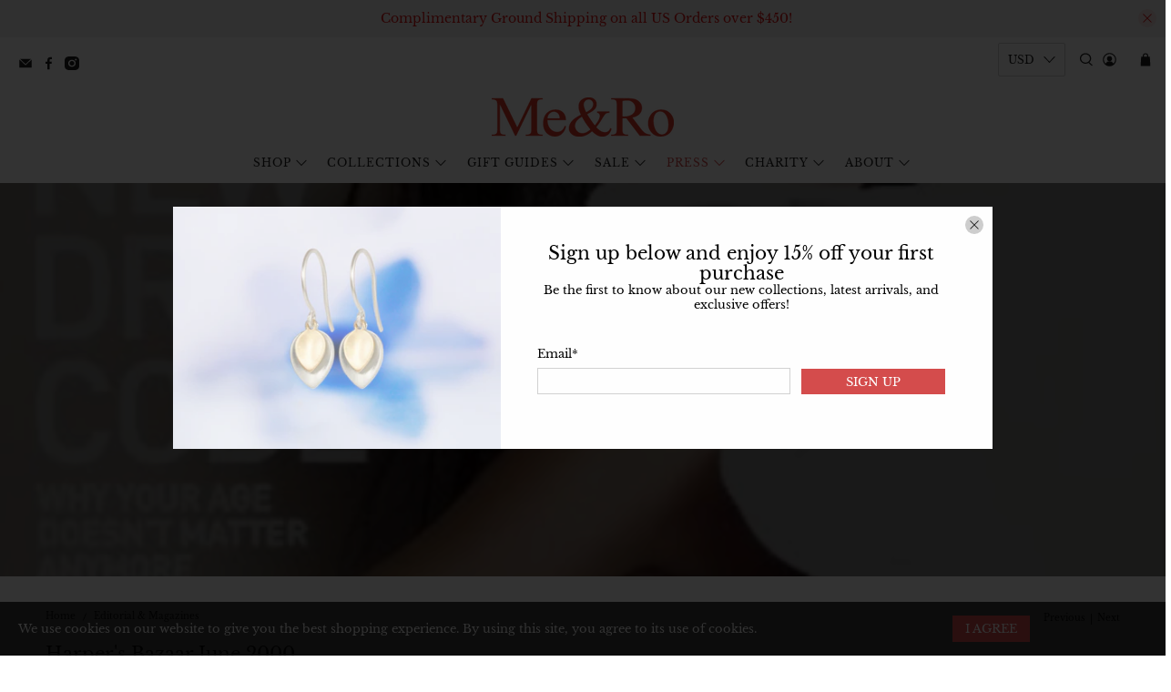

--- FILE ---
content_type: text/html; charset=utf-8
request_url: https://www.meandrojewelry.com/blogs/press/harpers-bazaar-june-2000
body_size: 48306
content:


 <!doctype html>
<html class="no-js no-touch" lang="en">
<head> <script type="application/vnd.locksmith+json" data-locksmith>{"version":"v254","locked":false,"initialized":true,"scope":"article","access_granted":true,"access_denied":false,"requires_customer":false,"manual_lock":false,"remote_lock":false,"has_timeout":false,"remote_rendered":null,"hide_resource":false,"hide_links_to_resource":false,"transparent":true,"locks":{"all":[],"opened":[]},"keys":[],"keys_signature":"92315e74d3489cfcc5443496e96bf69c1b426aad1c1504fd67d60a304f0ff156","state":{"template":"article","theme":132014899398,"product":null,"collection":null,"page":null,"blog":"press","article":558310228166,"app":null},"now":1768886689,"path":"\/blogs\/press\/harpers-bazaar-june-2000","locale_root_url":"\/","canonical_url":"https:\/\/www.meandrojewelry.com\/blogs\/press\/harpers-bazaar-june-2000","customer_id":null,"customer_id_signature":"92315e74d3489cfcc5443496e96bf69c1b426aad1c1504fd67d60a304f0ff156","cart":null}</script><script data-locksmith>!function(){undefined;!function(){var s=window.Locksmith={},e=document.querySelector('script[type="application/vnd.locksmith+json"]'),n=e&&e.innerHTML;if(s.state={},s.util={},s.loading=!1,n)try{s.state=JSON.parse(n)}catch(d){}if(document.addEventListener&&document.querySelector){var o,a,i,t=[76,79,67,75,83,77,73,84,72,49,49],c=function(){a=t.slice(0)},l="style",r=function(e){e&&27!==e.keyCode&&"click"!==e.type||(document.removeEventListener("keydown",r),document.removeEventListener("click",r),o&&document.body.removeChild(o),o=null)};c(),document.addEventListener("keyup",function(e){if(e.keyCode===a[0]){if(clearTimeout(i),a.shift(),0<a.length)return void(i=setTimeout(c,1e3));c(),r(),(o=document.createElement("div"))[l].width="50%",o[l].maxWidth="1000px",o[l].height="85%",o[l].border="1px rgba(0, 0, 0, 0.2) solid",o[l].background="rgba(255, 255, 255, 0.99)",o[l].borderRadius="4px",o[l].position="fixed",o[l].top="50%",o[l].left="50%",o[l].transform="translateY(-50%) translateX(-50%)",o[l].boxShadow="0 2px 5px rgba(0, 0, 0, 0.3), 0 0 100vh 100vw rgba(0, 0, 0, 0.5)",o[l].zIndex="2147483645";var t=document.createElement("textarea");t.value=JSON.stringify(JSON.parse(n),null,2),t[l].border="none",t[l].display="block",t[l].boxSizing="border-box",t[l].width="100%",t[l].height="100%",t[l].background="transparent",t[l].padding="22px",t[l].fontFamily="monospace",t[l].fontSize="14px",t[l].color="#333",t[l].resize="none",t[l].outline="none",t.readOnly=!0,o.appendChild(t),document.body.appendChild(o),t.addEventListener("click",function(e){e.stopImmediatePropagation()}),t.select(),document.addEventListener("keydown",r),document.addEventListener("click",r)}})}s.isEmbedded=-1!==window.location.search.indexOf("_ab=0&_fd=0&_sc=1"),s.path=s.state.path||window.location.pathname,s.basePath=s.state.locale_root_url.concat("/apps/locksmith").replace(/^\/\//,"/"),s.reloading=!1,s.util.console=window.console||{log:function(){},error:function(){}},s.util.makeUrl=function(e,t){var n,o=s.basePath+e,a=[],i=s.cache();for(n in i)a.push(n+"="+encodeURIComponent(i[n]));for(n in t)a.push(n+"="+encodeURIComponent(t[n]));return s.state.customer_id&&(a.push("customer_id="+encodeURIComponent(s.state.customer_id)),a.push("customer_id_signature="+encodeURIComponent(s.state.customer_id_signature))),o+=(-1===o.indexOf("?")?"?":"&")+a.join("&")},s._initializeCallbacks=[],s.on=function(e,t){if("initialize"!==e)throw'Locksmith.on() currently only supports the "initialize" event';s._initializeCallbacks.push(t)},s.initializeSession=function(e){if(!s.isEmbedded){var t=!1,n=!0,o=!0;(e=e||{}).silent&&(o=n=!(t=!0)),s.ping({silent:t,spinner:n,reload:o,callback:function(){s._initializeCallbacks.forEach(function(e){e()})}})}},s.cache=function(e){var t={};try{var n=function a(e){return(document.cookie.match("(^|; )"+e+"=([^;]*)")||0)[2]};t=JSON.parse(decodeURIComponent(n("locksmith-params")||"{}"))}catch(d){}if(e){for(var o in e)t[o]=e[o];document.cookie="locksmith-params=; expires=Thu, 01 Jan 1970 00:00:00 GMT; path=/",document.cookie="locksmith-params="+encodeURIComponent(JSON.stringify(t))+"; path=/"}return t},s.cache.cart=s.state.cart,s.cache.cartLastSaved=null,s.params=s.cache(),s.util.reload=function(){s.reloading=!0;try{window.location.href=window.location.href.replace(/#.*/,"")}catch(d){s.util.console.error("Preferred reload method failed",d),window.location.reload()}},s.cache.saveCart=function(e){if(!s.cache.cart||s.cache.cart===s.cache.cartLastSaved)return e?e():null;var t=s.cache.cartLastSaved;s.cache.cartLastSaved=s.cache.cart,fetch("/cart/update.js",{method:"POST",headers:{"Content-Type":"application/json",Accept:"application/json"},body:JSON.stringify({attributes:{locksmith:s.cache.cart}})}).then(function(e){if(!e.ok)throw new Error("Cart update failed: "+e.status);return e.json()}).then(function(){e&&e()})["catch"](function(e){if(s.cache.cartLastSaved=t,!s.reloading)throw e})},s.util.spinnerHTML='<style>body{background:#FFF}@keyframes spin{from{transform:rotate(0deg)}to{transform:rotate(360deg)}}#loading{display:flex;width:100%;height:50vh;color:#777;align-items:center;justify-content:center}#loading .spinner{display:block;animation:spin 600ms linear infinite;position:relative;width:50px;height:50px}#loading .spinner-ring{stroke:currentColor;stroke-dasharray:100%;stroke-width:2px;stroke-linecap:round;fill:none}</style><div id="loading"><div class="spinner"><svg width="100%" height="100%"><svg preserveAspectRatio="xMinYMin"><circle class="spinner-ring" cx="50%" cy="50%" r="45%"></circle></svg></svg></div></div>',s.util.clobberBody=function(e){document.body.innerHTML=e},s.util.clobberDocument=function(e){e.responseText&&(e=e.responseText),document.documentElement&&document.removeChild(document.documentElement);var t=document.open("text/html","replace");t.writeln(e),t.close(),setTimeout(function(){var e=t.querySelector("[autofocus]");e&&e.focus()},100)},s.util.serializeForm=function(e){if(e&&"FORM"===e.nodeName){var t,n,o={};for(t=e.elements.length-1;0<=t;t-=1)if(""!==e.elements[t].name)switch(e.elements[t].nodeName){case"INPUT":switch(e.elements[t].type){default:case"text":case"hidden":case"password":case"button":case"reset":case"submit":o[e.elements[t].name]=e.elements[t].value;break;case"checkbox":case"radio":e.elements[t].checked&&(o[e.elements[t].name]=e.elements[t].value);break;case"file":}break;case"TEXTAREA":o[e.elements[t].name]=e.elements[t].value;break;case"SELECT":switch(e.elements[t].type){case"select-one":o[e.elements[t].name]=e.elements[t].value;break;case"select-multiple":for(n=e.elements[t].options.length-1;0<=n;n-=1)e.elements[t].options[n].selected&&(o[e.elements[t].name]=e.elements[t].options[n].value)}break;case"BUTTON":switch(e.elements[t].type){case"reset":case"submit":case"button":o[e.elements[t].name]=e.elements[t].value}}return o}},s.util.on=function(e,i,s,t){t=t||document;var c="locksmith-"+e+i,n=function(e){var t=e.target,n=e.target.parentElement,o=t&&t.className&&(t.className.baseVal||t.className)||"",a=n&&n.className&&(n.className.baseVal||n.className)||"";("string"==typeof o&&-1!==o.split(/\s+/).indexOf(i)||"string"==typeof a&&-1!==a.split(/\s+/).indexOf(i))&&!e[c]&&(e[c]=!0,s(e))};t.attachEvent?t.attachEvent(e,n):t.addEventListener(e,n,!1)},s.util.enableActions=function(e){s.util.on("click","locksmith-action",function(e){e.preventDefault();var t=e.target;t.dataset.confirmWith&&!confirm(t.dataset.confirmWith)||(t.disabled=!0,t.innerText=t.dataset.disableWith,s.post("/action",t.dataset.locksmithParams,{spinner:!1,type:"text",success:function(e){(e=JSON.parse(e.responseText)).message&&alert(e.message),s.util.reload()}}))},e)},s.util.inject=function(e,t){var n=["data","locksmith","append"];if(-1!==t.indexOf(n.join("-"))){var o=document.createElement("div");o.innerHTML=t,e.appendChild(o)}else e.innerHTML=t;var a,i,s=e.querySelectorAll("script");for(i=0;i<s.length;++i){a=s[i];var c=document.createElement("script");if(a.type&&(c.type=a.type),a.src)c.src=a.src;else{var l=document.createTextNode(a.innerHTML);c.appendChild(l)}e.appendChild(c)}var r=e.querySelector("[autofocus]");r&&r.focus()},s.post=function(e,t,n){!1!==(n=n||{}).spinner&&s.util.clobberBody(s.util.spinnerHTML);var o={};n.container===document?(o.layout=1,n.success=function(e){s.util.clobberDocument(e)}):n.container&&(o.layout=0,n.success=function(e){var t=document.getElementById(n.container);s.util.inject(t,e),t.id===t.firstChild.id&&t.parentElement.replaceChild(t.firstChild,t)}),n.form_type&&(t.form_type=n.form_type),n.include_layout_classes!==undefined&&(t.include_layout_classes=n.include_layout_classes),n.lock_id!==undefined&&(t.lock_id=n.lock_id),s.loading=!0;var a=s.util.makeUrl(e,o),i="json"===n.type||"text"===n.type;fetch(a,{method:"POST",headers:{"Content-Type":"application/json",Accept:i?"application/json":"text/html"},body:JSON.stringify(t)}).then(function(e){if(!e.ok)throw new Error("Request failed: "+e.status);return e.text()}).then(function(e){var t=n.success||s.util.clobberDocument;t(i?{responseText:e}:e)})["catch"](function(e){if(!s.reloading)if("dashboard.weglot.com"!==window.location.host){if(!n.silent)throw alert("Something went wrong! Please refresh and try again."),e;console.error(e)}else console.error(e)})["finally"](function(){s.loading=!1})},s.postResource=function(e,t){e.path=s.path,e.search=window.location.search,e.state=s.state,e.passcode&&(e.passcode=e.passcode.trim()),e.email&&(e.email=e.email.trim()),e.state.cart=s.cache.cart,e.locksmith_json=s.jsonTag,e.locksmith_json_signature=s.jsonTagSignature,s.post("/resource",e,t)},s.ping=function(e){if(!s.isEmbedded){e=e||{};var t=function(){e.reload?s.util.reload():"function"==typeof e.callback&&e.callback()};s.post("/ping",{path:s.path,search:window.location.search,state:s.state},{spinner:!!e.spinner,silent:"undefined"==typeof e.silent||e.silent,type:"text",success:function(e){e&&e.responseText?((e=JSON.parse(e.responseText)).messages&&0<e.messages.length&&s.showMessages(e.messages),e.cart&&s.cache.cart!==e.cart?(s.cache.cart=e.cart,s.cache.saveCart(function(){t(),e.cart&&e.cart.match(/^.+:/)&&s.util.reload()})):t()):console.error("[Locksmith] Invalid result in ping callback:",e)}})}},s.timeoutMonitor=function(){var e=s.cache.cart;s.ping({callback:function(){e!==s.cache.cart||setTimeout(function(){s.timeoutMonitor()},6e4)}})},s.showMessages=function(e){var t=document.createElement("div");t.style.position="fixed",t.style.left=0,t.style.right=0,t.style.bottom="-50px",t.style.opacity=0,t.style.background="#191919",t.style.color="#ddd",t.style.transition="bottom 0.2s, opacity 0.2s",t.style.zIndex=999999,t.innerHTML=" <style>          .locksmith-ab .locksmith-b { display: none; }          .locksmith-ab.toggled .locksmith-b { display: flex; }          .locksmith-ab.toggled .locksmith-a { display: none; }          .locksmith-flex { display: flex; flex-wrap: wrap; justify-content: space-between; align-items: center; padding: 10px 20px; }          .locksmith-message + .locksmith-message { border-top: 1px #555 solid; }          .locksmith-message a { color: inherit; font-weight: bold; }          .locksmith-message a:hover { color: inherit; opacity: 0.8; }          a.locksmith-ab-toggle { font-weight: inherit; text-decoration: underline; }          .locksmith-text { flex-grow: 1; }          .locksmith-cta { flex-grow: 0; text-align: right; }          .locksmith-cta button { transform: scale(0.8); transform-origin: left; }          .locksmith-cta > * { display: block; }          .locksmith-cta > * + * { margin-top: 10px; }          .locksmith-message a.locksmith-close { flex-grow: 0; text-decoration: none; margin-left: 15px; font-size: 30px; font-family: monospace; display: block; padding: 2px 10px; }                    @media screen and (max-width: 600px) {            .locksmith-wide-only { display: none !important; }            .locksmith-flex { padding: 0 15px; }            .locksmith-flex > * { margin-top: 5px; margin-bottom: 5px; }            .locksmith-cta { text-align: left; }          }                    @media screen and (min-width: 601px) {            .locksmith-narrow-only { display: none !important; }          }</style>      "+e.map(function(e){return'<div class="locksmith-message">'+e+"</div>"}).join(""),document.body.appendChild(t),document.body.style.position="relative",document.body.parentElement.style.paddingBottom=t.offsetHeight+"px",setTimeout(function(){t.style.bottom=0,t.style.opacity=1},50),s.util.on("click","locksmith-ab-toggle",function(e){e.preventDefault();for(var t=e.target.parentElement;-1===t.className.split(" ").indexOf("locksmith-ab");)t=t.parentElement;-1!==t.className.split(" ").indexOf("toggled")?t.className=t.className.replace("toggled",""):t.className=t.className+" toggled"}),s.util.enableActions(t)}}()}();</script> <script data-locksmith>Locksmith.cache.cart=null</script> <script data-locksmith>Locksmith.jsonTag="{\"version\":\"v254\",\"locked\":false,\"initialized\":true,\"scope\":\"article\",\"access_granted\":true,\"access_denied\":false,\"requires_customer\":false,\"manual_lock\":false,\"remote_lock\":false,\"has_timeout\":false,\"remote_rendered\":null,\"hide_resource\":false,\"hide_links_to_resource\":false,\"transparent\":true,\"locks\":{\"all\":[],\"opened\":[]},\"keys\":[],\"keys_signature\":\"92315e74d3489cfcc5443496e96bf69c1b426aad1c1504fd67d60a304f0ff156\",\"state\":{\"template\":\"article\",\"theme\":132014899398,\"product\":null,\"collection\":null,\"page\":null,\"blog\":\"press\",\"article\":558310228166,\"app\":null},\"now\":1768886689,\"path\":\"\\\/blogs\\\/press\\\/harpers-bazaar-june-2000\",\"locale_root_url\":\"\\\/\",\"canonical_url\":\"https:\\\/\\\/www.meandrojewelry.com\\\/blogs\\\/press\\\/harpers-bazaar-june-2000\",\"customer_id\":null,\"customer_id_signature\":\"92315e74d3489cfcc5443496e96bf69c1b426aad1c1504fd67d60a304f0ff156\",\"cart\":null}";Locksmith.jsonTagSignature="11389f929c74e81adfe4eba398b325625268c14447a59b065c7c580acc7500a2"</script> <script>
    window.Store = window.Store || {};
    window.Store.id = 7631281;</script> <meta charset="utf-8"> <meta http-equiv="cleartype" content="on"> <meta name="robots" content="index,follow"> <meta name="viewport" content="width=device-width,initial-scale=1"> <meta name="theme-color" content="#ffffff"> <link rel="canonical" href="https://www.meandrojewelry.com/blogs/press/harpers-bazaar-june-2000"><title>Harper&#39;s Bazaar June 2000 - Me&amp;Ro</title> <!-- DNS prefetches --> <link rel="dns-prefetch" href="https://cdn.shopify.com"> <link rel="dns-prefetch" href="https://fonts.shopify.com"> <link rel="dns-prefetch" href="https://monorail-edge.shopifysvc.com"> <link rel="dns-prefetch" href="https://ajax.googleapis.com"> <!-- Preconnects --> <link rel="preconnect" href="https://cdn.shopify.com" crossorigin> <link rel="preconnect" href="https://fonts.shopify.com" crossorigin> <link rel="preconnect" href="https://monorail-edge.shopifysvc.com"> <link rel="preconnect" href="https://ajax.googleapis.com"> <!-- Preloads --> <!-- Preload CSS --> <link rel="preload" href="//www.meandrojewelry.com/cdn/shop/t/165/assets/fancybox.css?v=30466120580444283401707852661" as="style"> <link rel="preload" href="//www.meandrojewelry.com/cdn/shop/t/165/assets/styles.css?v=110618993036158262701763563047" as="style"> <!-- Preload JS --> <link rel="preload" href="https://ajax.googleapis.com/ajax/libs/jquery/3.6.0/jquery.min.js" as="script"> <link rel="preload" href="//www.meandrojewelry.com/cdn/shop/t/165/assets/vendors.js?v=11282825012671617991707852661" as="script"> <link rel="preload" href="//www.meandrojewelry.com/cdn/shop/t/165/assets/utilities.js?v=17547107198205258051707852661" as="script"> <link rel="preload" href="//www.meandrojewelry.com/cdn/shop/t/165/assets/app.js?v=157226998940186471041707852661" as="script"> <link rel="preload" href="/services/javascripts/currencies.js" as="script"> <link rel="preload" href="//www.meandrojewelry.com/cdn/shop/t/165/assets/currencyConversion.js?v=131509219858779596601707852661" as="script"> <!-- CSS for Flex --> <link rel="stylesheet" href="//www.meandrojewelry.com/cdn/shop/t/165/assets/fancybox.css?v=30466120580444283401707852661"> <link rel="stylesheet" href="//www.meandrojewelry.com/cdn/shop/t/165/assets/styles.css?v=110618993036158262701763563047"> <script>
    window.PXUTheme = window.PXUTheme || {};
    window.PXUTheme.version = '5.0.1';
    window.PXUTheme.name = 'Flex';</script> <script>
    

window.PXUTheme = window.PXUTheme || {};


window.PXUTheme.info = {
  name: 'Flex',
  version: '3.0.0'
}


window.PXUTheme.currency = {};
window.PXUTheme.currency.show_multiple_currencies = true;
window.PXUTheme.currency.presentment_currency = "USD";
window.PXUTheme.currency.default_currency = "USD";
window.PXUTheme.currency.display_format = "money_format";
window.PXUTheme.currency.money_format = "$ {{amount}}";
window.PXUTheme.currency.money_format_no_currency = "$ {{amount}}";
window.PXUTheme.currency.money_format_currency = "$ {{amount}} USD";
window.PXUTheme.currency.native_multi_currency = true;
window.PXUTheme.currency.iso_code = "USD";
window.PXUTheme.currency.symbol = "$";



window.PXUTheme.allCountryOptionTags = "\u003coption value=\"United States\" data-provinces=\"[[\u0026quot;Alabama\u0026quot;,\u0026quot;Alabama\u0026quot;],[\u0026quot;Alaska\u0026quot;,\u0026quot;Alaska\u0026quot;],[\u0026quot;American Samoa\u0026quot;,\u0026quot;American Samoa\u0026quot;],[\u0026quot;Arizona\u0026quot;,\u0026quot;Arizona\u0026quot;],[\u0026quot;Arkansas\u0026quot;,\u0026quot;Arkansas\u0026quot;],[\u0026quot;Armed Forces Americas\u0026quot;,\u0026quot;Armed Forces Americas\u0026quot;],[\u0026quot;Armed Forces Europe\u0026quot;,\u0026quot;Armed Forces Europe\u0026quot;],[\u0026quot;Armed Forces Pacific\u0026quot;,\u0026quot;Armed Forces Pacific\u0026quot;],[\u0026quot;California\u0026quot;,\u0026quot;California\u0026quot;],[\u0026quot;Colorado\u0026quot;,\u0026quot;Colorado\u0026quot;],[\u0026quot;Connecticut\u0026quot;,\u0026quot;Connecticut\u0026quot;],[\u0026quot;Delaware\u0026quot;,\u0026quot;Delaware\u0026quot;],[\u0026quot;District of Columbia\u0026quot;,\u0026quot;Washington DC\u0026quot;],[\u0026quot;Federated States of Micronesia\u0026quot;,\u0026quot;Micronesia\u0026quot;],[\u0026quot;Florida\u0026quot;,\u0026quot;Florida\u0026quot;],[\u0026quot;Georgia\u0026quot;,\u0026quot;Georgia\u0026quot;],[\u0026quot;Guam\u0026quot;,\u0026quot;Guam\u0026quot;],[\u0026quot;Hawaii\u0026quot;,\u0026quot;Hawaii\u0026quot;],[\u0026quot;Idaho\u0026quot;,\u0026quot;Idaho\u0026quot;],[\u0026quot;Illinois\u0026quot;,\u0026quot;Illinois\u0026quot;],[\u0026quot;Indiana\u0026quot;,\u0026quot;Indiana\u0026quot;],[\u0026quot;Iowa\u0026quot;,\u0026quot;Iowa\u0026quot;],[\u0026quot;Kansas\u0026quot;,\u0026quot;Kansas\u0026quot;],[\u0026quot;Kentucky\u0026quot;,\u0026quot;Kentucky\u0026quot;],[\u0026quot;Louisiana\u0026quot;,\u0026quot;Louisiana\u0026quot;],[\u0026quot;Maine\u0026quot;,\u0026quot;Maine\u0026quot;],[\u0026quot;Marshall Islands\u0026quot;,\u0026quot;Marshall Islands\u0026quot;],[\u0026quot;Maryland\u0026quot;,\u0026quot;Maryland\u0026quot;],[\u0026quot;Massachusetts\u0026quot;,\u0026quot;Massachusetts\u0026quot;],[\u0026quot;Michigan\u0026quot;,\u0026quot;Michigan\u0026quot;],[\u0026quot;Minnesota\u0026quot;,\u0026quot;Minnesota\u0026quot;],[\u0026quot;Mississippi\u0026quot;,\u0026quot;Mississippi\u0026quot;],[\u0026quot;Missouri\u0026quot;,\u0026quot;Missouri\u0026quot;],[\u0026quot;Montana\u0026quot;,\u0026quot;Montana\u0026quot;],[\u0026quot;Nebraska\u0026quot;,\u0026quot;Nebraska\u0026quot;],[\u0026quot;Nevada\u0026quot;,\u0026quot;Nevada\u0026quot;],[\u0026quot;New Hampshire\u0026quot;,\u0026quot;New Hampshire\u0026quot;],[\u0026quot;New Jersey\u0026quot;,\u0026quot;New Jersey\u0026quot;],[\u0026quot;New Mexico\u0026quot;,\u0026quot;New Mexico\u0026quot;],[\u0026quot;New York\u0026quot;,\u0026quot;New York\u0026quot;],[\u0026quot;North Carolina\u0026quot;,\u0026quot;North Carolina\u0026quot;],[\u0026quot;North Dakota\u0026quot;,\u0026quot;North Dakota\u0026quot;],[\u0026quot;Northern Mariana Islands\u0026quot;,\u0026quot;Northern Mariana Islands\u0026quot;],[\u0026quot;Ohio\u0026quot;,\u0026quot;Ohio\u0026quot;],[\u0026quot;Oklahoma\u0026quot;,\u0026quot;Oklahoma\u0026quot;],[\u0026quot;Oregon\u0026quot;,\u0026quot;Oregon\u0026quot;],[\u0026quot;Palau\u0026quot;,\u0026quot;Palau\u0026quot;],[\u0026quot;Pennsylvania\u0026quot;,\u0026quot;Pennsylvania\u0026quot;],[\u0026quot;Puerto Rico\u0026quot;,\u0026quot;Puerto Rico\u0026quot;],[\u0026quot;Rhode Island\u0026quot;,\u0026quot;Rhode Island\u0026quot;],[\u0026quot;South Carolina\u0026quot;,\u0026quot;South Carolina\u0026quot;],[\u0026quot;South Dakota\u0026quot;,\u0026quot;South Dakota\u0026quot;],[\u0026quot;Tennessee\u0026quot;,\u0026quot;Tennessee\u0026quot;],[\u0026quot;Texas\u0026quot;,\u0026quot;Texas\u0026quot;],[\u0026quot;Utah\u0026quot;,\u0026quot;Utah\u0026quot;],[\u0026quot;Vermont\u0026quot;,\u0026quot;Vermont\u0026quot;],[\u0026quot;Virgin Islands\u0026quot;,\u0026quot;U.S. Virgin Islands\u0026quot;],[\u0026quot;Virginia\u0026quot;,\u0026quot;Virginia\u0026quot;],[\u0026quot;Washington\u0026quot;,\u0026quot;Washington\u0026quot;],[\u0026quot;West Virginia\u0026quot;,\u0026quot;West Virginia\u0026quot;],[\u0026quot;Wisconsin\u0026quot;,\u0026quot;Wisconsin\u0026quot;],[\u0026quot;Wyoming\u0026quot;,\u0026quot;Wyoming\u0026quot;]]\"\u003eUnited States\u003c\/option\u003e\n\u003coption value=\"Canada\" data-provinces=\"[[\u0026quot;Alberta\u0026quot;,\u0026quot;Alberta\u0026quot;],[\u0026quot;British Columbia\u0026quot;,\u0026quot;British Columbia\u0026quot;],[\u0026quot;Manitoba\u0026quot;,\u0026quot;Manitoba\u0026quot;],[\u0026quot;New Brunswick\u0026quot;,\u0026quot;New Brunswick\u0026quot;],[\u0026quot;Newfoundland and Labrador\u0026quot;,\u0026quot;Newfoundland and Labrador\u0026quot;],[\u0026quot;Northwest Territories\u0026quot;,\u0026quot;Northwest Territories\u0026quot;],[\u0026quot;Nova Scotia\u0026quot;,\u0026quot;Nova Scotia\u0026quot;],[\u0026quot;Nunavut\u0026quot;,\u0026quot;Nunavut\u0026quot;],[\u0026quot;Ontario\u0026quot;,\u0026quot;Ontario\u0026quot;],[\u0026quot;Prince Edward Island\u0026quot;,\u0026quot;Prince Edward Island\u0026quot;],[\u0026quot;Quebec\u0026quot;,\u0026quot;Quebec\u0026quot;],[\u0026quot;Saskatchewan\u0026quot;,\u0026quot;Saskatchewan\u0026quot;],[\u0026quot;Yukon\u0026quot;,\u0026quot;Yukon\u0026quot;]]\"\u003eCanada\u003c\/option\u003e\n\u003coption value=\"Australia\" data-provinces=\"[[\u0026quot;Australian Capital Territory\u0026quot;,\u0026quot;Australian Capital Territory\u0026quot;],[\u0026quot;New South Wales\u0026quot;,\u0026quot;New South Wales\u0026quot;],[\u0026quot;Northern Territory\u0026quot;,\u0026quot;Northern Territory\u0026quot;],[\u0026quot;Queensland\u0026quot;,\u0026quot;Queensland\u0026quot;],[\u0026quot;South Australia\u0026quot;,\u0026quot;South Australia\u0026quot;],[\u0026quot;Tasmania\u0026quot;,\u0026quot;Tasmania\u0026quot;],[\u0026quot;Victoria\u0026quot;,\u0026quot;Victoria\u0026quot;],[\u0026quot;Western Australia\u0026quot;,\u0026quot;Western Australia\u0026quot;]]\"\u003eAustralia\u003c\/option\u003e\n\u003coption value=\"France\" data-provinces=\"[]\"\u003eFrance\u003c\/option\u003e\n\u003coption value=\"---\" data-provinces=\"[]\"\u003e---\u003c\/option\u003e\n\u003coption value=\"Afghanistan\" data-provinces=\"[]\"\u003eAfghanistan\u003c\/option\u003e\n\u003coption value=\"Aland Islands\" data-provinces=\"[]\"\u003eÅland Islands\u003c\/option\u003e\n\u003coption value=\"Albania\" data-provinces=\"[]\"\u003eAlbania\u003c\/option\u003e\n\u003coption value=\"Algeria\" data-provinces=\"[]\"\u003eAlgeria\u003c\/option\u003e\n\u003coption value=\"Andorra\" data-provinces=\"[]\"\u003eAndorra\u003c\/option\u003e\n\u003coption value=\"Angola\" data-provinces=\"[]\"\u003eAngola\u003c\/option\u003e\n\u003coption value=\"Anguilla\" data-provinces=\"[]\"\u003eAnguilla\u003c\/option\u003e\n\u003coption value=\"Antigua And Barbuda\" data-provinces=\"[]\"\u003eAntigua \u0026 Barbuda\u003c\/option\u003e\n\u003coption value=\"Argentina\" data-provinces=\"[[\u0026quot;Buenos Aires\u0026quot;,\u0026quot;Buenos Aires Province\u0026quot;],[\u0026quot;Catamarca\u0026quot;,\u0026quot;Catamarca\u0026quot;],[\u0026quot;Chaco\u0026quot;,\u0026quot;Chaco\u0026quot;],[\u0026quot;Chubut\u0026quot;,\u0026quot;Chubut\u0026quot;],[\u0026quot;Ciudad Autónoma de Buenos Aires\u0026quot;,\u0026quot;Buenos Aires (Autonomous City)\u0026quot;],[\u0026quot;Corrientes\u0026quot;,\u0026quot;Corrientes\u0026quot;],[\u0026quot;Córdoba\u0026quot;,\u0026quot;Córdoba\u0026quot;],[\u0026quot;Entre Ríos\u0026quot;,\u0026quot;Entre Ríos\u0026quot;],[\u0026quot;Formosa\u0026quot;,\u0026quot;Formosa\u0026quot;],[\u0026quot;Jujuy\u0026quot;,\u0026quot;Jujuy\u0026quot;],[\u0026quot;La Pampa\u0026quot;,\u0026quot;La Pampa\u0026quot;],[\u0026quot;La Rioja\u0026quot;,\u0026quot;La Rioja\u0026quot;],[\u0026quot;Mendoza\u0026quot;,\u0026quot;Mendoza\u0026quot;],[\u0026quot;Misiones\u0026quot;,\u0026quot;Misiones\u0026quot;],[\u0026quot;Neuquén\u0026quot;,\u0026quot;Neuquén\u0026quot;],[\u0026quot;Río Negro\u0026quot;,\u0026quot;Río Negro\u0026quot;],[\u0026quot;Salta\u0026quot;,\u0026quot;Salta\u0026quot;],[\u0026quot;San Juan\u0026quot;,\u0026quot;San Juan\u0026quot;],[\u0026quot;San Luis\u0026quot;,\u0026quot;San Luis\u0026quot;],[\u0026quot;Santa Cruz\u0026quot;,\u0026quot;Santa Cruz\u0026quot;],[\u0026quot;Santa Fe\u0026quot;,\u0026quot;Santa Fe\u0026quot;],[\u0026quot;Santiago Del Estero\u0026quot;,\u0026quot;Santiago del Estero\u0026quot;],[\u0026quot;Tierra Del Fuego\u0026quot;,\u0026quot;Tierra del Fuego\u0026quot;],[\u0026quot;Tucumán\u0026quot;,\u0026quot;Tucumán\u0026quot;]]\"\u003eArgentina\u003c\/option\u003e\n\u003coption value=\"Armenia\" data-provinces=\"[]\"\u003eArmenia\u003c\/option\u003e\n\u003coption value=\"Aruba\" data-provinces=\"[]\"\u003eAruba\u003c\/option\u003e\n\u003coption value=\"Ascension Island\" data-provinces=\"[]\"\u003eAscension Island\u003c\/option\u003e\n\u003coption value=\"Australia\" data-provinces=\"[[\u0026quot;Australian Capital Territory\u0026quot;,\u0026quot;Australian Capital Territory\u0026quot;],[\u0026quot;New South Wales\u0026quot;,\u0026quot;New South Wales\u0026quot;],[\u0026quot;Northern Territory\u0026quot;,\u0026quot;Northern Territory\u0026quot;],[\u0026quot;Queensland\u0026quot;,\u0026quot;Queensland\u0026quot;],[\u0026quot;South Australia\u0026quot;,\u0026quot;South Australia\u0026quot;],[\u0026quot;Tasmania\u0026quot;,\u0026quot;Tasmania\u0026quot;],[\u0026quot;Victoria\u0026quot;,\u0026quot;Victoria\u0026quot;],[\u0026quot;Western Australia\u0026quot;,\u0026quot;Western Australia\u0026quot;]]\"\u003eAustralia\u003c\/option\u003e\n\u003coption value=\"Austria\" data-provinces=\"[]\"\u003eAustria\u003c\/option\u003e\n\u003coption value=\"Azerbaijan\" data-provinces=\"[]\"\u003eAzerbaijan\u003c\/option\u003e\n\u003coption value=\"Bahamas\" data-provinces=\"[]\"\u003eBahamas\u003c\/option\u003e\n\u003coption value=\"Bahrain\" data-provinces=\"[]\"\u003eBahrain\u003c\/option\u003e\n\u003coption value=\"Bangladesh\" data-provinces=\"[]\"\u003eBangladesh\u003c\/option\u003e\n\u003coption value=\"Barbados\" data-provinces=\"[]\"\u003eBarbados\u003c\/option\u003e\n\u003coption value=\"Belarus\" data-provinces=\"[]\"\u003eBelarus\u003c\/option\u003e\n\u003coption value=\"Belgium\" data-provinces=\"[]\"\u003eBelgium\u003c\/option\u003e\n\u003coption value=\"Belize\" data-provinces=\"[]\"\u003eBelize\u003c\/option\u003e\n\u003coption value=\"Benin\" data-provinces=\"[]\"\u003eBenin\u003c\/option\u003e\n\u003coption value=\"Bermuda\" data-provinces=\"[]\"\u003eBermuda\u003c\/option\u003e\n\u003coption value=\"Bhutan\" data-provinces=\"[]\"\u003eBhutan\u003c\/option\u003e\n\u003coption value=\"Bolivia\" data-provinces=\"[]\"\u003eBolivia\u003c\/option\u003e\n\u003coption value=\"Bosnia And Herzegovina\" data-provinces=\"[]\"\u003eBosnia \u0026 Herzegovina\u003c\/option\u003e\n\u003coption value=\"Botswana\" data-provinces=\"[]\"\u003eBotswana\u003c\/option\u003e\n\u003coption value=\"Brazil\" data-provinces=\"[[\u0026quot;Acre\u0026quot;,\u0026quot;Acre\u0026quot;],[\u0026quot;Alagoas\u0026quot;,\u0026quot;Alagoas\u0026quot;],[\u0026quot;Amapá\u0026quot;,\u0026quot;Amapá\u0026quot;],[\u0026quot;Amazonas\u0026quot;,\u0026quot;Amazonas\u0026quot;],[\u0026quot;Bahia\u0026quot;,\u0026quot;Bahia\u0026quot;],[\u0026quot;Ceará\u0026quot;,\u0026quot;Ceará\u0026quot;],[\u0026quot;Distrito Federal\u0026quot;,\u0026quot;Federal District\u0026quot;],[\u0026quot;Espírito Santo\u0026quot;,\u0026quot;Espírito Santo\u0026quot;],[\u0026quot;Goiás\u0026quot;,\u0026quot;Goiás\u0026quot;],[\u0026quot;Maranhão\u0026quot;,\u0026quot;Maranhão\u0026quot;],[\u0026quot;Mato Grosso\u0026quot;,\u0026quot;Mato Grosso\u0026quot;],[\u0026quot;Mato Grosso do Sul\u0026quot;,\u0026quot;Mato Grosso do Sul\u0026quot;],[\u0026quot;Minas Gerais\u0026quot;,\u0026quot;Minas Gerais\u0026quot;],[\u0026quot;Paraná\u0026quot;,\u0026quot;Paraná\u0026quot;],[\u0026quot;Paraíba\u0026quot;,\u0026quot;Paraíba\u0026quot;],[\u0026quot;Pará\u0026quot;,\u0026quot;Pará\u0026quot;],[\u0026quot;Pernambuco\u0026quot;,\u0026quot;Pernambuco\u0026quot;],[\u0026quot;Piauí\u0026quot;,\u0026quot;Piauí\u0026quot;],[\u0026quot;Rio Grande do Norte\u0026quot;,\u0026quot;Rio Grande do Norte\u0026quot;],[\u0026quot;Rio Grande do Sul\u0026quot;,\u0026quot;Rio Grande do Sul\u0026quot;],[\u0026quot;Rio de Janeiro\u0026quot;,\u0026quot;Rio de Janeiro\u0026quot;],[\u0026quot;Rondônia\u0026quot;,\u0026quot;Rondônia\u0026quot;],[\u0026quot;Roraima\u0026quot;,\u0026quot;Roraima\u0026quot;],[\u0026quot;Santa Catarina\u0026quot;,\u0026quot;Santa Catarina\u0026quot;],[\u0026quot;Sergipe\u0026quot;,\u0026quot;Sergipe\u0026quot;],[\u0026quot;São Paulo\u0026quot;,\u0026quot;São Paulo\u0026quot;],[\u0026quot;Tocantins\u0026quot;,\u0026quot;Tocantins\u0026quot;]]\"\u003eBrazil\u003c\/option\u003e\n\u003coption value=\"British Indian Ocean Territory\" data-provinces=\"[]\"\u003eBritish Indian Ocean Territory\u003c\/option\u003e\n\u003coption value=\"Virgin Islands, British\" data-provinces=\"[]\"\u003eBritish Virgin Islands\u003c\/option\u003e\n\u003coption value=\"Brunei\" data-provinces=\"[]\"\u003eBrunei\u003c\/option\u003e\n\u003coption value=\"Bulgaria\" data-provinces=\"[]\"\u003eBulgaria\u003c\/option\u003e\n\u003coption value=\"Burkina Faso\" data-provinces=\"[]\"\u003eBurkina Faso\u003c\/option\u003e\n\u003coption value=\"Burundi\" data-provinces=\"[]\"\u003eBurundi\u003c\/option\u003e\n\u003coption value=\"Cambodia\" data-provinces=\"[]\"\u003eCambodia\u003c\/option\u003e\n\u003coption value=\"Republic of Cameroon\" data-provinces=\"[]\"\u003eCameroon\u003c\/option\u003e\n\u003coption value=\"Canada\" data-provinces=\"[[\u0026quot;Alberta\u0026quot;,\u0026quot;Alberta\u0026quot;],[\u0026quot;British Columbia\u0026quot;,\u0026quot;British Columbia\u0026quot;],[\u0026quot;Manitoba\u0026quot;,\u0026quot;Manitoba\u0026quot;],[\u0026quot;New Brunswick\u0026quot;,\u0026quot;New Brunswick\u0026quot;],[\u0026quot;Newfoundland and Labrador\u0026quot;,\u0026quot;Newfoundland and Labrador\u0026quot;],[\u0026quot;Northwest Territories\u0026quot;,\u0026quot;Northwest Territories\u0026quot;],[\u0026quot;Nova Scotia\u0026quot;,\u0026quot;Nova Scotia\u0026quot;],[\u0026quot;Nunavut\u0026quot;,\u0026quot;Nunavut\u0026quot;],[\u0026quot;Ontario\u0026quot;,\u0026quot;Ontario\u0026quot;],[\u0026quot;Prince Edward Island\u0026quot;,\u0026quot;Prince Edward Island\u0026quot;],[\u0026quot;Quebec\u0026quot;,\u0026quot;Quebec\u0026quot;],[\u0026quot;Saskatchewan\u0026quot;,\u0026quot;Saskatchewan\u0026quot;],[\u0026quot;Yukon\u0026quot;,\u0026quot;Yukon\u0026quot;]]\"\u003eCanada\u003c\/option\u003e\n\u003coption value=\"Cape Verde\" data-provinces=\"[]\"\u003eCape Verde\u003c\/option\u003e\n\u003coption value=\"Caribbean Netherlands\" data-provinces=\"[]\"\u003eCaribbean Netherlands\u003c\/option\u003e\n\u003coption value=\"Cayman Islands\" data-provinces=\"[]\"\u003eCayman Islands\u003c\/option\u003e\n\u003coption value=\"Central African Republic\" data-provinces=\"[]\"\u003eCentral African Republic\u003c\/option\u003e\n\u003coption value=\"Chad\" data-provinces=\"[]\"\u003eChad\u003c\/option\u003e\n\u003coption value=\"Chile\" data-provinces=\"[[\u0026quot;Antofagasta\u0026quot;,\u0026quot;Antofagasta\u0026quot;],[\u0026quot;Araucanía\u0026quot;,\u0026quot;Araucanía\u0026quot;],[\u0026quot;Arica and Parinacota\u0026quot;,\u0026quot;Arica y Parinacota\u0026quot;],[\u0026quot;Atacama\u0026quot;,\u0026quot;Atacama\u0026quot;],[\u0026quot;Aysén\u0026quot;,\u0026quot;Aysén\u0026quot;],[\u0026quot;Biobío\u0026quot;,\u0026quot;Bío Bío\u0026quot;],[\u0026quot;Coquimbo\u0026quot;,\u0026quot;Coquimbo\u0026quot;],[\u0026quot;Los Lagos\u0026quot;,\u0026quot;Los Lagos\u0026quot;],[\u0026quot;Los Ríos\u0026quot;,\u0026quot;Los Ríos\u0026quot;],[\u0026quot;Magallanes\u0026quot;,\u0026quot;Magallanes Region\u0026quot;],[\u0026quot;Maule\u0026quot;,\u0026quot;Maule\u0026quot;],[\u0026quot;O\u0026#39;Higgins\u0026quot;,\u0026quot;Libertador General Bernardo O’Higgins\u0026quot;],[\u0026quot;Santiago\u0026quot;,\u0026quot;Santiago Metropolitan\u0026quot;],[\u0026quot;Tarapacá\u0026quot;,\u0026quot;Tarapacá\u0026quot;],[\u0026quot;Valparaíso\u0026quot;,\u0026quot;Valparaíso\u0026quot;],[\u0026quot;Ñuble\u0026quot;,\u0026quot;Ñuble\u0026quot;]]\"\u003eChile\u003c\/option\u003e\n\u003coption value=\"China\" data-provinces=\"[[\u0026quot;Anhui\u0026quot;,\u0026quot;Anhui\u0026quot;],[\u0026quot;Beijing\u0026quot;,\u0026quot;Beijing\u0026quot;],[\u0026quot;Chongqing\u0026quot;,\u0026quot;Chongqing\u0026quot;],[\u0026quot;Fujian\u0026quot;,\u0026quot;Fujian\u0026quot;],[\u0026quot;Gansu\u0026quot;,\u0026quot;Gansu\u0026quot;],[\u0026quot;Guangdong\u0026quot;,\u0026quot;Guangdong\u0026quot;],[\u0026quot;Guangxi\u0026quot;,\u0026quot;Guangxi\u0026quot;],[\u0026quot;Guizhou\u0026quot;,\u0026quot;Guizhou\u0026quot;],[\u0026quot;Hainan\u0026quot;,\u0026quot;Hainan\u0026quot;],[\u0026quot;Hebei\u0026quot;,\u0026quot;Hebei\u0026quot;],[\u0026quot;Heilongjiang\u0026quot;,\u0026quot;Heilongjiang\u0026quot;],[\u0026quot;Henan\u0026quot;,\u0026quot;Henan\u0026quot;],[\u0026quot;Hubei\u0026quot;,\u0026quot;Hubei\u0026quot;],[\u0026quot;Hunan\u0026quot;,\u0026quot;Hunan\u0026quot;],[\u0026quot;Inner Mongolia\u0026quot;,\u0026quot;Inner Mongolia\u0026quot;],[\u0026quot;Jiangsu\u0026quot;,\u0026quot;Jiangsu\u0026quot;],[\u0026quot;Jiangxi\u0026quot;,\u0026quot;Jiangxi\u0026quot;],[\u0026quot;Jilin\u0026quot;,\u0026quot;Jilin\u0026quot;],[\u0026quot;Liaoning\u0026quot;,\u0026quot;Liaoning\u0026quot;],[\u0026quot;Ningxia\u0026quot;,\u0026quot;Ningxia\u0026quot;],[\u0026quot;Qinghai\u0026quot;,\u0026quot;Qinghai\u0026quot;],[\u0026quot;Shaanxi\u0026quot;,\u0026quot;Shaanxi\u0026quot;],[\u0026quot;Shandong\u0026quot;,\u0026quot;Shandong\u0026quot;],[\u0026quot;Shanghai\u0026quot;,\u0026quot;Shanghai\u0026quot;],[\u0026quot;Shanxi\u0026quot;,\u0026quot;Shanxi\u0026quot;],[\u0026quot;Sichuan\u0026quot;,\u0026quot;Sichuan\u0026quot;],[\u0026quot;Tianjin\u0026quot;,\u0026quot;Tianjin\u0026quot;],[\u0026quot;Xinjiang\u0026quot;,\u0026quot;Xinjiang\u0026quot;],[\u0026quot;Xizang\u0026quot;,\u0026quot;Tibet\u0026quot;],[\u0026quot;Yunnan\u0026quot;,\u0026quot;Yunnan\u0026quot;],[\u0026quot;Zhejiang\u0026quot;,\u0026quot;Zhejiang\u0026quot;]]\"\u003eChina\u003c\/option\u003e\n\u003coption value=\"Christmas Island\" data-provinces=\"[]\"\u003eChristmas Island\u003c\/option\u003e\n\u003coption value=\"Cocos (Keeling) Islands\" data-provinces=\"[]\"\u003eCocos (Keeling) Islands\u003c\/option\u003e\n\u003coption value=\"Colombia\" data-provinces=\"[[\u0026quot;Amazonas\u0026quot;,\u0026quot;Amazonas\u0026quot;],[\u0026quot;Antioquia\u0026quot;,\u0026quot;Antioquia\u0026quot;],[\u0026quot;Arauca\u0026quot;,\u0026quot;Arauca\u0026quot;],[\u0026quot;Atlántico\u0026quot;,\u0026quot;Atlántico\u0026quot;],[\u0026quot;Bogotá, D.C.\u0026quot;,\u0026quot;Capital District\u0026quot;],[\u0026quot;Bolívar\u0026quot;,\u0026quot;Bolívar\u0026quot;],[\u0026quot;Boyacá\u0026quot;,\u0026quot;Boyacá\u0026quot;],[\u0026quot;Caldas\u0026quot;,\u0026quot;Caldas\u0026quot;],[\u0026quot;Caquetá\u0026quot;,\u0026quot;Caquetá\u0026quot;],[\u0026quot;Casanare\u0026quot;,\u0026quot;Casanare\u0026quot;],[\u0026quot;Cauca\u0026quot;,\u0026quot;Cauca\u0026quot;],[\u0026quot;Cesar\u0026quot;,\u0026quot;Cesar\u0026quot;],[\u0026quot;Chocó\u0026quot;,\u0026quot;Chocó\u0026quot;],[\u0026quot;Cundinamarca\u0026quot;,\u0026quot;Cundinamarca\u0026quot;],[\u0026quot;Córdoba\u0026quot;,\u0026quot;Córdoba\u0026quot;],[\u0026quot;Guainía\u0026quot;,\u0026quot;Guainía\u0026quot;],[\u0026quot;Guaviare\u0026quot;,\u0026quot;Guaviare\u0026quot;],[\u0026quot;Huila\u0026quot;,\u0026quot;Huila\u0026quot;],[\u0026quot;La Guajira\u0026quot;,\u0026quot;La Guajira\u0026quot;],[\u0026quot;Magdalena\u0026quot;,\u0026quot;Magdalena\u0026quot;],[\u0026quot;Meta\u0026quot;,\u0026quot;Meta\u0026quot;],[\u0026quot;Nariño\u0026quot;,\u0026quot;Nariño\u0026quot;],[\u0026quot;Norte de Santander\u0026quot;,\u0026quot;Norte de Santander\u0026quot;],[\u0026quot;Putumayo\u0026quot;,\u0026quot;Putumayo\u0026quot;],[\u0026quot;Quindío\u0026quot;,\u0026quot;Quindío\u0026quot;],[\u0026quot;Risaralda\u0026quot;,\u0026quot;Risaralda\u0026quot;],[\u0026quot;San Andrés, Providencia y Santa Catalina\u0026quot;,\u0026quot;San Andrés \\u0026 Providencia\u0026quot;],[\u0026quot;Santander\u0026quot;,\u0026quot;Santander\u0026quot;],[\u0026quot;Sucre\u0026quot;,\u0026quot;Sucre\u0026quot;],[\u0026quot;Tolima\u0026quot;,\u0026quot;Tolima\u0026quot;],[\u0026quot;Valle del Cauca\u0026quot;,\u0026quot;Valle del Cauca\u0026quot;],[\u0026quot;Vaupés\u0026quot;,\u0026quot;Vaupés\u0026quot;],[\u0026quot;Vichada\u0026quot;,\u0026quot;Vichada\u0026quot;]]\"\u003eColombia\u003c\/option\u003e\n\u003coption value=\"Comoros\" data-provinces=\"[]\"\u003eComoros\u003c\/option\u003e\n\u003coption value=\"Congo\" data-provinces=\"[]\"\u003eCongo - Brazzaville\u003c\/option\u003e\n\u003coption value=\"Congo, The Democratic Republic Of The\" data-provinces=\"[]\"\u003eCongo - Kinshasa\u003c\/option\u003e\n\u003coption value=\"Cook Islands\" data-provinces=\"[]\"\u003eCook Islands\u003c\/option\u003e\n\u003coption value=\"Costa Rica\" data-provinces=\"[[\u0026quot;Alajuela\u0026quot;,\u0026quot;Alajuela\u0026quot;],[\u0026quot;Cartago\u0026quot;,\u0026quot;Cartago\u0026quot;],[\u0026quot;Guanacaste\u0026quot;,\u0026quot;Guanacaste\u0026quot;],[\u0026quot;Heredia\u0026quot;,\u0026quot;Heredia\u0026quot;],[\u0026quot;Limón\u0026quot;,\u0026quot;Limón\u0026quot;],[\u0026quot;Puntarenas\u0026quot;,\u0026quot;Puntarenas\u0026quot;],[\u0026quot;San José\u0026quot;,\u0026quot;San José\u0026quot;]]\"\u003eCosta Rica\u003c\/option\u003e\n\u003coption value=\"Croatia\" data-provinces=\"[]\"\u003eCroatia\u003c\/option\u003e\n\u003coption value=\"Curaçao\" data-provinces=\"[]\"\u003eCuraçao\u003c\/option\u003e\n\u003coption value=\"Cyprus\" data-provinces=\"[]\"\u003eCyprus\u003c\/option\u003e\n\u003coption value=\"Czech Republic\" data-provinces=\"[]\"\u003eCzechia\u003c\/option\u003e\n\u003coption value=\"Côte d'Ivoire\" data-provinces=\"[]\"\u003eCôte d’Ivoire\u003c\/option\u003e\n\u003coption value=\"Denmark\" data-provinces=\"[]\"\u003eDenmark\u003c\/option\u003e\n\u003coption value=\"Djibouti\" data-provinces=\"[]\"\u003eDjibouti\u003c\/option\u003e\n\u003coption value=\"Dominica\" data-provinces=\"[]\"\u003eDominica\u003c\/option\u003e\n\u003coption value=\"Dominican Republic\" data-provinces=\"[]\"\u003eDominican Republic\u003c\/option\u003e\n\u003coption value=\"Ecuador\" data-provinces=\"[]\"\u003eEcuador\u003c\/option\u003e\n\u003coption value=\"Egypt\" data-provinces=\"[[\u0026quot;6th of October\u0026quot;,\u0026quot;6th of October\u0026quot;],[\u0026quot;Al Sharqia\u0026quot;,\u0026quot;Al Sharqia\u0026quot;],[\u0026quot;Alexandria\u0026quot;,\u0026quot;Alexandria\u0026quot;],[\u0026quot;Aswan\u0026quot;,\u0026quot;Aswan\u0026quot;],[\u0026quot;Asyut\u0026quot;,\u0026quot;Asyut\u0026quot;],[\u0026quot;Beheira\u0026quot;,\u0026quot;Beheira\u0026quot;],[\u0026quot;Beni Suef\u0026quot;,\u0026quot;Beni Suef\u0026quot;],[\u0026quot;Cairo\u0026quot;,\u0026quot;Cairo\u0026quot;],[\u0026quot;Dakahlia\u0026quot;,\u0026quot;Dakahlia\u0026quot;],[\u0026quot;Damietta\u0026quot;,\u0026quot;Damietta\u0026quot;],[\u0026quot;Faiyum\u0026quot;,\u0026quot;Faiyum\u0026quot;],[\u0026quot;Gharbia\u0026quot;,\u0026quot;Gharbia\u0026quot;],[\u0026quot;Giza\u0026quot;,\u0026quot;Giza\u0026quot;],[\u0026quot;Helwan\u0026quot;,\u0026quot;Helwan\u0026quot;],[\u0026quot;Ismailia\u0026quot;,\u0026quot;Ismailia\u0026quot;],[\u0026quot;Kafr el-Sheikh\u0026quot;,\u0026quot;Kafr el-Sheikh\u0026quot;],[\u0026quot;Luxor\u0026quot;,\u0026quot;Luxor\u0026quot;],[\u0026quot;Matrouh\u0026quot;,\u0026quot;Matrouh\u0026quot;],[\u0026quot;Minya\u0026quot;,\u0026quot;Minya\u0026quot;],[\u0026quot;Monufia\u0026quot;,\u0026quot;Monufia\u0026quot;],[\u0026quot;New Valley\u0026quot;,\u0026quot;New Valley\u0026quot;],[\u0026quot;North Sinai\u0026quot;,\u0026quot;North Sinai\u0026quot;],[\u0026quot;Port Said\u0026quot;,\u0026quot;Port Said\u0026quot;],[\u0026quot;Qalyubia\u0026quot;,\u0026quot;Qalyubia\u0026quot;],[\u0026quot;Qena\u0026quot;,\u0026quot;Qena\u0026quot;],[\u0026quot;Red Sea\u0026quot;,\u0026quot;Red Sea\u0026quot;],[\u0026quot;Sohag\u0026quot;,\u0026quot;Sohag\u0026quot;],[\u0026quot;South Sinai\u0026quot;,\u0026quot;South Sinai\u0026quot;],[\u0026quot;Suez\u0026quot;,\u0026quot;Suez\u0026quot;]]\"\u003eEgypt\u003c\/option\u003e\n\u003coption value=\"El Salvador\" data-provinces=\"[[\u0026quot;Ahuachapán\u0026quot;,\u0026quot;Ahuachapán\u0026quot;],[\u0026quot;Cabañas\u0026quot;,\u0026quot;Cabañas\u0026quot;],[\u0026quot;Chalatenango\u0026quot;,\u0026quot;Chalatenango\u0026quot;],[\u0026quot;Cuscatlán\u0026quot;,\u0026quot;Cuscatlán\u0026quot;],[\u0026quot;La Libertad\u0026quot;,\u0026quot;La Libertad\u0026quot;],[\u0026quot;La Paz\u0026quot;,\u0026quot;La Paz\u0026quot;],[\u0026quot;La Unión\u0026quot;,\u0026quot;La Unión\u0026quot;],[\u0026quot;Morazán\u0026quot;,\u0026quot;Morazán\u0026quot;],[\u0026quot;San Miguel\u0026quot;,\u0026quot;San Miguel\u0026quot;],[\u0026quot;San Salvador\u0026quot;,\u0026quot;San Salvador\u0026quot;],[\u0026quot;San Vicente\u0026quot;,\u0026quot;San Vicente\u0026quot;],[\u0026quot;Santa Ana\u0026quot;,\u0026quot;Santa Ana\u0026quot;],[\u0026quot;Sonsonate\u0026quot;,\u0026quot;Sonsonate\u0026quot;],[\u0026quot;Usulután\u0026quot;,\u0026quot;Usulután\u0026quot;]]\"\u003eEl Salvador\u003c\/option\u003e\n\u003coption value=\"Equatorial Guinea\" data-provinces=\"[]\"\u003eEquatorial Guinea\u003c\/option\u003e\n\u003coption value=\"Eritrea\" data-provinces=\"[]\"\u003eEritrea\u003c\/option\u003e\n\u003coption value=\"Estonia\" data-provinces=\"[]\"\u003eEstonia\u003c\/option\u003e\n\u003coption value=\"Eswatini\" data-provinces=\"[]\"\u003eEswatini\u003c\/option\u003e\n\u003coption value=\"Ethiopia\" data-provinces=\"[]\"\u003eEthiopia\u003c\/option\u003e\n\u003coption value=\"Falkland Islands (Malvinas)\" data-provinces=\"[]\"\u003eFalkland Islands\u003c\/option\u003e\n\u003coption value=\"Faroe Islands\" data-provinces=\"[]\"\u003eFaroe Islands\u003c\/option\u003e\n\u003coption value=\"Fiji\" data-provinces=\"[]\"\u003eFiji\u003c\/option\u003e\n\u003coption value=\"Finland\" data-provinces=\"[]\"\u003eFinland\u003c\/option\u003e\n\u003coption value=\"France\" data-provinces=\"[]\"\u003eFrance\u003c\/option\u003e\n\u003coption value=\"French Guiana\" data-provinces=\"[]\"\u003eFrench Guiana\u003c\/option\u003e\n\u003coption value=\"French Polynesia\" data-provinces=\"[]\"\u003eFrench Polynesia\u003c\/option\u003e\n\u003coption value=\"French Southern Territories\" data-provinces=\"[]\"\u003eFrench Southern Territories\u003c\/option\u003e\n\u003coption value=\"Gabon\" data-provinces=\"[]\"\u003eGabon\u003c\/option\u003e\n\u003coption value=\"Gambia\" data-provinces=\"[]\"\u003eGambia\u003c\/option\u003e\n\u003coption value=\"Georgia\" data-provinces=\"[]\"\u003eGeorgia\u003c\/option\u003e\n\u003coption value=\"Germany\" data-provinces=\"[]\"\u003eGermany\u003c\/option\u003e\n\u003coption value=\"Ghana\" data-provinces=\"[]\"\u003eGhana\u003c\/option\u003e\n\u003coption value=\"Gibraltar\" data-provinces=\"[]\"\u003eGibraltar\u003c\/option\u003e\n\u003coption value=\"Greece\" data-provinces=\"[]\"\u003eGreece\u003c\/option\u003e\n\u003coption value=\"Greenland\" data-provinces=\"[]\"\u003eGreenland\u003c\/option\u003e\n\u003coption value=\"Grenada\" data-provinces=\"[]\"\u003eGrenada\u003c\/option\u003e\n\u003coption value=\"Guadeloupe\" data-provinces=\"[]\"\u003eGuadeloupe\u003c\/option\u003e\n\u003coption value=\"Guatemala\" data-provinces=\"[[\u0026quot;Alta Verapaz\u0026quot;,\u0026quot;Alta Verapaz\u0026quot;],[\u0026quot;Baja Verapaz\u0026quot;,\u0026quot;Baja Verapaz\u0026quot;],[\u0026quot;Chimaltenango\u0026quot;,\u0026quot;Chimaltenango\u0026quot;],[\u0026quot;Chiquimula\u0026quot;,\u0026quot;Chiquimula\u0026quot;],[\u0026quot;El Progreso\u0026quot;,\u0026quot;El Progreso\u0026quot;],[\u0026quot;Escuintla\u0026quot;,\u0026quot;Escuintla\u0026quot;],[\u0026quot;Guatemala\u0026quot;,\u0026quot;Guatemala\u0026quot;],[\u0026quot;Huehuetenango\u0026quot;,\u0026quot;Huehuetenango\u0026quot;],[\u0026quot;Izabal\u0026quot;,\u0026quot;Izabal\u0026quot;],[\u0026quot;Jalapa\u0026quot;,\u0026quot;Jalapa\u0026quot;],[\u0026quot;Jutiapa\u0026quot;,\u0026quot;Jutiapa\u0026quot;],[\u0026quot;Petén\u0026quot;,\u0026quot;Petén\u0026quot;],[\u0026quot;Quetzaltenango\u0026quot;,\u0026quot;Quetzaltenango\u0026quot;],[\u0026quot;Quiché\u0026quot;,\u0026quot;Quiché\u0026quot;],[\u0026quot;Retalhuleu\u0026quot;,\u0026quot;Retalhuleu\u0026quot;],[\u0026quot;Sacatepéquez\u0026quot;,\u0026quot;Sacatepéquez\u0026quot;],[\u0026quot;San Marcos\u0026quot;,\u0026quot;San Marcos\u0026quot;],[\u0026quot;Santa Rosa\u0026quot;,\u0026quot;Santa Rosa\u0026quot;],[\u0026quot;Sololá\u0026quot;,\u0026quot;Sololá\u0026quot;],[\u0026quot;Suchitepéquez\u0026quot;,\u0026quot;Suchitepéquez\u0026quot;],[\u0026quot;Totonicapán\u0026quot;,\u0026quot;Totonicapán\u0026quot;],[\u0026quot;Zacapa\u0026quot;,\u0026quot;Zacapa\u0026quot;]]\"\u003eGuatemala\u003c\/option\u003e\n\u003coption value=\"Guernsey\" data-provinces=\"[]\"\u003eGuernsey\u003c\/option\u003e\n\u003coption value=\"Guinea\" data-provinces=\"[]\"\u003eGuinea\u003c\/option\u003e\n\u003coption value=\"Guinea Bissau\" data-provinces=\"[]\"\u003eGuinea-Bissau\u003c\/option\u003e\n\u003coption value=\"Guyana\" data-provinces=\"[]\"\u003eGuyana\u003c\/option\u003e\n\u003coption value=\"Haiti\" data-provinces=\"[]\"\u003eHaiti\u003c\/option\u003e\n\u003coption value=\"Honduras\" data-provinces=\"[]\"\u003eHonduras\u003c\/option\u003e\n\u003coption value=\"Hong Kong\" data-provinces=\"[[\u0026quot;Hong Kong Island\u0026quot;,\u0026quot;Hong Kong Island\u0026quot;],[\u0026quot;Kowloon\u0026quot;,\u0026quot;Kowloon\u0026quot;],[\u0026quot;New Territories\u0026quot;,\u0026quot;New Territories\u0026quot;]]\"\u003eHong Kong SAR\u003c\/option\u003e\n\u003coption value=\"Hungary\" data-provinces=\"[]\"\u003eHungary\u003c\/option\u003e\n\u003coption value=\"Iceland\" data-provinces=\"[]\"\u003eIceland\u003c\/option\u003e\n\u003coption value=\"India\" data-provinces=\"[[\u0026quot;Andaman and Nicobar Islands\u0026quot;,\u0026quot;Andaman and Nicobar Islands\u0026quot;],[\u0026quot;Andhra Pradesh\u0026quot;,\u0026quot;Andhra Pradesh\u0026quot;],[\u0026quot;Arunachal Pradesh\u0026quot;,\u0026quot;Arunachal Pradesh\u0026quot;],[\u0026quot;Assam\u0026quot;,\u0026quot;Assam\u0026quot;],[\u0026quot;Bihar\u0026quot;,\u0026quot;Bihar\u0026quot;],[\u0026quot;Chandigarh\u0026quot;,\u0026quot;Chandigarh\u0026quot;],[\u0026quot;Chhattisgarh\u0026quot;,\u0026quot;Chhattisgarh\u0026quot;],[\u0026quot;Dadra and Nagar Haveli\u0026quot;,\u0026quot;Dadra and Nagar Haveli\u0026quot;],[\u0026quot;Daman and Diu\u0026quot;,\u0026quot;Daman and Diu\u0026quot;],[\u0026quot;Delhi\u0026quot;,\u0026quot;Delhi\u0026quot;],[\u0026quot;Goa\u0026quot;,\u0026quot;Goa\u0026quot;],[\u0026quot;Gujarat\u0026quot;,\u0026quot;Gujarat\u0026quot;],[\u0026quot;Haryana\u0026quot;,\u0026quot;Haryana\u0026quot;],[\u0026quot;Himachal Pradesh\u0026quot;,\u0026quot;Himachal Pradesh\u0026quot;],[\u0026quot;Jammu and Kashmir\u0026quot;,\u0026quot;Jammu and Kashmir\u0026quot;],[\u0026quot;Jharkhand\u0026quot;,\u0026quot;Jharkhand\u0026quot;],[\u0026quot;Karnataka\u0026quot;,\u0026quot;Karnataka\u0026quot;],[\u0026quot;Kerala\u0026quot;,\u0026quot;Kerala\u0026quot;],[\u0026quot;Ladakh\u0026quot;,\u0026quot;Ladakh\u0026quot;],[\u0026quot;Lakshadweep\u0026quot;,\u0026quot;Lakshadweep\u0026quot;],[\u0026quot;Madhya Pradesh\u0026quot;,\u0026quot;Madhya Pradesh\u0026quot;],[\u0026quot;Maharashtra\u0026quot;,\u0026quot;Maharashtra\u0026quot;],[\u0026quot;Manipur\u0026quot;,\u0026quot;Manipur\u0026quot;],[\u0026quot;Meghalaya\u0026quot;,\u0026quot;Meghalaya\u0026quot;],[\u0026quot;Mizoram\u0026quot;,\u0026quot;Mizoram\u0026quot;],[\u0026quot;Nagaland\u0026quot;,\u0026quot;Nagaland\u0026quot;],[\u0026quot;Odisha\u0026quot;,\u0026quot;Odisha\u0026quot;],[\u0026quot;Puducherry\u0026quot;,\u0026quot;Puducherry\u0026quot;],[\u0026quot;Punjab\u0026quot;,\u0026quot;Punjab\u0026quot;],[\u0026quot;Rajasthan\u0026quot;,\u0026quot;Rajasthan\u0026quot;],[\u0026quot;Sikkim\u0026quot;,\u0026quot;Sikkim\u0026quot;],[\u0026quot;Tamil Nadu\u0026quot;,\u0026quot;Tamil Nadu\u0026quot;],[\u0026quot;Telangana\u0026quot;,\u0026quot;Telangana\u0026quot;],[\u0026quot;Tripura\u0026quot;,\u0026quot;Tripura\u0026quot;],[\u0026quot;Uttar Pradesh\u0026quot;,\u0026quot;Uttar Pradesh\u0026quot;],[\u0026quot;Uttarakhand\u0026quot;,\u0026quot;Uttarakhand\u0026quot;],[\u0026quot;West Bengal\u0026quot;,\u0026quot;West Bengal\u0026quot;]]\"\u003eIndia\u003c\/option\u003e\n\u003coption value=\"Indonesia\" data-provinces=\"[[\u0026quot;Aceh\u0026quot;,\u0026quot;Aceh\u0026quot;],[\u0026quot;Bali\u0026quot;,\u0026quot;Bali\u0026quot;],[\u0026quot;Bangka Belitung\u0026quot;,\u0026quot;Bangka–Belitung Islands\u0026quot;],[\u0026quot;Banten\u0026quot;,\u0026quot;Banten\u0026quot;],[\u0026quot;Bengkulu\u0026quot;,\u0026quot;Bengkulu\u0026quot;],[\u0026quot;Gorontalo\u0026quot;,\u0026quot;Gorontalo\u0026quot;],[\u0026quot;Jakarta\u0026quot;,\u0026quot;Jakarta\u0026quot;],[\u0026quot;Jambi\u0026quot;,\u0026quot;Jambi\u0026quot;],[\u0026quot;Jawa Barat\u0026quot;,\u0026quot;West Java\u0026quot;],[\u0026quot;Jawa Tengah\u0026quot;,\u0026quot;Central Java\u0026quot;],[\u0026quot;Jawa Timur\u0026quot;,\u0026quot;East Java\u0026quot;],[\u0026quot;Kalimantan Barat\u0026quot;,\u0026quot;West Kalimantan\u0026quot;],[\u0026quot;Kalimantan Selatan\u0026quot;,\u0026quot;South Kalimantan\u0026quot;],[\u0026quot;Kalimantan Tengah\u0026quot;,\u0026quot;Central Kalimantan\u0026quot;],[\u0026quot;Kalimantan Timur\u0026quot;,\u0026quot;East Kalimantan\u0026quot;],[\u0026quot;Kalimantan Utara\u0026quot;,\u0026quot;North Kalimantan\u0026quot;],[\u0026quot;Kepulauan Riau\u0026quot;,\u0026quot;Riau Islands\u0026quot;],[\u0026quot;Lampung\u0026quot;,\u0026quot;Lampung\u0026quot;],[\u0026quot;Maluku\u0026quot;,\u0026quot;Maluku\u0026quot;],[\u0026quot;Maluku Utara\u0026quot;,\u0026quot;North Maluku\u0026quot;],[\u0026quot;North Sumatra\u0026quot;,\u0026quot;North Sumatra\u0026quot;],[\u0026quot;Nusa Tenggara Barat\u0026quot;,\u0026quot;West Nusa Tenggara\u0026quot;],[\u0026quot;Nusa Tenggara Timur\u0026quot;,\u0026quot;East Nusa Tenggara\u0026quot;],[\u0026quot;Papua\u0026quot;,\u0026quot;Papua\u0026quot;],[\u0026quot;Papua Barat\u0026quot;,\u0026quot;West Papua\u0026quot;],[\u0026quot;Riau\u0026quot;,\u0026quot;Riau\u0026quot;],[\u0026quot;South Sumatra\u0026quot;,\u0026quot;South Sumatra\u0026quot;],[\u0026quot;Sulawesi Barat\u0026quot;,\u0026quot;West Sulawesi\u0026quot;],[\u0026quot;Sulawesi Selatan\u0026quot;,\u0026quot;South Sulawesi\u0026quot;],[\u0026quot;Sulawesi Tengah\u0026quot;,\u0026quot;Central Sulawesi\u0026quot;],[\u0026quot;Sulawesi Tenggara\u0026quot;,\u0026quot;Southeast Sulawesi\u0026quot;],[\u0026quot;Sulawesi Utara\u0026quot;,\u0026quot;North Sulawesi\u0026quot;],[\u0026quot;West Sumatra\u0026quot;,\u0026quot;West Sumatra\u0026quot;],[\u0026quot;Yogyakarta\u0026quot;,\u0026quot;Yogyakarta\u0026quot;]]\"\u003eIndonesia\u003c\/option\u003e\n\u003coption value=\"Iraq\" data-provinces=\"[]\"\u003eIraq\u003c\/option\u003e\n\u003coption value=\"Ireland\" data-provinces=\"[[\u0026quot;Carlow\u0026quot;,\u0026quot;Carlow\u0026quot;],[\u0026quot;Cavan\u0026quot;,\u0026quot;Cavan\u0026quot;],[\u0026quot;Clare\u0026quot;,\u0026quot;Clare\u0026quot;],[\u0026quot;Cork\u0026quot;,\u0026quot;Cork\u0026quot;],[\u0026quot;Donegal\u0026quot;,\u0026quot;Donegal\u0026quot;],[\u0026quot;Dublin\u0026quot;,\u0026quot;Dublin\u0026quot;],[\u0026quot;Galway\u0026quot;,\u0026quot;Galway\u0026quot;],[\u0026quot;Kerry\u0026quot;,\u0026quot;Kerry\u0026quot;],[\u0026quot;Kildare\u0026quot;,\u0026quot;Kildare\u0026quot;],[\u0026quot;Kilkenny\u0026quot;,\u0026quot;Kilkenny\u0026quot;],[\u0026quot;Laois\u0026quot;,\u0026quot;Laois\u0026quot;],[\u0026quot;Leitrim\u0026quot;,\u0026quot;Leitrim\u0026quot;],[\u0026quot;Limerick\u0026quot;,\u0026quot;Limerick\u0026quot;],[\u0026quot;Longford\u0026quot;,\u0026quot;Longford\u0026quot;],[\u0026quot;Louth\u0026quot;,\u0026quot;Louth\u0026quot;],[\u0026quot;Mayo\u0026quot;,\u0026quot;Mayo\u0026quot;],[\u0026quot;Meath\u0026quot;,\u0026quot;Meath\u0026quot;],[\u0026quot;Monaghan\u0026quot;,\u0026quot;Monaghan\u0026quot;],[\u0026quot;Offaly\u0026quot;,\u0026quot;Offaly\u0026quot;],[\u0026quot;Roscommon\u0026quot;,\u0026quot;Roscommon\u0026quot;],[\u0026quot;Sligo\u0026quot;,\u0026quot;Sligo\u0026quot;],[\u0026quot;Tipperary\u0026quot;,\u0026quot;Tipperary\u0026quot;],[\u0026quot;Waterford\u0026quot;,\u0026quot;Waterford\u0026quot;],[\u0026quot;Westmeath\u0026quot;,\u0026quot;Westmeath\u0026quot;],[\u0026quot;Wexford\u0026quot;,\u0026quot;Wexford\u0026quot;],[\u0026quot;Wicklow\u0026quot;,\u0026quot;Wicklow\u0026quot;]]\"\u003eIreland\u003c\/option\u003e\n\u003coption value=\"Isle Of Man\" data-provinces=\"[]\"\u003eIsle of Man\u003c\/option\u003e\n\u003coption value=\"Israel\" data-provinces=\"[]\"\u003eIsrael\u003c\/option\u003e\n\u003coption value=\"Italy\" data-provinces=\"[[\u0026quot;Agrigento\u0026quot;,\u0026quot;Agrigento\u0026quot;],[\u0026quot;Alessandria\u0026quot;,\u0026quot;Alessandria\u0026quot;],[\u0026quot;Ancona\u0026quot;,\u0026quot;Ancona\u0026quot;],[\u0026quot;Aosta\u0026quot;,\u0026quot;Aosta Valley\u0026quot;],[\u0026quot;Arezzo\u0026quot;,\u0026quot;Arezzo\u0026quot;],[\u0026quot;Ascoli Piceno\u0026quot;,\u0026quot;Ascoli Piceno\u0026quot;],[\u0026quot;Asti\u0026quot;,\u0026quot;Asti\u0026quot;],[\u0026quot;Avellino\u0026quot;,\u0026quot;Avellino\u0026quot;],[\u0026quot;Bari\u0026quot;,\u0026quot;Bari\u0026quot;],[\u0026quot;Barletta-Andria-Trani\u0026quot;,\u0026quot;Barletta-Andria-Trani\u0026quot;],[\u0026quot;Belluno\u0026quot;,\u0026quot;Belluno\u0026quot;],[\u0026quot;Benevento\u0026quot;,\u0026quot;Benevento\u0026quot;],[\u0026quot;Bergamo\u0026quot;,\u0026quot;Bergamo\u0026quot;],[\u0026quot;Biella\u0026quot;,\u0026quot;Biella\u0026quot;],[\u0026quot;Bologna\u0026quot;,\u0026quot;Bologna\u0026quot;],[\u0026quot;Bolzano\u0026quot;,\u0026quot;South Tyrol\u0026quot;],[\u0026quot;Brescia\u0026quot;,\u0026quot;Brescia\u0026quot;],[\u0026quot;Brindisi\u0026quot;,\u0026quot;Brindisi\u0026quot;],[\u0026quot;Cagliari\u0026quot;,\u0026quot;Cagliari\u0026quot;],[\u0026quot;Caltanissetta\u0026quot;,\u0026quot;Caltanissetta\u0026quot;],[\u0026quot;Campobasso\u0026quot;,\u0026quot;Campobasso\u0026quot;],[\u0026quot;Carbonia-Iglesias\u0026quot;,\u0026quot;Carbonia-Iglesias\u0026quot;],[\u0026quot;Caserta\u0026quot;,\u0026quot;Caserta\u0026quot;],[\u0026quot;Catania\u0026quot;,\u0026quot;Catania\u0026quot;],[\u0026quot;Catanzaro\u0026quot;,\u0026quot;Catanzaro\u0026quot;],[\u0026quot;Chieti\u0026quot;,\u0026quot;Chieti\u0026quot;],[\u0026quot;Como\u0026quot;,\u0026quot;Como\u0026quot;],[\u0026quot;Cosenza\u0026quot;,\u0026quot;Cosenza\u0026quot;],[\u0026quot;Cremona\u0026quot;,\u0026quot;Cremona\u0026quot;],[\u0026quot;Crotone\u0026quot;,\u0026quot;Crotone\u0026quot;],[\u0026quot;Cuneo\u0026quot;,\u0026quot;Cuneo\u0026quot;],[\u0026quot;Enna\u0026quot;,\u0026quot;Enna\u0026quot;],[\u0026quot;Fermo\u0026quot;,\u0026quot;Fermo\u0026quot;],[\u0026quot;Ferrara\u0026quot;,\u0026quot;Ferrara\u0026quot;],[\u0026quot;Firenze\u0026quot;,\u0026quot;Florence\u0026quot;],[\u0026quot;Foggia\u0026quot;,\u0026quot;Foggia\u0026quot;],[\u0026quot;Forlì-Cesena\u0026quot;,\u0026quot;Forlì-Cesena\u0026quot;],[\u0026quot;Frosinone\u0026quot;,\u0026quot;Frosinone\u0026quot;],[\u0026quot;Genova\u0026quot;,\u0026quot;Genoa\u0026quot;],[\u0026quot;Gorizia\u0026quot;,\u0026quot;Gorizia\u0026quot;],[\u0026quot;Grosseto\u0026quot;,\u0026quot;Grosseto\u0026quot;],[\u0026quot;Imperia\u0026quot;,\u0026quot;Imperia\u0026quot;],[\u0026quot;Isernia\u0026quot;,\u0026quot;Isernia\u0026quot;],[\u0026quot;L\u0026#39;Aquila\u0026quot;,\u0026quot;L’Aquila\u0026quot;],[\u0026quot;La Spezia\u0026quot;,\u0026quot;La Spezia\u0026quot;],[\u0026quot;Latina\u0026quot;,\u0026quot;Latina\u0026quot;],[\u0026quot;Lecce\u0026quot;,\u0026quot;Lecce\u0026quot;],[\u0026quot;Lecco\u0026quot;,\u0026quot;Lecco\u0026quot;],[\u0026quot;Livorno\u0026quot;,\u0026quot;Livorno\u0026quot;],[\u0026quot;Lodi\u0026quot;,\u0026quot;Lodi\u0026quot;],[\u0026quot;Lucca\u0026quot;,\u0026quot;Lucca\u0026quot;],[\u0026quot;Macerata\u0026quot;,\u0026quot;Macerata\u0026quot;],[\u0026quot;Mantova\u0026quot;,\u0026quot;Mantua\u0026quot;],[\u0026quot;Massa-Carrara\u0026quot;,\u0026quot;Massa and Carrara\u0026quot;],[\u0026quot;Matera\u0026quot;,\u0026quot;Matera\u0026quot;],[\u0026quot;Medio Campidano\u0026quot;,\u0026quot;Medio Campidano\u0026quot;],[\u0026quot;Messina\u0026quot;,\u0026quot;Messina\u0026quot;],[\u0026quot;Milano\u0026quot;,\u0026quot;Milan\u0026quot;],[\u0026quot;Modena\u0026quot;,\u0026quot;Modena\u0026quot;],[\u0026quot;Monza e Brianza\u0026quot;,\u0026quot;Monza and Brianza\u0026quot;],[\u0026quot;Napoli\u0026quot;,\u0026quot;Naples\u0026quot;],[\u0026quot;Novara\u0026quot;,\u0026quot;Novara\u0026quot;],[\u0026quot;Nuoro\u0026quot;,\u0026quot;Nuoro\u0026quot;],[\u0026quot;Ogliastra\u0026quot;,\u0026quot;Ogliastra\u0026quot;],[\u0026quot;Olbia-Tempio\u0026quot;,\u0026quot;Olbia-Tempio\u0026quot;],[\u0026quot;Oristano\u0026quot;,\u0026quot;Oristano\u0026quot;],[\u0026quot;Padova\u0026quot;,\u0026quot;Padua\u0026quot;],[\u0026quot;Palermo\u0026quot;,\u0026quot;Palermo\u0026quot;],[\u0026quot;Parma\u0026quot;,\u0026quot;Parma\u0026quot;],[\u0026quot;Pavia\u0026quot;,\u0026quot;Pavia\u0026quot;],[\u0026quot;Perugia\u0026quot;,\u0026quot;Perugia\u0026quot;],[\u0026quot;Pesaro e Urbino\u0026quot;,\u0026quot;Pesaro and Urbino\u0026quot;],[\u0026quot;Pescara\u0026quot;,\u0026quot;Pescara\u0026quot;],[\u0026quot;Piacenza\u0026quot;,\u0026quot;Piacenza\u0026quot;],[\u0026quot;Pisa\u0026quot;,\u0026quot;Pisa\u0026quot;],[\u0026quot;Pistoia\u0026quot;,\u0026quot;Pistoia\u0026quot;],[\u0026quot;Pordenone\u0026quot;,\u0026quot;Pordenone\u0026quot;],[\u0026quot;Potenza\u0026quot;,\u0026quot;Potenza\u0026quot;],[\u0026quot;Prato\u0026quot;,\u0026quot;Prato\u0026quot;],[\u0026quot;Ragusa\u0026quot;,\u0026quot;Ragusa\u0026quot;],[\u0026quot;Ravenna\u0026quot;,\u0026quot;Ravenna\u0026quot;],[\u0026quot;Reggio Calabria\u0026quot;,\u0026quot;Reggio Calabria\u0026quot;],[\u0026quot;Reggio Emilia\u0026quot;,\u0026quot;Reggio Emilia\u0026quot;],[\u0026quot;Rieti\u0026quot;,\u0026quot;Rieti\u0026quot;],[\u0026quot;Rimini\u0026quot;,\u0026quot;Rimini\u0026quot;],[\u0026quot;Roma\u0026quot;,\u0026quot;Rome\u0026quot;],[\u0026quot;Rovigo\u0026quot;,\u0026quot;Rovigo\u0026quot;],[\u0026quot;Salerno\u0026quot;,\u0026quot;Salerno\u0026quot;],[\u0026quot;Sassari\u0026quot;,\u0026quot;Sassari\u0026quot;],[\u0026quot;Savona\u0026quot;,\u0026quot;Savona\u0026quot;],[\u0026quot;Siena\u0026quot;,\u0026quot;Siena\u0026quot;],[\u0026quot;Siracusa\u0026quot;,\u0026quot;Syracuse\u0026quot;],[\u0026quot;Sondrio\u0026quot;,\u0026quot;Sondrio\u0026quot;],[\u0026quot;Taranto\u0026quot;,\u0026quot;Taranto\u0026quot;],[\u0026quot;Teramo\u0026quot;,\u0026quot;Teramo\u0026quot;],[\u0026quot;Terni\u0026quot;,\u0026quot;Terni\u0026quot;],[\u0026quot;Torino\u0026quot;,\u0026quot;Turin\u0026quot;],[\u0026quot;Trapani\u0026quot;,\u0026quot;Trapani\u0026quot;],[\u0026quot;Trento\u0026quot;,\u0026quot;Trentino\u0026quot;],[\u0026quot;Treviso\u0026quot;,\u0026quot;Treviso\u0026quot;],[\u0026quot;Trieste\u0026quot;,\u0026quot;Trieste\u0026quot;],[\u0026quot;Udine\u0026quot;,\u0026quot;Udine\u0026quot;],[\u0026quot;Varese\u0026quot;,\u0026quot;Varese\u0026quot;],[\u0026quot;Venezia\u0026quot;,\u0026quot;Venice\u0026quot;],[\u0026quot;Verbano-Cusio-Ossola\u0026quot;,\u0026quot;Verbano-Cusio-Ossola\u0026quot;],[\u0026quot;Vercelli\u0026quot;,\u0026quot;Vercelli\u0026quot;],[\u0026quot;Verona\u0026quot;,\u0026quot;Verona\u0026quot;],[\u0026quot;Vibo Valentia\u0026quot;,\u0026quot;Vibo Valentia\u0026quot;],[\u0026quot;Vicenza\u0026quot;,\u0026quot;Vicenza\u0026quot;],[\u0026quot;Viterbo\u0026quot;,\u0026quot;Viterbo\u0026quot;]]\"\u003eItaly\u003c\/option\u003e\n\u003coption value=\"Jamaica\" data-provinces=\"[]\"\u003eJamaica\u003c\/option\u003e\n\u003coption value=\"Japan\" data-provinces=\"[[\u0026quot;Aichi\u0026quot;,\u0026quot;Aichi\u0026quot;],[\u0026quot;Akita\u0026quot;,\u0026quot;Akita\u0026quot;],[\u0026quot;Aomori\u0026quot;,\u0026quot;Aomori\u0026quot;],[\u0026quot;Chiba\u0026quot;,\u0026quot;Chiba\u0026quot;],[\u0026quot;Ehime\u0026quot;,\u0026quot;Ehime\u0026quot;],[\u0026quot;Fukui\u0026quot;,\u0026quot;Fukui\u0026quot;],[\u0026quot;Fukuoka\u0026quot;,\u0026quot;Fukuoka\u0026quot;],[\u0026quot;Fukushima\u0026quot;,\u0026quot;Fukushima\u0026quot;],[\u0026quot;Gifu\u0026quot;,\u0026quot;Gifu\u0026quot;],[\u0026quot;Gunma\u0026quot;,\u0026quot;Gunma\u0026quot;],[\u0026quot;Hiroshima\u0026quot;,\u0026quot;Hiroshima\u0026quot;],[\u0026quot;Hokkaidō\u0026quot;,\u0026quot;Hokkaido\u0026quot;],[\u0026quot;Hyōgo\u0026quot;,\u0026quot;Hyogo\u0026quot;],[\u0026quot;Ibaraki\u0026quot;,\u0026quot;Ibaraki\u0026quot;],[\u0026quot;Ishikawa\u0026quot;,\u0026quot;Ishikawa\u0026quot;],[\u0026quot;Iwate\u0026quot;,\u0026quot;Iwate\u0026quot;],[\u0026quot;Kagawa\u0026quot;,\u0026quot;Kagawa\u0026quot;],[\u0026quot;Kagoshima\u0026quot;,\u0026quot;Kagoshima\u0026quot;],[\u0026quot;Kanagawa\u0026quot;,\u0026quot;Kanagawa\u0026quot;],[\u0026quot;Kumamoto\u0026quot;,\u0026quot;Kumamoto\u0026quot;],[\u0026quot;Kyōto\u0026quot;,\u0026quot;Kyoto\u0026quot;],[\u0026quot;Kōchi\u0026quot;,\u0026quot;Kochi\u0026quot;],[\u0026quot;Mie\u0026quot;,\u0026quot;Mie\u0026quot;],[\u0026quot;Miyagi\u0026quot;,\u0026quot;Miyagi\u0026quot;],[\u0026quot;Miyazaki\u0026quot;,\u0026quot;Miyazaki\u0026quot;],[\u0026quot;Nagano\u0026quot;,\u0026quot;Nagano\u0026quot;],[\u0026quot;Nagasaki\u0026quot;,\u0026quot;Nagasaki\u0026quot;],[\u0026quot;Nara\u0026quot;,\u0026quot;Nara\u0026quot;],[\u0026quot;Niigata\u0026quot;,\u0026quot;Niigata\u0026quot;],[\u0026quot;Okayama\u0026quot;,\u0026quot;Okayama\u0026quot;],[\u0026quot;Okinawa\u0026quot;,\u0026quot;Okinawa\u0026quot;],[\u0026quot;Saga\u0026quot;,\u0026quot;Saga\u0026quot;],[\u0026quot;Saitama\u0026quot;,\u0026quot;Saitama\u0026quot;],[\u0026quot;Shiga\u0026quot;,\u0026quot;Shiga\u0026quot;],[\u0026quot;Shimane\u0026quot;,\u0026quot;Shimane\u0026quot;],[\u0026quot;Shizuoka\u0026quot;,\u0026quot;Shizuoka\u0026quot;],[\u0026quot;Tochigi\u0026quot;,\u0026quot;Tochigi\u0026quot;],[\u0026quot;Tokushima\u0026quot;,\u0026quot;Tokushima\u0026quot;],[\u0026quot;Tottori\u0026quot;,\u0026quot;Tottori\u0026quot;],[\u0026quot;Toyama\u0026quot;,\u0026quot;Toyama\u0026quot;],[\u0026quot;Tōkyō\u0026quot;,\u0026quot;Tokyo\u0026quot;],[\u0026quot;Wakayama\u0026quot;,\u0026quot;Wakayama\u0026quot;],[\u0026quot;Yamagata\u0026quot;,\u0026quot;Yamagata\u0026quot;],[\u0026quot;Yamaguchi\u0026quot;,\u0026quot;Yamaguchi\u0026quot;],[\u0026quot;Yamanashi\u0026quot;,\u0026quot;Yamanashi\u0026quot;],[\u0026quot;Ōita\u0026quot;,\u0026quot;Oita\u0026quot;],[\u0026quot;Ōsaka\u0026quot;,\u0026quot;Osaka\u0026quot;]]\"\u003eJapan\u003c\/option\u003e\n\u003coption value=\"Jersey\" data-provinces=\"[]\"\u003eJersey\u003c\/option\u003e\n\u003coption value=\"Jordan\" data-provinces=\"[]\"\u003eJordan\u003c\/option\u003e\n\u003coption value=\"Kazakhstan\" data-provinces=\"[]\"\u003eKazakhstan\u003c\/option\u003e\n\u003coption value=\"Kenya\" data-provinces=\"[]\"\u003eKenya\u003c\/option\u003e\n\u003coption value=\"Kiribati\" data-provinces=\"[]\"\u003eKiribati\u003c\/option\u003e\n\u003coption value=\"Kosovo\" data-provinces=\"[]\"\u003eKosovo\u003c\/option\u003e\n\u003coption value=\"Kuwait\" data-provinces=\"[[\u0026quot;Al Ahmadi\u0026quot;,\u0026quot;Al Ahmadi\u0026quot;],[\u0026quot;Al Asimah\u0026quot;,\u0026quot;Al Asimah\u0026quot;],[\u0026quot;Al Farwaniyah\u0026quot;,\u0026quot;Al Farwaniyah\u0026quot;],[\u0026quot;Al Jahra\u0026quot;,\u0026quot;Al Jahra\u0026quot;],[\u0026quot;Hawalli\u0026quot;,\u0026quot;Hawalli\u0026quot;],[\u0026quot;Mubarak Al-Kabeer\u0026quot;,\u0026quot;Mubarak Al-Kabeer\u0026quot;]]\"\u003eKuwait\u003c\/option\u003e\n\u003coption value=\"Kyrgyzstan\" data-provinces=\"[]\"\u003eKyrgyzstan\u003c\/option\u003e\n\u003coption value=\"Lao People's Democratic Republic\" data-provinces=\"[]\"\u003eLaos\u003c\/option\u003e\n\u003coption value=\"Latvia\" data-provinces=\"[]\"\u003eLatvia\u003c\/option\u003e\n\u003coption value=\"Lebanon\" data-provinces=\"[]\"\u003eLebanon\u003c\/option\u003e\n\u003coption value=\"Lesotho\" data-provinces=\"[]\"\u003eLesotho\u003c\/option\u003e\n\u003coption value=\"Liberia\" data-provinces=\"[]\"\u003eLiberia\u003c\/option\u003e\n\u003coption value=\"Libyan Arab Jamahiriya\" data-provinces=\"[]\"\u003eLibya\u003c\/option\u003e\n\u003coption value=\"Liechtenstein\" data-provinces=\"[]\"\u003eLiechtenstein\u003c\/option\u003e\n\u003coption value=\"Lithuania\" data-provinces=\"[]\"\u003eLithuania\u003c\/option\u003e\n\u003coption value=\"Luxembourg\" data-provinces=\"[]\"\u003eLuxembourg\u003c\/option\u003e\n\u003coption value=\"Macao\" data-provinces=\"[]\"\u003eMacao SAR\u003c\/option\u003e\n\u003coption value=\"Madagascar\" data-provinces=\"[]\"\u003eMadagascar\u003c\/option\u003e\n\u003coption value=\"Malawi\" data-provinces=\"[]\"\u003eMalawi\u003c\/option\u003e\n\u003coption value=\"Malaysia\" data-provinces=\"[[\u0026quot;Johor\u0026quot;,\u0026quot;Johor\u0026quot;],[\u0026quot;Kedah\u0026quot;,\u0026quot;Kedah\u0026quot;],[\u0026quot;Kelantan\u0026quot;,\u0026quot;Kelantan\u0026quot;],[\u0026quot;Kuala Lumpur\u0026quot;,\u0026quot;Kuala Lumpur\u0026quot;],[\u0026quot;Labuan\u0026quot;,\u0026quot;Labuan\u0026quot;],[\u0026quot;Melaka\u0026quot;,\u0026quot;Malacca\u0026quot;],[\u0026quot;Negeri Sembilan\u0026quot;,\u0026quot;Negeri Sembilan\u0026quot;],[\u0026quot;Pahang\u0026quot;,\u0026quot;Pahang\u0026quot;],[\u0026quot;Penang\u0026quot;,\u0026quot;Penang\u0026quot;],[\u0026quot;Perak\u0026quot;,\u0026quot;Perak\u0026quot;],[\u0026quot;Perlis\u0026quot;,\u0026quot;Perlis\u0026quot;],[\u0026quot;Putrajaya\u0026quot;,\u0026quot;Putrajaya\u0026quot;],[\u0026quot;Sabah\u0026quot;,\u0026quot;Sabah\u0026quot;],[\u0026quot;Sarawak\u0026quot;,\u0026quot;Sarawak\u0026quot;],[\u0026quot;Selangor\u0026quot;,\u0026quot;Selangor\u0026quot;],[\u0026quot;Terengganu\u0026quot;,\u0026quot;Terengganu\u0026quot;]]\"\u003eMalaysia\u003c\/option\u003e\n\u003coption value=\"Maldives\" data-provinces=\"[]\"\u003eMaldives\u003c\/option\u003e\n\u003coption value=\"Mali\" data-provinces=\"[]\"\u003eMali\u003c\/option\u003e\n\u003coption value=\"Malta\" data-provinces=\"[]\"\u003eMalta\u003c\/option\u003e\n\u003coption value=\"Martinique\" data-provinces=\"[]\"\u003eMartinique\u003c\/option\u003e\n\u003coption value=\"Mauritania\" data-provinces=\"[]\"\u003eMauritania\u003c\/option\u003e\n\u003coption value=\"Mauritius\" data-provinces=\"[]\"\u003eMauritius\u003c\/option\u003e\n\u003coption value=\"Mayotte\" data-provinces=\"[]\"\u003eMayotte\u003c\/option\u003e\n\u003coption value=\"Mexico\" data-provinces=\"[[\u0026quot;Aguascalientes\u0026quot;,\u0026quot;Aguascalientes\u0026quot;],[\u0026quot;Baja California\u0026quot;,\u0026quot;Baja California\u0026quot;],[\u0026quot;Baja California Sur\u0026quot;,\u0026quot;Baja California Sur\u0026quot;],[\u0026quot;Campeche\u0026quot;,\u0026quot;Campeche\u0026quot;],[\u0026quot;Chiapas\u0026quot;,\u0026quot;Chiapas\u0026quot;],[\u0026quot;Chihuahua\u0026quot;,\u0026quot;Chihuahua\u0026quot;],[\u0026quot;Ciudad de México\u0026quot;,\u0026quot;Ciudad de Mexico\u0026quot;],[\u0026quot;Coahuila\u0026quot;,\u0026quot;Coahuila\u0026quot;],[\u0026quot;Colima\u0026quot;,\u0026quot;Colima\u0026quot;],[\u0026quot;Durango\u0026quot;,\u0026quot;Durango\u0026quot;],[\u0026quot;Guanajuato\u0026quot;,\u0026quot;Guanajuato\u0026quot;],[\u0026quot;Guerrero\u0026quot;,\u0026quot;Guerrero\u0026quot;],[\u0026quot;Hidalgo\u0026quot;,\u0026quot;Hidalgo\u0026quot;],[\u0026quot;Jalisco\u0026quot;,\u0026quot;Jalisco\u0026quot;],[\u0026quot;Michoacán\u0026quot;,\u0026quot;Michoacán\u0026quot;],[\u0026quot;Morelos\u0026quot;,\u0026quot;Morelos\u0026quot;],[\u0026quot;México\u0026quot;,\u0026quot;Mexico State\u0026quot;],[\u0026quot;Nayarit\u0026quot;,\u0026quot;Nayarit\u0026quot;],[\u0026quot;Nuevo León\u0026quot;,\u0026quot;Nuevo León\u0026quot;],[\u0026quot;Oaxaca\u0026quot;,\u0026quot;Oaxaca\u0026quot;],[\u0026quot;Puebla\u0026quot;,\u0026quot;Puebla\u0026quot;],[\u0026quot;Querétaro\u0026quot;,\u0026quot;Querétaro\u0026quot;],[\u0026quot;Quintana Roo\u0026quot;,\u0026quot;Quintana Roo\u0026quot;],[\u0026quot;San Luis Potosí\u0026quot;,\u0026quot;San Luis Potosí\u0026quot;],[\u0026quot;Sinaloa\u0026quot;,\u0026quot;Sinaloa\u0026quot;],[\u0026quot;Sonora\u0026quot;,\u0026quot;Sonora\u0026quot;],[\u0026quot;Tabasco\u0026quot;,\u0026quot;Tabasco\u0026quot;],[\u0026quot;Tamaulipas\u0026quot;,\u0026quot;Tamaulipas\u0026quot;],[\u0026quot;Tlaxcala\u0026quot;,\u0026quot;Tlaxcala\u0026quot;],[\u0026quot;Veracruz\u0026quot;,\u0026quot;Veracruz\u0026quot;],[\u0026quot;Yucatán\u0026quot;,\u0026quot;Yucatán\u0026quot;],[\u0026quot;Zacatecas\u0026quot;,\u0026quot;Zacatecas\u0026quot;]]\"\u003eMexico\u003c\/option\u003e\n\u003coption value=\"Moldova, Republic of\" data-provinces=\"[]\"\u003eMoldova\u003c\/option\u003e\n\u003coption value=\"Monaco\" data-provinces=\"[]\"\u003eMonaco\u003c\/option\u003e\n\u003coption value=\"Mongolia\" data-provinces=\"[]\"\u003eMongolia\u003c\/option\u003e\n\u003coption value=\"Montenegro\" data-provinces=\"[]\"\u003eMontenegro\u003c\/option\u003e\n\u003coption value=\"Montserrat\" data-provinces=\"[]\"\u003eMontserrat\u003c\/option\u003e\n\u003coption value=\"Morocco\" data-provinces=\"[]\"\u003eMorocco\u003c\/option\u003e\n\u003coption value=\"Mozambique\" data-provinces=\"[]\"\u003eMozambique\u003c\/option\u003e\n\u003coption value=\"Myanmar\" data-provinces=\"[]\"\u003eMyanmar (Burma)\u003c\/option\u003e\n\u003coption value=\"Namibia\" data-provinces=\"[]\"\u003eNamibia\u003c\/option\u003e\n\u003coption value=\"Nauru\" data-provinces=\"[]\"\u003eNauru\u003c\/option\u003e\n\u003coption value=\"Nepal\" data-provinces=\"[]\"\u003eNepal\u003c\/option\u003e\n\u003coption value=\"Netherlands\" data-provinces=\"[]\"\u003eNetherlands\u003c\/option\u003e\n\u003coption value=\"New Caledonia\" data-provinces=\"[]\"\u003eNew Caledonia\u003c\/option\u003e\n\u003coption value=\"New Zealand\" data-provinces=\"[[\u0026quot;Auckland\u0026quot;,\u0026quot;Auckland\u0026quot;],[\u0026quot;Bay of Plenty\u0026quot;,\u0026quot;Bay of Plenty\u0026quot;],[\u0026quot;Canterbury\u0026quot;,\u0026quot;Canterbury\u0026quot;],[\u0026quot;Chatham Islands\u0026quot;,\u0026quot;Chatham Islands\u0026quot;],[\u0026quot;Gisborne\u0026quot;,\u0026quot;Gisborne\u0026quot;],[\u0026quot;Hawke\u0026#39;s Bay\u0026quot;,\u0026quot;Hawke’s Bay\u0026quot;],[\u0026quot;Manawatu-Wanganui\u0026quot;,\u0026quot;Manawatū-Whanganui\u0026quot;],[\u0026quot;Marlborough\u0026quot;,\u0026quot;Marlborough\u0026quot;],[\u0026quot;Nelson\u0026quot;,\u0026quot;Nelson\u0026quot;],[\u0026quot;Northland\u0026quot;,\u0026quot;Northland\u0026quot;],[\u0026quot;Otago\u0026quot;,\u0026quot;Otago\u0026quot;],[\u0026quot;Southland\u0026quot;,\u0026quot;Southland\u0026quot;],[\u0026quot;Taranaki\u0026quot;,\u0026quot;Taranaki\u0026quot;],[\u0026quot;Tasman\u0026quot;,\u0026quot;Tasman\u0026quot;],[\u0026quot;Waikato\u0026quot;,\u0026quot;Waikato\u0026quot;],[\u0026quot;Wellington\u0026quot;,\u0026quot;Wellington\u0026quot;],[\u0026quot;West Coast\u0026quot;,\u0026quot;West Coast\u0026quot;]]\"\u003eNew Zealand\u003c\/option\u003e\n\u003coption value=\"Nicaragua\" data-provinces=\"[]\"\u003eNicaragua\u003c\/option\u003e\n\u003coption value=\"Niger\" data-provinces=\"[]\"\u003eNiger\u003c\/option\u003e\n\u003coption value=\"Nigeria\" data-provinces=\"[[\u0026quot;Abia\u0026quot;,\u0026quot;Abia\u0026quot;],[\u0026quot;Abuja Federal Capital Territory\u0026quot;,\u0026quot;Federal Capital Territory\u0026quot;],[\u0026quot;Adamawa\u0026quot;,\u0026quot;Adamawa\u0026quot;],[\u0026quot;Akwa Ibom\u0026quot;,\u0026quot;Akwa Ibom\u0026quot;],[\u0026quot;Anambra\u0026quot;,\u0026quot;Anambra\u0026quot;],[\u0026quot;Bauchi\u0026quot;,\u0026quot;Bauchi\u0026quot;],[\u0026quot;Bayelsa\u0026quot;,\u0026quot;Bayelsa\u0026quot;],[\u0026quot;Benue\u0026quot;,\u0026quot;Benue\u0026quot;],[\u0026quot;Borno\u0026quot;,\u0026quot;Borno\u0026quot;],[\u0026quot;Cross River\u0026quot;,\u0026quot;Cross River\u0026quot;],[\u0026quot;Delta\u0026quot;,\u0026quot;Delta\u0026quot;],[\u0026quot;Ebonyi\u0026quot;,\u0026quot;Ebonyi\u0026quot;],[\u0026quot;Edo\u0026quot;,\u0026quot;Edo\u0026quot;],[\u0026quot;Ekiti\u0026quot;,\u0026quot;Ekiti\u0026quot;],[\u0026quot;Enugu\u0026quot;,\u0026quot;Enugu\u0026quot;],[\u0026quot;Gombe\u0026quot;,\u0026quot;Gombe\u0026quot;],[\u0026quot;Imo\u0026quot;,\u0026quot;Imo\u0026quot;],[\u0026quot;Jigawa\u0026quot;,\u0026quot;Jigawa\u0026quot;],[\u0026quot;Kaduna\u0026quot;,\u0026quot;Kaduna\u0026quot;],[\u0026quot;Kano\u0026quot;,\u0026quot;Kano\u0026quot;],[\u0026quot;Katsina\u0026quot;,\u0026quot;Katsina\u0026quot;],[\u0026quot;Kebbi\u0026quot;,\u0026quot;Kebbi\u0026quot;],[\u0026quot;Kogi\u0026quot;,\u0026quot;Kogi\u0026quot;],[\u0026quot;Kwara\u0026quot;,\u0026quot;Kwara\u0026quot;],[\u0026quot;Lagos\u0026quot;,\u0026quot;Lagos\u0026quot;],[\u0026quot;Nasarawa\u0026quot;,\u0026quot;Nasarawa\u0026quot;],[\u0026quot;Niger\u0026quot;,\u0026quot;Niger\u0026quot;],[\u0026quot;Ogun\u0026quot;,\u0026quot;Ogun\u0026quot;],[\u0026quot;Ondo\u0026quot;,\u0026quot;Ondo\u0026quot;],[\u0026quot;Osun\u0026quot;,\u0026quot;Osun\u0026quot;],[\u0026quot;Oyo\u0026quot;,\u0026quot;Oyo\u0026quot;],[\u0026quot;Plateau\u0026quot;,\u0026quot;Plateau\u0026quot;],[\u0026quot;Rivers\u0026quot;,\u0026quot;Rivers\u0026quot;],[\u0026quot;Sokoto\u0026quot;,\u0026quot;Sokoto\u0026quot;],[\u0026quot;Taraba\u0026quot;,\u0026quot;Taraba\u0026quot;],[\u0026quot;Yobe\u0026quot;,\u0026quot;Yobe\u0026quot;],[\u0026quot;Zamfara\u0026quot;,\u0026quot;Zamfara\u0026quot;]]\"\u003eNigeria\u003c\/option\u003e\n\u003coption value=\"Niue\" data-provinces=\"[]\"\u003eNiue\u003c\/option\u003e\n\u003coption value=\"Norfolk Island\" data-provinces=\"[]\"\u003eNorfolk Island\u003c\/option\u003e\n\u003coption value=\"North Macedonia\" data-provinces=\"[]\"\u003eNorth Macedonia\u003c\/option\u003e\n\u003coption value=\"Norway\" data-provinces=\"[]\"\u003eNorway\u003c\/option\u003e\n\u003coption value=\"Oman\" data-provinces=\"[]\"\u003eOman\u003c\/option\u003e\n\u003coption value=\"Pakistan\" data-provinces=\"[]\"\u003ePakistan\u003c\/option\u003e\n\u003coption value=\"Palestinian Territory, Occupied\" data-provinces=\"[]\"\u003ePalestinian Territories\u003c\/option\u003e\n\u003coption value=\"Panama\" data-provinces=\"[[\u0026quot;Bocas del Toro\u0026quot;,\u0026quot;Bocas del Toro\u0026quot;],[\u0026quot;Chiriquí\u0026quot;,\u0026quot;Chiriquí\u0026quot;],[\u0026quot;Coclé\u0026quot;,\u0026quot;Coclé\u0026quot;],[\u0026quot;Colón\u0026quot;,\u0026quot;Colón\u0026quot;],[\u0026quot;Darién\u0026quot;,\u0026quot;Darién\u0026quot;],[\u0026quot;Emberá\u0026quot;,\u0026quot;Emberá\u0026quot;],[\u0026quot;Herrera\u0026quot;,\u0026quot;Herrera\u0026quot;],[\u0026quot;Kuna Yala\u0026quot;,\u0026quot;Guna Yala\u0026quot;],[\u0026quot;Los Santos\u0026quot;,\u0026quot;Los Santos\u0026quot;],[\u0026quot;Ngöbe-Buglé\u0026quot;,\u0026quot;Ngöbe-Buglé\u0026quot;],[\u0026quot;Panamá\u0026quot;,\u0026quot;Panamá\u0026quot;],[\u0026quot;Panamá Oeste\u0026quot;,\u0026quot;West Panamá\u0026quot;],[\u0026quot;Veraguas\u0026quot;,\u0026quot;Veraguas\u0026quot;]]\"\u003ePanama\u003c\/option\u003e\n\u003coption value=\"Papua New Guinea\" data-provinces=\"[]\"\u003ePapua New Guinea\u003c\/option\u003e\n\u003coption value=\"Paraguay\" data-provinces=\"[]\"\u003eParaguay\u003c\/option\u003e\n\u003coption value=\"Peru\" data-provinces=\"[[\u0026quot;Amazonas\u0026quot;,\u0026quot;Amazonas\u0026quot;],[\u0026quot;Apurímac\u0026quot;,\u0026quot;Apurímac\u0026quot;],[\u0026quot;Arequipa\u0026quot;,\u0026quot;Arequipa\u0026quot;],[\u0026quot;Ayacucho\u0026quot;,\u0026quot;Ayacucho\u0026quot;],[\u0026quot;Cajamarca\u0026quot;,\u0026quot;Cajamarca\u0026quot;],[\u0026quot;Callao\u0026quot;,\u0026quot;El Callao\u0026quot;],[\u0026quot;Cuzco\u0026quot;,\u0026quot;Cusco\u0026quot;],[\u0026quot;Huancavelica\u0026quot;,\u0026quot;Huancavelica\u0026quot;],[\u0026quot;Huánuco\u0026quot;,\u0026quot;Huánuco\u0026quot;],[\u0026quot;Ica\u0026quot;,\u0026quot;Ica\u0026quot;],[\u0026quot;Junín\u0026quot;,\u0026quot;Junín\u0026quot;],[\u0026quot;La Libertad\u0026quot;,\u0026quot;La Libertad\u0026quot;],[\u0026quot;Lambayeque\u0026quot;,\u0026quot;Lambayeque\u0026quot;],[\u0026quot;Lima (departamento)\u0026quot;,\u0026quot;Lima (Department)\u0026quot;],[\u0026quot;Lima (provincia)\u0026quot;,\u0026quot;Lima (Metropolitan)\u0026quot;],[\u0026quot;Loreto\u0026quot;,\u0026quot;Loreto\u0026quot;],[\u0026quot;Madre de Dios\u0026quot;,\u0026quot;Madre de Dios\u0026quot;],[\u0026quot;Moquegua\u0026quot;,\u0026quot;Moquegua\u0026quot;],[\u0026quot;Pasco\u0026quot;,\u0026quot;Pasco\u0026quot;],[\u0026quot;Piura\u0026quot;,\u0026quot;Piura\u0026quot;],[\u0026quot;Puno\u0026quot;,\u0026quot;Puno\u0026quot;],[\u0026quot;San Martín\u0026quot;,\u0026quot;San Martín\u0026quot;],[\u0026quot;Tacna\u0026quot;,\u0026quot;Tacna\u0026quot;],[\u0026quot;Tumbes\u0026quot;,\u0026quot;Tumbes\u0026quot;],[\u0026quot;Ucayali\u0026quot;,\u0026quot;Ucayali\u0026quot;],[\u0026quot;Áncash\u0026quot;,\u0026quot;Ancash\u0026quot;]]\"\u003ePeru\u003c\/option\u003e\n\u003coption value=\"Philippines\" data-provinces=\"[[\u0026quot;Abra\u0026quot;,\u0026quot;Abra\u0026quot;],[\u0026quot;Agusan del Norte\u0026quot;,\u0026quot;Agusan del Norte\u0026quot;],[\u0026quot;Agusan del Sur\u0026quot;,\u0026quot;Agusan del Sur\u0026quot;],[\u0026quot;Aklan\u0026quot;,\u0026quot;Aklan\u0026quot;],[\u0026quot;Albay\u0026quot;,\u0026quot;Albay\u0026quot;],[\u0026quot;Antique\u0026quot;,\u0026quot;Antique\u0026quot;],[\u0026quot;Apayao\u0026quot;,\u0026quot;Apayao\u0026quot;],[\u0026quot;Aurora\u0026quot;,\u0026quot;Aurora\u0026quot;],[\u0026quot;Basilan\u0026quot;,\u0026quot;Basilan\u0026quot;],[\u0026quot;Bataan\u0026quot;,\u0026quot;Bataan\u0026quot;],[\u0026quot;Batanes\u0026quot;,\u0026quot;Batanes\u0026quot;],[\u0026quot;Batangas\u0026quot;,\u0026quot;Batangas\u0026quot;],[\u0026quot;Benguet\u0026quot;,\u0026quot;Benguet\u0026quot;],[\u0026quot;Biliran\u0026quot;,\u0026quot;Biliran\u0026quot;],[\u0026quot;Bohol\u0026quot;,\u0026quot;Bohol\u0026quot;],[\u0026quot;Bukidnon\u0026quot;,\u0026quot;Bukidnon\u0026quot;],[\u0026quot;Bulacan\u0026quot;,\u0026quot;Bulacan\u0026quot;],[\u0026quot;Cagayan\u0026quot;,\u0026quot;Cagayan\u0026quot;],[\u0026quot;Camarines Norte\u0026quot;,\u0026quot;Camarines Norte\u0026quot;],[\u0026quot;Camarines Sur\u0026quot;,\u0026quot;Camarines Sur\u0026quot;],[\u0026quot;Camiguin\u0026quot;,\u0026quot;Camiguin\u0026quot;],[\u0026quot;Capiz\u0026quot;,\u0026quot;Capiz\u0026quot;],[\u0026quot;Catanduanes\u0026quot;,\u0026quot;Catanduanes\u0026quot;],[\u0026quot;Cavite\u0026quot;,\u0026quot;Cavite\u0026quot;],[\u0026quot;Cebu\u0026quot;,\u0026quot;Cebu\u0026quot;],[\u0026quot;Cotabato\u0026quot;,\u0026quot;Cotabato\u0026quot;],[\u0026quot;Davao Occidental\u0026quot;,\u0026quot;Davao Occidental\u0026quot;],[\u0026quot;Davao Oriental\u0026quot;,\u0026quot;Davao Oriental\u0026quot;],[\u0026quot;Davao de Oro\u0026quot;,\u0026quot;Compostela Valley\u0026quot;],[\u0026quot;Davao del Norte\u0026quot;,\u0026quot;Davao del Norte\u0026quot;],[\u0026quot;Davao del Sur\u0026quot;,\u0026quot;Davao del Sur\u0026quot;],[\u0026quot;Dinagat Islands\u0026quot;,\u0026quot;Dinagat Islands\u0026quot;],[\u0026quot;Eastern Samar\u0026quot;,\u0026quot;Eastern Samar\u0026quot;],[\u0026quot;Guimaras\u0026quot;,\u0026quot;Guimaras\u0026quot;],[\u0026quot;Ifugao\u0026quot;,\u0026quot;Ifugao\u0026quot;],[\u0026quot;Ilocos Norte\u0026quot;,\u0026quot;Ilocos Norte\u0026quot;],[\u0026quot;Ilocos Sur\u0026quot;,\u0026quot;Ilocos Sur\u0026quot;],[\u0026quot;Iloilo\u0026quot;,\u0026quot;Iloilo\u0026quot;],[\u0026quot;Isabela\u0026quot;,\u0026quot;Isabela\u0026quot;],[\u0026quot;Kalinga\u0026quot;,\u0026quot;Kalinga\u0026quot;],[\u0026quot;La Union\u0026quot;,\u0026quot;La Union\u0026quot;],[\u0026quot;Laguna\u0026quot;,\u0026quot;Laguna\u0026quot;],[\u0026quot;Lanao del Norte\u0026quot;,\u0026quot;Lanao del Norte\u0026quot;],[\u0026quot;Lanao del Sur\u0026quot;,\u0026quot;Lanao del Sur\u0026quot;],[\u0026quot;Leyte\u0026quot;,\u0026quot;Leyte\u0026quot;],[\u0026quot;Maguindanao\u0026quot;,\u0026quot;Maguindanao\u0026quot;],[\u0026quot;Marinduque\u0026quot;,\u0026quot;Marinduque\u0026quot;],[\u0026quot;Masbate\u0026quot;,\u0026quot;Masbate\u0026quot;],[\u0026quot;Metro Manila\u0026quot;,\u0026quot;Metro Manila\u0026quot;],[\u0026quot;Misamis Occidental\u0026quot;,\u0026quot;Misamis Occidental\u0026quot;],[\u0026quot;Misamis Oriental\u0026quot;,\u0026quot;Misamis Oriental\u0026quot;],[\u0026quot;Mountain Province\u0026quot;,\u0026quot;Mountain\u0026quot;],[\u0026quot;Negros Occidental\u0026quot;,\u0026quot;Negros Occidental\u0026quot;],[\u0026quot;Negros Oriental\u0026quot;,\u0026quot;Negros Oriental\u0026quot;],[\u0026quot;Northern Samar\u0026quot;,\u0026quot;Northern Samar\u0026quot;],[\u0026quot;Nueva Ecija\u0026quot;,\u0026quot;Nueva Ecija\u0026quot;],[\u0026quot;Nueva Vizcaya\u0026quot;,\u0026quot;Nueva Vizcaya\u0026quot;],[\u0026quot;Occidental Mindoro\u0026quot;,\u0026quot;Occidental Mindoro\u0026quot;],[\u0026quot;Oriental Mindoro\u0026quot;,\u0026quot;Oriental Mindoro\u0026quot;],[\u0026quot;Palawan\u0026quot;,\u0026quot;Palawan\u0026quot;],[\u0026quot;Pampanga\u0026quot;,\u0026quot;Pampanga\u0026quot;],[\u0026quot;Pangasinan\u0026quot;,\u0026quot;Pangasinan\u0026quot;],[\u0026quot;Quezon\u0026quot;,\u0026quot;Quezon\u0026quot;],[\u0026quot;Quirino\u0026quot;,\u0026quot;Quirino\u0026quot;],[\u0026quot;Rizal\u0026quot;,\u0026quot;Rizal\u0026quot;],[\u0026quot;Romblon\u0026quot;,\u0026quot;Romblon\u0026quot;],[\u0026quot;Samar\u0026quot;,\u0026quot;Samar\u0026quot;],[\u0026quot;Sarangani\u0026quot;,\u0026quot;Sarangani\u0026quot;],[\u0026quot;Siquijor\u0026quot;,\u0026quot;Siquijor\u0026quot;],[\u0026quot;Sorsogon\u0026quot;,\u0026quot;Sorsogon\u0026quot;],[\u0026quot;South Cotabato\u0026quot;,\u0026quot;South Cotabato\u0026quot;],[\u0026quot;Southern Leyte\u0026quot;,\u0026quot;Southern Leyte\u0026quot;],[\u0026quot;Sultan Kudarat\u0026quot;,\u0026quot;Sultan Kudarat\u0026quot;],[\u0026quot;Sulu\u0026quot;,\u0026quot;Sulu\u0026quot;],[\u0026quot;Surigao del Norte\u0026quot;,\u0026quot;Surigao del Norte\u0026quot;],[\u0026quot;Surigao del Sur\u0026quot;,\u0026quot;Surigao del Sur\u0026quot;],[\u0026quot;Tarlac\u0026quot;,\u0026quot;Tarlac\u0026quot;],[\u0026quot;Tawi-Tawi\u0026quot;,\u0026quot;Tawi-Tawi\u0026quot;],[\u0026quot;Zambales\u0026quot;,\u0026quot;Zambales\u0026quot;],[\u0026quot;Zamboanga Sibugay\u0026quot;,\u0026quot;Zamboanga Sibugay\u0026quot;],[\u0026quot;Zamboanga del Norte\u0026quot;,\u0026quot;Zamboanga del Norte\u0026quot;],[\u0026quot;Zamboanga del Sur\u0026quot;,\u0026quot;Zamboanga del Sur\u0026quot;]]\"\u003ePhilippines\u003c\/option\u003e\n\u003coption value=\"Pitcairn\" data-provinces=\"[]\"\u003ePitcairn Islands\u003c\/option\u003e\n\u003coption value=\"Poland\" data-provinces=\"[]\"\u003ePoland\u003c\/option\u003e\n\u003coption value=\"Portugal\" data-provinces=\"[[\u0026quot;Aveiro\u0026quot;,\u0026quot;Aveiro\u0026quot;],[\u0026quot;Açores\u0026quot;,\u0026quot;Azores\u0026quot;],[\u0026quot;Beja\u0026quot;,\u0026quot;Beja\u0026quot;],[\u0026quot;Braga\u0026quot;,\u0026quot;Braga\u0026quot;],[\u0026quot;Bragança\u0026quot;,\u0026quot;Bragança\u0026quot;],[\u0026quot;Castelo Branco\u0026quot;,\u0026quot;Castelo Branco\u0026quot;],[\u0026quot;Coimbra\u0026quot;,\u0026quot;Coimbra\u0026quot;],[\u0026quot;Faro\u0026quot;,\u0026quot;Faro\u0026quot;],[\u0026quot;Guarda\u0026quot;,\u0026quot;Guarda\u0026quot;],[\u0026quot;Leiria\u0026quot;,\u0026quot;Leiria\u0026quot;],[\u0026quot;Lisboa\u0026quot;,\u0026quot;Lisbon\u0026quot;],[\u0026quot;Madeira\u0026quot;,\u0026quot;Madeira\u0026quot;],[\u0026quot;Portalegre\u0026quot;,\u0026quot;Portalegre\u0026quot;],[\u0026quot;Porto\u0026quot;,\u0026quot;Porto\u0026quot;],[\u0026quot;Santarém\u0026quot;,\u0026quot;Santarém\u0026quot;],[\u0026quot;Setúbal\u0026quot;,\u0026quot;Setúbal\u0026quot;],[\u0026quot;Viana do Castelo\u0026quot;,\u0026quot;Viana do Castelo\u0026quot;],[\u0026quot;Vila Real\u0026quot;,\u0026quot;Vila Real\u0026quot;],[\u0026quot;Viseu\u0026quot;,\u0026quot;Viseu\u0026quot;],[\u0026quot;Évora\u0026quot;,\u0026quot;Évora\u0026quot;]]\"\u003ePortugal\u003c\/option\u003e\n\u003coption value=\"Qatar\" data-provinces=\"[]\"\u003eQatar\u003c\/option\u003e\n\u003coption value=\"Reunion\" data-provinces=\"[]\"\u003eRéunion\u003c\/option\u003e\n\u003coption value=\"Romania\" data-provinces=\"[[\u0026quot;Alba\u0026quot;,\u0026quot;Alba\u0026quot;],[\u0026quot;Arad\u0026quot;,\u0026quot;Arad\u0026quot;],[\u0026quot;Argeș\u0026quot;,\u0026quot;Argeș\u0026quot;],[\u0026quot;Bacău\u0026quot;,\u0026quot;Bacău\u0026quot;],[\u0026quot;Bihor\u0026quot;,\u0026quot;Bihor\u0026quot;],[\u0026quot;Bistrița-Năsăud\u0026quot;,\u0026quot;Bistriţa-Năsăud\u0026quot;],[\u0026quot;Botoșani\u0026quot;,\u0026quot;Botoşani\u0026quot;],[\u0026quot;Brașov\u0026quot;,\u0026quot;Braşov\u0026quot;],[\u0026quot;Brăila\u0026quot;,\u0026quot;Brăila\u0026quot;],[\u0026quot;București\u0026quot;,\u0026quot;Bucharest\u0026quot;],[\u0026quot;Buzău\u0026quot;,\u0026quot;Buzău\u0026quot;],[\u0026quot;Caraș-Severin\u0026quot;,\u0026quot;Caraș-Severin\u0026quot;],[\u0026quot;Cluj\u0026quot;,\u0026quot;Cluj\u0026quot;],[\u0026quot;Constanța\u0026quot;,\u0026quot;Constanța\u0026quot;],[\u0026quot;Covasna\u0026quot;,\u0026quot;Covasna\u0026quot;],[\u0026quot;Călărași\u0026quot;,\u0026quot;Călărași\u0026quot;],[\u0026quot;Dolj\u0026quot;,\u0026quot;Dolj\u0026quot;],[\u0026quot;Dâmbovița\u0026quot;,\u0026quot;Dâmbovița\u0026quot;],[\u0026quot;Galați\u0026quot;,\u0026quot;Galați\u0026quot;],[\u0026quot;Giurgiu\u0026quot;,\u0026quot;Giurgiu\u0026quot;],[\u0026quot;Gorj\u0026quot;,\u0026quot;Gorj\u0026quot;],[\u0026quot;Harghita\u0026quot;,\u0026quot;Harghita\u0026quot;],[\u0026quot;Hunedoara\u0026quot;,\u0026quot;Hunedoara\u0026quot;],[\u0026quot;Ialomița\u0026quot;,\u0026quot;Ialomița\u0026quot;],[\u0026quot;Iași\u0026quot;,\u0026quot;Iași\u0026quot;],[\u0026quot;Ilfov\u0026quot;,\u0026quot;Ilfov\u0026quot;],[\u0026quot;Maramureș\u0026quot;,\u0026quot;Maramureş\u0026quot;],[\u0026quot;Mehedinți\u0026quot;,\u0026quot;Mehedinți\u0026quot;],[\u0026quot;Mureș\u0026quot;,\u0026quot;Mureş\u0026quot;],[\u0026quot;Neamț\u0026quot;,\u0026quot;Neamţ\u0026quot;],[\u0026quot;Olt\u0026quot;,\u0026quot;Olt\u0026quot;],[\u0026quot;Prahova\u0026quot;,\u0026quot;Prahova\u0026quot;],[\u0026quot;Satu Mare\u0026quot;,\u0026quot;Satu Mare\u0026quot;],[\u0026quot;Sibiu\u0026quot;,\u0026quot;Sibiu\u0026quot;],[\u0026quot;Suceava\u0026quot;,\u0026quot;Suceava\u0026quot;],[\u0026quot;Sălaj\u0026quot;,\u0026quot;Sălaj\u0026quot;],[\u0026quot;Teleorman\u0026quot;,\u0026quot;Teleorman\u0026quot;],[\u0026quot;Timiș\u0026quot;,\u0026quot;Timiș\u0026quot;],[\u0026quot;Tulcea\u0026quot;,\u0026quot;Tulcea\u0026quot;],[\u0026quot;Vaslui\u0026quot;,\u0026quot;Vaslui\u0026quot;],[\u0026quot;Vrancea\u0026quot;,\u0026quot;Vrancea\u0026quot;],[\u0026quot;Vâlcea\u0026quot;,\u0026quot;Vâlcea\u0026quot;]]\"\u003eRomania\u003c\/option\u003e\n\u003coption value=\"Russia\" data-provinces=\"[[\u0026quot;Altai Krai\u0026quot;,\u0026quot;Altai Krai\u0026quot;],[\u0026quot;Altai Republic\u0026quot;,\u0026quot;Altai\u0026quot;],[\u0026quot;Amur Oblast\u0026quot;,\u0026quot;Amur\u0026quot;],[\u0026quot;Arkhangelsk Oblast\u0026quot;,\u0026quot;Arkhangelsk\u0026quot;],[\u0026quot;Astrakhan Oblast\u0026quot;,\u0026quot;Astrakhan\u0026quot;],[\u0026quot;Belgorod Oblast\u0026quot;,\u0026quot;Belgorod\u0026quot;],[\u0026quot;Bryansk Oblast\u0026quot;,\u0026quot;Bryansk\u0026quot;],[\u0026quot;Chechen Republic\u0026quot;,\u0026quot;Chechen\u0026quot;],[\u0026quot;Chelyabinsk Oblast\u0026quot;,\u0026quot;Chelyabinsk\u0026quot;],[\u0026quot;Chukotka Autonomous Okrug\u0026quot;,\u0026quot;Chukotka Okrug\u0026quot;],[\u0026quot;Chuvash Republic\u0026quot;,\u0026quot;Chuvash\u0026quot;],[\u0026quot;Irkutsk Oblast\u0026quot;,\u0026quot;Irkutsk\u0026quot;],[\u0026quot;Ivanovo Oblast\u0026quot;,\u0026quot;Ivanovo\u0026quot;],[\u0026quot;Jewish Autonomous Oblast\u0026quot;,\u0026quot;Jewish\u0026quot;],[\u0026quot;Kabardino-Balkarian Republic\u0026quot;,\u0026quot;Kabardino-Balkar\u0026quot;],[\u0026quot;Kaliningrad Oblast\u0026quot;,\u0026quot;Kaliningrad\u0026quot;],[\u0026quot;Kaluga Oblast\u0026quot;,\u0026quot;Kaluga\u0026quot;],[\u0026quot;Kamchatka Krai\u0026quot;,\u0026quot;Kamchatka Krai\u0026quot;],[\u0026quot;Karachay–Cherkess Republic\u0026quot;,\u0026quot;Karachay-Cherkess\u0026quot;],[\u0026quot;Kemerovo Oblast\u0026quot;,\u0026quot;Kemerovo\u0026quot;],[\u0026quot;Khabarovsk Krai\u0026quot;,\u0026quot;Khabarovsk Krai\u0026quot;],[\u0026quot;Khanty-Mansi Autonomous Okrug\u0026quot;,\u0026quot;Khanty-Mansi\u0026quot;],[\u0026quot;Kirov Oblast\u0026quot;,\u0026quot;Kirov\u0026quot;],[\u0026quot;Komi Republic\u0026quot;,\u0026quot;Komi\u0026quot;],[\u0026quot;Kostroma Oblast\u0026quot;,\u0026quot;Kostroma\u0026quot;],[\u0026quot;Krasnodar Krai\u0026quot;,\u0026quot;Krasnodar Krai\u0026quot;],[\u0026quot;Krasnoyarsk Krai\u0026quot;,\u0026quot;Krasnoyarsk Krai\u0026quot;],[\u0026quot;Kurgan Oblast\u0026quot;,\u0026quot;Kurgan\u0026quot;],[\u0026quot;Kursk Oblast\u0026quot;,\u0026quot;Kursk\u0026quot;],[\u0026quot;Leningrad Oblast\u0026quot;,\u0026quot;Leningrad\u0026quot;],[\u0026quot;Lipetsk Oblast\u0026quot;,\u0026quot;Lipetsk\u0026quot;],[\u0026quot;Magadan Oblast\u0026quot;,\u0026quot;Magadan\u0026quot;],[\u0026quot;Mari El Republic\u0026quot;,\u0026quot;Mari El\u0026quot;],[\u0026quot;Moscow\u0026quot;,\u0026quot;Moscow\u0026quot;],[\u0026quot;Moscow Oblast\u0026quot;,\u0026quot;Moscow Province\u0026quot;],[\u0026quot;Murmansk Oblast\u0026quot;,\u0026quot;Murmansk\u0026quot;],[\u0026quot;Nizhny Novgorod Oblast\u0026quot;,\u0026quot;Nizhny Novgorod\u0026quot;],[\u0026quot;Novgorod Oblast\u0026quot;,\u0026quot;Novgorod\u0026quot;],[\u0026quot;Novosibirsk Oblast\u0026quot;,\u0026quot;Novosibirsk\u0026quot;],[\u0026quot;Omsk Oblast\u0026quot;,\u0026quot;Omsk\u0026quot;],[\u0026quot;Orenburg Oblast\u0026quot;,\u0026quot;Orenburg\u0026quot;],[\u0026quot;Oryol Oblast\u0026quot;,\u0026quot;Oryol\u0026quot;],[\u0026quot;Penza Oblast\u0026quot;,\u0026quot;Penza\u0026quot;],[\u0026quot;Perm Krai\u0026quot;,\u0026quot;Perm Krai\u0026quot;],[\u0026quot;Primorsky Krai\u0026quot;,\u0026quot;Primorsky Krai\u0026quot;],[\u0026quot;Pskov Oblast\u0026quot;,\u0026quot;Pskov\u0026quot;],[\u0026quot;Republic of Adygeya\u0026quot;,\u0026quot;Adygea\u0026quot;],[\u0026quot;Republic of Bashkortostan\u0026quot;,\u0026quot;Bashkortostan\u0026quot;],[\u0026quot;Republic of Buryatia\u0026quot;,\u0026quot;Buryat\u0026quot;],[\u0026quot;Republic of Dagestan\u0026quot;,\u0026quot;Dagestan\u0026quot;],[\u0026quot;Republic of Ingushetia\u0026quot;,\u0026quot;Ingushetia\u0026quot;],[\u0026quot;Republic of Kalmykia\u0026quot;,\u0026quot;Kalmykia\u0026quot;],[\u0026quot;Republic of Karelia\u0026quot;,\u0026quot;Karelia\u0026quot;],[\u0026quot;Republic of Khakassia\u0026quot;,\u0026quot;Khakassia\u0026quot;],[\u0026quot;Republic of Mordovia\u0026quot;,\u0026quot;Mordovia\u0026quot;],[\u0026quot;Republic of North Ossetia–Alania\u0026quot;,\u0026quot;North Ossetia-Alania\u0026quot;],[\u0026quot;Republic of Tatarstan\u0026quot;,\u0026quot;Tatarstan\u0026quot;],[\u0026quot;Rostov Oblast\u0026quot;,\u0026quot;Rostov\u0026quot;],[\u0026quot;Ryazan Oblast\u0026quot;,\u0026quot;Ryazan\u0026quot;],[\u0026quot;Saint Petersburg\u0026quot;,\u0026quot;Saint Petersburg\u0026quot;],[\u0026quot;Sakha Republic (Yakutia)\u0026quot;,\u0026quot;Sakha\u0026quot;],[\u0026quot;Sakhalin Oblast\u0026quot;,\u0026quot;Sakhalin\u0026quot;],[\u0026quot;Samara Oblast\u0026quot;,\u0026quot;Samara\u0026quot;],[\u0026quot;Saratov Oblast\u0026quot;,\u0026quot;Saratov\u0026quot;],[\u0026quot;Smolensk Oblast\u0026quot;,\u0026quot;Smolensk\u0026quot;],[\u0026quot;Stavropol Krai\u0026quot;,\u0026quot;Stavropol Krai\u0026quot;],[\u0026quot;Sverdlovsk Oblast\u0026quot;,\u0026quot;Sverdlovsk\u0026quot;],[\u0026quot;Tambov Oblast\u0026quot;,\u0026quot;Tambov\u0026quot;],[\u0026quot;Tomsk Oblast\u0026quot;,\u0026quot;Tomsk\u0026quot;],[\u0026quot;Tula Oblast\u0026quot;,\u0026quot;Tula\u0026quot;],[\u0026quot;Tver Oblast\u0026quot;,\u0026quot;Tver\u0026quot;],[\u0026quot;Tyumen Oblast\u0026quot;,\u0026quot;Tyumen\u0026quot;],[\u0026quot;Tyva Republic\u0026quot;,\u0026quot;Tuva\u0026quot;],[\u0026quot;Udmurtia\u0026quot;,\u0026quot;Udmurt\u0026quot;],[\u0026quot;Ulyanovsk Oblast\u0026quot;,\u0026quot;Ulyanovsk\u0026quot;],[\u0026quot;Vladimir Oblast\u0026quot;,\u0026quot;Vladimir\u0026quot;],[\u0026quot;Volgograd Oblast\u0026quot;,\u0026quot;Volgograd\u0026quot;],[\u0026quot;Vologda Oblast\u0026quot;,\u0026quot;Vologda\u0026quot;],[\u0026quot;Voronezh Oblast\u0026quot;,\u0026quot;Voronezh\u0026quot;],[\u0026quot;Yamalo-Nenets Autonomous Okrug\u0026quot;,\u0026quot;Yamalo-Nenets Okrug\u0026quot;],[\u0026quot;Yaroslavl Oblast\u0026quot;,\u0026quot;Yaroslavl\u0026quot;],[\u0026quot;Zabaykalsky Krai\u0026quot;,\u0026quot;Zabaykalsky Krai\u0026quot;]]\"\u003eRussia\u003c\/option\u003e\n\u003coption value=\"Rwanda\" data-provinces=\"[]\"\u003eRwanda\u003c\/option\u003e\n\u003coption value=\"Samoa\" data-provinces=\"[]\"\u003eSamoa\u003c\/option\u003e\n\u003coption value=\"San Marino\" data-provinces=\"[]\"\u003eSan Marino\u003c\/option\u003e\n\u003coption value=\"Sao Tome And Principe\" data-provinces=\"[]\"\u003eSão Tomé \u0026 Príncipe\u003c\/option\u003e\n\u003coption value=\"Saudi Arabia\" data-provinces=\"[]\"\u003eSaudi Arabia\u003c\/option\u003e\n\u003coption value=\"Senegal\" data-provinces=\"[]\"\u003eSenegal\u003c\/option\u003e\n\u003coption value=\"Serbia\" data-provinces=\"[]\"\u003eSerbia\u003c\/option\u003e\n\u003coption value=\"Seychelles\" data-provinces=\"[]\"\u003eSeychelles\u003c\/option\u003e\n\u003coption value=\"Sierra Leone\" data-provinces=\"[]\"\u003eSierra Leone\u003c\/option\u003e\n\u003coption value=\"Singapore\" data-provinces=\"[]\"\u003eSingapore\u003c\/option\u003e\n\u003coption value=\"Sint Maarten\" data-provinces=\"[]\"\u003eSint Maarten\u003c\/option\u003e\n\u003coption value=\"Slovakia\" data-provinces=\"[]\"\u003eSlovakia\u003c\/option\u003e\n\u003coption value=\"Slovenia\" data-provinces=\"[]\"\u003eSlovenia\u003c\/option\u003e\n\u003coption value=\"Solomon Islands\" data-provinces=\"[]\"\u003eSolomon Islands\u003c\/option\u003e\n\u003coption value=\"Somalia\" data-provinces=\"[]\"\u003eSomalia\u003c\/option\u003e\n\u003coption value=\"South Africa\" data-provinces=\"[[\u0026quot;Eastern Cape\u0026quot;,\u0026quot;Eastern Cape\u0026quot;],[\u0026quot;Free State\u0026quot;,\u0026quot;Free State\u0026quot;],[\u0026quot;Gauteng\u0026quot;,\u0026quot;Gauteng\u0026quot;],[\u0026quot;KwaZulu-Natal\u0026quot;,\u0026quot;KwaZulu-Natal\u0026quot;],[\u0026quot;Limpopo\u0026quot;,\u0026quot;Limpopo\u0026quot;],[\u0026quot;Mpumalanga\u0026quot;,\u0026quot;Mpumalanga\u0026quot;],[\u0026quot;North West\u0026quot;,\u0026quot;North West\u0026quot;],[\u0026quot;Northern Cape\u0026quot;,\u0026quot;Northern Cape\u0026quot;],[\u0026quot;Western Cape\u0026quot;,\u0026quot;Western Cape\u0026quot;]]\"\u003eSouth Africa\u003c\/option\u003e\n\u003coption value=\"South Georgia And The South Sandwich Islands\" data-provinces=\"[]\"\u003eSouth Georgia \u0026 South Sandwich Islands\u003c\/option\u003e\n\u003coption value=\"South Korea\" data-provinces=\"[[\u0026quot;Busan\u0026quot;,\u0026quot;Busan\u0026quot;],[\u0026quot;Chungbuk\u0026quot;,\u0026quot;North Chungcheong\u0026quot;],[\u0026quot;Chungnam\u0026quot;,\u0026quot;South Chungcheong\u0026quot;],[\u0026quot;Daegu\u0026quot;,\u0026quot;Daegu\u0026quot;],[\u0026quot;Daejeon\u0026quot;,\u0026quot;Daejeon\u0026quot;],[\u0026quot;Gangwon\u0026quot;,\u0026quot;Gangwon\u0026quot;],[\u0026quot;Gwangju\u0026quot;,\u0026quot;Gwangju City\u0026quot;],[\u0026quot;Gyeongbuk\u0026quot;,\u0026quot;North Gyeongsang\u0026quot;],[\u0026quot;Gyeonggi\u0026quot;,\u0026quot;Gyeonggi\u0026quot;],[\u0026quot;Gyeongnam\u0026quot;,\u0026quot;South Gyeongsang\u0026quot;],[\u0026quot;Incheon\u0026quot;,\u0026quot;Incheon\u0026quot;],[\u0026quot;Jeju\u0026quot;,\u0026quot;Jeju\u0026quot;],[\u0026quot;Jeonbuk\u0026quot;,\u0026quot;North Jeolla\u0026quot;],[\u0026quot;Jeonnam\u0026quot;,\u0026quot;South Jeolla\u0026quot;],[\u0026quot;Sejong\u0026quot;,\u0026quot;Sejong\u0026quot;],[\u0026quot;Seoul\u0026quot;,\u0026quot;Seoul\u0026quot;],[\u0026quot;Ulsan\u0026quot;,\u0026quot;Ulsan\u0026quot;]]\"\u003eSouth Korea\u003c\/option\u003e\n\u003coption value=\"South Sudan\" data-provinces=\"[]\"\u003eSouth Sudan\u003c\/option\u003e\n\u003coption value=\"Spain\" data-provinces=\"[[\u0026quot;A Coruña\u0026quot;,\u0026quot;A Coruña\u0026quot;],[\u0026quot;Albacete\u0026quot;,\u0026quot;Albacete\u0026quot;],[\u0026quot;Alicante\u0026quot;,\u0026quot;Alicante\u0026quot;],[\u0026quot;Almería\u0026quot;,\u0026quot;Almería\u0026quot;],[\u0026quot;Asturias\u0026quot;,\u0026quot;Asturias Province\u0026quot;],[\u0026quot;Badajoz\u0026quot;,\u0026quot;Badajoz\u0026quot;],[\u0026quot;Balears\u0026quot;,\u0026quot;Balears Province\u0026quot;],[\u0026quot;Barcelona\u0026quot;,\u0026quot;Barcelona\u0026quot;],[\u0026quot;Burgos\u0026quot;,\u0026quot;Burgos\u0026quot;],[\u0026quot;Cantabria\u0026quot;,\u0026quot;Cantabria Province\u0026quot;],[\u0026quot;Castellón\u0026quot;,\u0026quot;Castellón\u0026quot;],[\u0026quot;Ceuta\u0026quot;,\u0026quot;Ceuta\u0026quot;],[\u0026quot;Ciudad Real\u0026quot;,\u0026quot;Ciudad Real\u0026quot;],[\u0026quot;Cuenca\u0026quot;,\u0026quot;Cuenca\u0026quot;],[\u0026quot;Cáceres\u0026quot;,\u0026quot;Cáceres\u0026quot;],[\u0026quot;Cádiz\u0026quot;,\u0026quot;Cádiz\u0026quot;],[\u0026quot;Córdoba\u0026quot;,\u0026quot;Córdoba\u0026quot;],[\u0026quot;Girona\u0026quot;,\u0026quot;Girona\u0026quot;],[\u0026quot;Granada\u0026quot;,\u0026quot;Granada\u0026quot;],[\u0026quot;Guadalajara\u0026quot;,\u0026quot;Guadalajara\u0026quot;],[\u0026quot;Guipúzcoa\u0026quot;,\u0026quot;Gipuzkoa\u0026quot;],[\u0026quot;Huelva\u0026quot;,\u0026quot;Huelva\u0026quot;],[\u0026quot;Huesca\u0026quot;,\u0026quot;Huesca\u0026quot;],[\u0026quot;Jaén\u0026quot;,\u0026quot;Jaén\u0026quot;],[\u0026quot;La Rioja\u0026quot;,\u0026quot;La Rioja Province\u0026quot;],[\u0026quot;Las Palmas\u0026quot;,\u0026quot;Las Palmas\u0026quot;],[\u0026quot;León\u0026quot;,\u0026quot;León\u0026quot;],[\u0026quot;Lleida\u0026quot;,\u0026quot;Lleida\u0026quot;],[\u0026quot;Lugo\u0026quot;,\u0026quot;Lugo\u0026quot;],[\u0026quot;Madrid\u0026quot;,\u0026quot;Madrid Province\u0026quot;],[\u0026quot;Melilla\u0026quot;,\u0026quot;Melilla\u0026quot;],[\u0026quot;Murcia\u0026quot;,\u0026quot;Murcia\u0026quot;],[\u0026quot;Málaga\u0026quot;,\u0026quot;Málaga\u0026quot;],[\u0026quot;Navarra\u0026quot;,\u0026quot;Navarra\u0026quot;],[\u0026quot;Ourense\u0026quot;,\u0026quot;Ourense\u0026quot;],[\u0026quot;Palencia\u0026quot;,\u0026quot;Palencia\u0026quot;],[\u0026quot;Pontevedra\u0026quot;,\u0026quot;Pontevedra\u0026quot;],[\u0026quot;Salamanca\u0026quot;,\u0026quot;Salamanca\u0026quot;],[\u0026quot;Santa Cruz de Tenerife\u0026quot;,\u0026quot;Santa Cruz de Tenerife\u0026quot;],[\u0026quot;Segovia\u0026quot;,\u0026quot;Segovia\u0026quot;],[\u0026quot;Sevilla\u0026quot;,\u0026quot;Seville\u0026quot;],[\u0026quot;Soria\u0026quot;,\u0026quot;Soria\u0026quot;],[\u0026quot;Tarragona\u0026quot;,\u0026quot;Tarragona\u0026quot;],[\u0026quot;Teruel\u0026quot;,\u0026quot;Teruel\u0026quot;],[\u0026quot;Toledo\u0026quot;,\u0026quot;Toledo\u0026quot;],[\u0026quot;Valencia\u0026quot;,\u0026quot;Valencia\u0026quot;],[\u0026quot;Valladolid\u0026quot;,\u0026quot;Valladolid\u0026quot;],[\u0026quot;Vizcaya\u0026quot;,\u0026quot;Biscay\u0026quot;],[\u0026quot;Zamora\u0026quot;,\u0026quot;Zamora\u0026quot;],[\u0026quot;Zaragoza\u0026quot;,\u0026quot;Zaragoza\u0026quot;],[\u0026quot;Álava\u0026quot;,\u0026quot;Álava\u0026quot;],[\u0026quot;Ávila\u0026quot;,\u0026quot;Ávila\u0026quot;]]\"\u003eSpain\u003c\/option\u003e\n\u003coption value=\"Sri Lanka\" data-provinces=\"[]\"\u003eSri Lanka\u003c\/option\u003e\n\u003coption value=\"Saint Barthélemy\" data-provinces=\"[]\"\u003eSt. Barthélemy\u003c\/option\u003e\n\u003coption value=\"Saint Helena\" data-provinces=\"[]\"\u003eSt. Helena\u003c\/option\u003e\n\u003coption value=\"Saint Kitts And Nevis\" data-provinces=\"[]\"\u003eSt. Kitts \u0026 Nevis\u003c\/option\u003e\n\u003coption value=\"Saint Lucia\" data-provinces=\"[]\"\u003eSt. Lucia\u003c\/option\u003e\n\u003coption value=\"Saint Martin\" data-provinces=\"[]\"\u003eSt. Martin\u003c\/option\u003e\n\u003coption value=\"Saint Pierre And Miquelon\" data-provinces=\"[]\"\u003eSt. Pierre \u0026 Miquelon\u003c\/option\u003e\n\u003coption value=\"St. Vincent\" data-provinces=\"[]\"\u003eSt. Vincent \u0026 Grenadines\u003c\/option\u003e\n\u003coption value=\"Sudan\" data-provinces=\"[]\"\u003eSudan\u003c\/option\u003e\n\u003coption value=\"Suriname\" data-provinces=\"[]\"\u003eSuriname\u003c\/option\u003e\n\u003coption value=\"Svalbard And Jan Mayen\" data-provinces=\"[]\"\u003eSvalbard \u0026 Jan Mayen\u003c\/option\u003e\n\u003coption value=\"Sweden\" data-provinces=\"[]\"\u003eSweden\u003c\/option\u003e\n\u003coption value=\"Switzerland\" data-provinces=\"[]\"\u003eSwitzerland\u003c\/option\u003e\n\u003coption value=\"Taiwan\" data-provinces=\"[]\"\u003eTaiwan\u003c\/option\u003e\n\u003coption value=\"Tajikistan\" data-provinces=\"[]\"\u003eTajikistan\u003c\/option\u003e\n\u003coption value=\"Tanzania, United Republic Of\" data-provinces=\"[]\"\u003eTanzania\u003c\/option\u003e\n\u003coption value=\"Thailand\" data-provinces=\"[[\u0026quot;Amnat Charoen\u0026quot;,\u0026quot;Amnat Charoen\u0026quot;],[\u0026quot;Ang Thong\u0026quot;,\u0026quot;Ang Thong\u0026quot;],[\u0026quot;Bangkok\u0026quot;,\u0026quot;Bangkok\u0026quot;],[\u0026quot;Bueng Kan\u0026quot;,\u0026quot;Bueng Kan\u0026quot;],[\u0026quot;Buriram\u0026quot;,\u0026quot;Buri Ram\u0026quot;],[\u0026quot;Chachoengsao\u0026quot;,\u0026quot;Chachoengsao\u0026quot;],[\u0026quot;Chai Nat\u0026quot;,\u0026quot;Chai Nat\u0026quot;],[\u0026quot;Chaiyaphum\u0026quot;,\u0026quot;Chaiyaphum\u0026quot;],[\u0026quot;Chanthaburi\u0026quot;,\u0026quot;Chanthaburi\u0026quot;],[\u0026quot;Chiang Mai\u0026quot;,\u0026quot;Chiang Mai\u0026quot;],[\u0026quot;Chiang Rai\u0026quot;,\u0026quot;Chiang Rai\u0026quot;],[\u0026quot;Chon Buri\u0026quot;,\u0026quot;Chon Buri\u0026quot;],[\u0026quot;Chumphon\u0026quot;,\u0026quot;Chumphon\u0026quot;],[\u0026quot;Kalasin\u0026quot;,\u0026quot;Kalasin\u0026quot;],[\u0026quot;Kamphaeng Phet\u0026quot;,\u0026quot;Kamphaeng Phet\u0026quot;],[\u0026quot;Kanchanaburi\u0026quot;,\u0026quot;Kanchanaburi\u0026quot;],[\u0026quot;Khon Kaen\u0026quot;,\u0026quot;Khon Kaen\u0026quot;],[\u0026quot;Krabi\u0026quot;,\u0026quot;Krabi\u0026quot;],[\u0026quot;Lampang\u0026quot;,\u0026quot;Lampang\u0026quot;],[\u0026quot;Lamphun\u0026quot;,\u0026quot;Lamphun\u0026quot;],[\u0026quot;Loei\u0026quot;,\u0026quot;Loei\u0026quot;],[\u0026quot;Lopburi\u0026quot;,\u0026quot;Lopburi\u0026quot;],[\u0026quot;Mae Hong Son\u0026quot;,\u0026quot;Mae Hong Son\u0026quot;],[\u0026quot;Maha Sarakham\u0026quot;,\u0026quot;Maha Sarakham\u0026quot;],[\u0026quot;Mukdahan\u0026quot;,\u0026quot;Mukdahan\u0026quot;],[\u0026quot;Nakhon Nayok\u0026quot;,\u0026quot;Nakhon Nayok\u0026quot;],[\u0026quot;Nakhon Pathom\u0026quot;,\u0026quot;Nakhon Pathom\u0026quot;],[\u0026quot;Nakhon Phanom\u0026quot;,\u0026quot;Nakhon Phanom\u0026quot;],[\u0026quot;Nakhon Ratchasima\u0026quot;,\u0026quot;Nakhon Ratchasima\u0026quot;],[\u0026quot;Nakhon Sawan\u0026quot;,\u0026quot;Nakhon Sawan\u0026quot;],[\u0026quot;Nakhon Si Thammarat\u0026quot;,\u0026quot;Nakhon Si Thammarat\u0026quot;],[\u0026quot;Nan\u0026quot;,\u0026quot;Nan\u0026quot;],[\u0026quot;Narathiwat\u0026quot;,\u0026quot;Narathiwat\u0026quot;],[\u0026quot;Nong Bua Lam Phu\u0026quot;,\u0026quot;Nong Bua Lam Phu\u0026quot;],[\u0026quot;Nong Khai\u0026quot;,\u0026quot;Nong Khai\u0026quot;],[\u0026quot;Nonthaburi\u0026quot;,\u0026quot;Nonthaburi\u0026quot;],[\u0026quot;Pathum Thani\u0026quot;,\u0026quot;Pathum Thani\u0026quot;],[\u0026quot;Pattani\u0026quot;,\u0026quot;Pattani\u0026quot;],[\u0026quot;Pattaya\u0026quot;,\u0026quot;Pattaya\u0026quot;],[\u0026quot;Phangnga\u0026quot;,\u0026quot;Phang Nga\u0026quot;],[\u0026quot;Phatthalung\u0026quot;,\u0026quot;Phatthalung\u0026quot;],[\u0026quot;Phayao\u0026quot;,\u0026quot;Phayao\u0026quot;],[\u0026quot;Phetchabun\u0026quot;,\u0026quot;Phetchabun\u0026quot;],[\u0026quot;Phetchaburi\u0026quot;,\u0026quot;Phetchaburi\u0026quot;],[\u0026quot;Phichit\u0026quot;,\u0026quot;Phichit\u0026quot;],[\u0026quot;Phitsanulok\u0026quot;,\u0026quot;Phitsanulok\u0026quot;],[\u0026quot;Phra Nakhon Si Ayutthaya\u0026quot;,\u0026quot;Phra Nakhon Si Ayutthaya\u0026quot;],[\u0026quot;Phrae\u0026quot;,\u0026quot;Phrae\u0026quot;],[\u0026quot;Phuket\u0026quot;,\u0026quot;Phuket\u0026quot;],[\u0026quot;Prachin Buri\u0026quot;,\u0026quot;Prachin Buri\u0026quot;],[\u0026quot;Prachuap Khiri Khan\u0026quot;,\u0026quot;Prachuap Khiri Khan\u0026quot;],[\u0026quot;Ranong\u0026quot;,\u0026quot;Ranong\u0026quot;],[\u0026quot;Ratchaburi\u0026quot;,\u0026quot;Ratchaburi\u0026quot;],[\u0026quot;Rayong\u0026quot;,\u0026quot;Rayong\u0026quot;],[\u0026quot;Roi Et\u0026quot;,\u0026quot;Roi Et\u0026quot;],[\u0026quot;Sa Kaeo\u0026quot;,\u0026quot;Sa Kaeo\u0026quot;],[\u0026quot;Sakon Nakhon\u0026quot;,\u0026quot;Sakon Nakhon\u0026quot;],[\u0026quot;Samut Prakan\u0026quot;,\u0026quot;Samut Prakan\u0026quot;],[\u0026quot;Samut Sakhon\u0026quot;,\u0026quot;Samut Sakhon\u0026quot;],[\u0026quot;Samut Songkhram\u0026quot;,\u0026quot;Samut Songkhram\u0026quot;],[\u0026quot;Saraburi\u0026quot;,\u0026quot;Saraburi\u0026quot;],[\u0026quot;Satun\u0026quot;,\u0026quot;Satun\u0026quot;],[\u0026quot;Sing Buri\u0026quot;,\u0026quot;Sing Buri\u0026quot;],[\u0026quot;Sisaket\u0026quot;,\u0026quot;Si Sa Ket\u0026quot;],[\u0026quot;Songkhla\u0026quot;,\u0026quot;Songkhla\u0026quot;],[\u0026quot;Sukhothai\u0026quot;,\u0026quot;Sukhothai\u0026quot;],[\u0026quot;Suphan Buri\u0026quot;,\u0026quot;Suphanburi\u0026quot;],[\u0026quot;Surat Thani\u0026quot;,\u0026quot;Surat Thani\u0026quot;],[\u0026quot;Surin\u0026quot;,\u0026quot;Surin\u0026quot;],[\u0026quot;Tak\u0026quot;,\u0026quot;Tak\u0026quot;],[\u0026quot;Trang\u0026quot;,\u0026quot;Trang\u0026quot;],[\u0026quot;Trat\u0026quot;,\u0026quot;Trat\u0026quot;],[\u0026quot;Ubon Ratchathani\u0026quot;,\u0026quot;Ubon Ratchathani\u0026quot;],[\u0026quot;Udon Thani\u0026quot;,\u0026quot;Udon Thani\u0026quot;],[\u0026quot;Uthai Thani\u0026quot;,\u0026quot;Uthai Thani\u0026quot;],[\u0026quot;Uttaradit\u0026quot;,\u0026quot;Uttaradit\u0026quot;],[\u0026quot;Yala\u0026quot;,\u0026quot;Yala\u0026quot;],[\u0026quot;Yasothon\u0026quot;,\u0026quot;Yasothon\u0026quot;]]\"\u003eThailand\u003c\/option\u003e\n\u003coption value=\"Timor Leste\" data-provinces=\"[]\"\u003eTimor-Leste\u003c\/option\u003e\n\u003coption value=\"Togo\" data-provinces=\"[]\"\u003eTogo\u003c\/option\u003e\n\u003coption value=\"Tokelau\" data-provinces=\"[]\"\u003eTokelau\u003c\/option\u003e\n\u003coption value=\"Tonga\" data-provinces=\"[]\"\u003eTonga\u003c\/option\u003e\n\u003coption value=\"Trinidad and Tobago\" data-provinces=\"[]\"\u003eTrinidad \u0026 Tobago\u003c\/option\u003e\n\u003coption value=\"Tristan da Cunha\" data-provinces=\"[]\"\u003eTristan da Cunha\u003c\/option\u003e\n\u003coption value=\"Tunisia\" data-provinces=\"[]\"\u003eTunisia\u003c\/option\u003e\n\u003coption value=\"Turkey\" data-provinces=\"[]\"\u003eTürkiye\u003c\/option\u003e\n\u003coption value=\"Turkmenistan\" data-provinces=\"[]\"\u003eTurkmenistan\u003c\/option\u003e\n\u003coption value=\"Turks and Caicos Islands\" data-provinces=\"[]\"\u003eTurks \u0026 Caicos Islands\u003c\/option\u003e\n\u003coption value=\"Tuvalu\" data-provinces=\"[]\"\u003eTuvalu\u003c\/option\u003e\n\u003coption value=\"United States Minor Outlying Islands\" data-provinces=\"[]\"\u003eU.S. Outlying Islands\u003c\/option\u003e\n\u003coption value=\"Uganda\" data-provinces=\"[]\"\u003eUganda\u003c\/option\u003e\n\u003coption value=\"Ukraine\" data-provinces=\"[]\"\u003eUkraine\u003c\/option\u003e\n\u003coption value=\"United Arab Emirates\" data-provinces=\"[[\u0026quot;Abu Dhabi\u0026quot;,\u0026quot;Abu Dhabi\u0026quot;],[\u0026quot;Ajman\u0026quot;,\u0026quot;Ajman\u0026quot;],[\u0026quot;Dubai\u0026quot;,\u0026quot;Dubai\u0026quot;],[\u0026quot;Fujairah\u0026quot;,\u0026quot;Fujairah\u0026quot;],[\u0026quot;Ras al-Khaimah\u0026quot;,\u0026quot;Ras al-Khaimah\u0026quot;],[\u0026quot;Sharjah\u0026quot;,\u0026quot;Sharjah\u0026quot;],[\u0026quot;Umm al-Quwain\u0026quot;,\u0026quot;Umm al-Quwain\u0026quot;]]\"\u003eUnited Arab Emirates\u003c\/option\u003e\n\u003coption value=\"United Kingdom\" data-provinces=\"[[\u0026quot;British Forces\u0026quot;,\u0026quot;British Forces\u0026quot;],[\u0026quot;England\u0026quot;,\u0026quot;England\u0026quot;],[\u0026quot;Northern Ireland\u0026quot;,\u0026quot;Northern Ireland\u0026quot;],[\u0026quot;Scotland\u0026quot;,\u0026quot;Scotland\u0026quot;],[\u0026quot;Wales\u0026quot;,\u0026quot;Wales\u0026quot;]]\"\u003eUnited Kingdom\u003c\/option\u003e\n\u003coption value=\"United States\" data-provinces=\"[[\u0026quot;Alabama\u0026quot;,\u0026quot;Alabama\u0026quot;],[\u0026quot;Alaska\u0026quot;,\u0026quot;Alaska\u0026quot;],[\u0026quot;American Samoa\u0026quot;,\u0026quot;American Samoa\u0026quot;],[\u0026quot;Arizona\u0026quot;,\u0026quot;Arizona\u0026quot;],[\u0026quot;Arkansas\u0026quot;,\u0026quot;Arkansas\u0026quot;],[\u0026quot;Armed Forces Americas\u0026quot;,\u0026quot;Armed Forces Americas\u0026quot;],[\u0026quot;Armed Forces Europe\u0026quot;,\u0026quot;Armed Forces Europe\u0026quot;],[\u0026quot;Armed Forces Pacific\u0026quot;,\u0026quot;Armed Forces Pacific\u0026quot;],[\u0026quot;California\u0026quot;,\u0026quot;California\u0026quot;],[\u0026quot;Colorado\u0026quot;,\u0026quot;Colorado\u0026quot;],[\u0026quot;Connecticut\u0026quot;,\u0026quot;Connecticut\u0026quot;],[\u0026quot;Delaware\u0026quot;,\u0026quot;Delaware\u0026quot;],[\u0026quot;District of Columbia\u0026quot;,\u0026quot;Washington DC\u0026quot;],[\u0026quot;Federated States of Micronesia\u0026quot;,\u0026quot;Micronesia\u0026quot;],[\u0026quot;Florida\u0026quot;,\u0026quot;Florida\u0026quot;],[\u0026quot;Georgia\u0026quot;,\u0026quot;Georgia\u0026quot;],[\u0026quot;Guam\u0026quot;,\u0026quot;Guam\u0026quot;],[\u0026quot;Hawaii\u0026quot;,\u0026quot;Hawaii\u0026quot;],[\u0026quot;Idaho\u0026quot;,\u0026quot;Idaho\u0026quot;],[\u0026quot;Illinois\u0026quot;,\u0026quot;Illinois\u0026quot;],[\u0026quot;Indiana\u0026quot;,\u0026quot;Indiana\u0026quot;],[\u0026quot;Iowa\u0026quot;,\u0026quot;Iowa\u0026quot;],[\u0026quot;Kansas\u0026quot;,\u0026quot;Kansas\u0026quot;],[\u0026quot;Kentucky\u0026quot;,\u0026quot;Kentucky\u0026quot;],[\u0026quot;Louisiana\u0026quot;,\u0026quot;Louisiana\u0026quot;],[\u0026quot;Maine\u0026quot;,\u0026quot;Maine\u0026quot;],[\u0026quot;Marshall Islands\u0026quot;,\u0026quot;Marshall Islands\u0026quot;],[\u0026quot;Maryland\u0026quot;,\u0026quot;Maryland\u0026quot;],[\u0026quot;Massachusetts\u0026quot;,\u0026quot;Massachusetts\u0026quot;],[\u0026quot;Michigan\u0026quot;,\u0026quot;Michigan\u0026quot;],[\u0026quot;Minnesota\u0026quot;,\u0026quot;Minnesota\u0026quot;],[\u0026quot;Mississippi\u0026quot;,\u0026quot;Mississippi\u0026quot;],[\u0026quot;Missouri\u0026quot;,\u0026quot;Missouri\u0026quot;],[\u0026quot;Montana\u0026quot;,\u0026quot;Montana\u0026quot;],[\u0026quot;Nebraska\u0026quot;,\u0026quot;Nebraska\u0026quot;],[\u0026quot;Nevada\u0026quot;,\u0026quot;Nevada\u0026quot;],[\u0026quot;New Hampshire\u0026quot;,\u0026quot;New Hampshire\u0026quot;],[\u0026quot;New Jersey\u0026quot;,\u0026quot;New Jersey\u0026quot;],[\u0026quot;New Mexico\u0026quot;,\u0026quot;New Mexico\u0026quot;],[\u0026quot;New York\u0026quot;,\u0026quot;New York\u0026quot;],[\u0026quot;North Carolina\u0026quot;,\u0026quot;North Carolina\u0026quot;],[\u0026quot;North Dakota\u0026quot;,\u0026quot;North Dakota\u0026quot;],[\u0026quot;Northern Mariana Islands\u0026quot;,\u0026quot;Northern Mariana Islands\u0026quot;],[\u0026quot;Ohio\u0026quot;,\u0026quot;Ohio\u0026quot;],[\u0026quot;Oklahoma\u0026quot;,\u0026quot;Oklahoma\u0026quot;],[\u0026quot;Oregon\u0026quot;,\u0026quot;Oregon\u0026quot;],[\u0026quot;Palau\u0026quot;,\u0026quot;Palau\u0026quot;],[\u0026quot;Pennsylvania\u0026quot;,\u0026quot;Pennsylvania\u0026quot;],[\u0026quot;Puerto Rico\u0026quot;,\u0026quot;Puerto Rico\u0026quot;],[\u0026quot;Rhode Island\u0026quot;,\u0026quot;Rhode Island\u0026quot;],[\u0026quot;South Carolina\u0026quot;,\u0026quot;South Carolina\u0026quot;],[\u0026quot;South Dakota\u0026quot;,\u0026quot;South Dakota\u0026quot;],[\u0026quot;Tennessee\u0026quot;,\u0026quot;Tennessee\u0026quot;],[\u0026quot;Texas\u0026quot;,\u0026quot;Texas\u0026quot;],[\u0026quot;Utah\u0026quot;,\u0026quot;Utah\u0026quot;],[\u0026quot;Vermont\u0026quot;,\u0026quot;Vermont\u0026quot;],[\u0026quot;Virgin Islands\u0026quot;,\u0026quot;U.S. Virgin Islands\u0026quot;],[\u0026quot;Virginia\u0026quot;,\u0026quot;Virginia\u0026quot;],[\u0026quot;Washington\u0026quot;,\u0026quot;Washington\u0026quot;],[\u0026quot;West Virginia\u0026quot;,\u0026quot;West Virginia\u0026quot;],[\u0026quot;Wisconsin\u0026quot;,\u0026quot;Wisconsin\u0026quot;],[\u0026quot;Wyoming\u0026quot;,\u0026quot;Wyoming\u0026quot;]]\"\u003eUnited States\u003c\/option\u003e\n\u003coption value=\"Uruguay\" data-provinces=\"[[\u0026quot;Artigas\u0026quot;,\u0026quot;Artigas\u0026quot;],[\u0026quot;Canelones\u0026quot;,\u0026quot;Canelones\u0026quot;],[\u0026quot;Cerro Largo\u0026quot;,\u0026quot;Cerro Largo\u0026quot;],[\u0026quot;Colonia\u0026quot;,\u0026quot;Colonia\u0026quot;],[\u0026quot;Durazno\u0026quot;,\u0026quot;Durazno\u0026quot;],[\u0026quot;Flores\u0026quot;,\u0026quot;Flores\u0026quot;],[\u0026quot;Florida\u0026quot;,\u0026quot;Florida\u0026quot;],[\u0026quot;Lavalleja\u0026quot;,\u0026quot;Lavalleja\u0026quot;],[\u0026quot;Maldonado\u0026quot;,\u0026quot;Maldonado\u0026quot;],[\u0026quot;Montevideo\u0026quot;,\u0026quot;Montevideo\u0026quot;],[\u0026quot;Paysandú\u0026quot;,\u0026quot;Paysandú\u0026quot;],[\u0026quot;Rivera\u0026quot;,\u0026quot;Rivera\u0026quot;],[\u0026quot;Rocha\u0026quot;,\u0026quot;Rocha\u0026quot;],[\u0026quot;Río Negro\u0026quot;,\u0026quot;Río Negro\u0026quot;],[\u0026quot;Salto\u0026quot;,\u0026quot;Salto\u0026quot;],[\u0026quot;San José\u0026quot;,\u0026quot;San José\u0026quot;],[\u0026quot;Soriano\u0026quot;,\u0026quot;Soriano\u0026quot;],[\u0026quot;Tacuarembó\u0026quot;,\u0026quot;Tacuarembó\u0026quot;],[\u0026quot;Treinta y Tres\u0026quot;,\u0026quot;Treinta y Tres\u0026quot;]]\"\u003eUruguay\u003c\/option\u003e\n\u003coption value=\"Uzbekistan\" data-provinces=\"[]\"\u003eUzbekistan\u003c\/option\u003e\n\u003coption value=\"Vanuatu\" data-provinces=\"[]\"\u003eVanuatu\u003c\/option\u003e\n\u003coption value=\"Holy See (Vatican City State)\" data-provinces=\"[]\"\u003eVatican City\u003c\/option\u003e\n\u003coption value=\"Venezuela\" data-provinces=\"[[\u0026quot;Amazonas\u0026quot;,\u0026quot;Amazonas\u0026quot;],[\u0026quot;Anzoátegui\u0026quot;,\u0026quot;Anzoátegui\u0026quot;],[\u0026quot;Apure\u0026quot;,\u0026quot;Apure\u0026quot;],[\u0026quot;Aragua\u0026quot;,\u0026quot;Aragua\u0026quot;],[\u0026quot;Barinas\u0026quot;,\u0026quot;Barinas\u0026quot;],[\u0026quot;Bolívar\u0026quot;,\u0026quot;Bolívar\u0026quot;],[\u0026quot;Carabobo\u0026quot;,\u0026quot;Carabobo\u0026quot;],[\u0026quot;Cojedes\u0026quot;,\u0026quot;Cojedes\u0026quot;],[\u0026quot;Delta Amacuro\u0026quot;,\u0026quot;Delta Amacuro\u0026quot;],[\u0026quot;Dependencias Federales\u0026quot;,\u0026quot;Federal Dependencies\u0026quot;],[\u0026quot;Distrito Capital\u0026quot;,\u0026quot;Capital\u0026quot;],[\u0026quot;Falcón\u0026quot;,\u0026quot;Falcón\u0026quot;],[\u0026quot;Guárico\u0026quot;,\u0026quot;Guárico\u0026quot;],[\u0026quot;La Guaira\u0026quot;,\u0026quot;Vargas\u0026quot;],[\u0026quot;Lara\u0026quot;,\u0026quot;Lara\u0026quot;],[\u0026quot;Miranda\u0026quot;,\u0026quot;Miranda\u0026quot;],[\u0026quot;Monagas\u0026quot;,\u0026quot;Monagas\u0026quot;],[\u0026quot;Mérida\u0026quot;,\u0026quot;Mérida\u0026quot;],[\u0026quot;Nueva Esparta\u0026quot;,\u0026quot;Nueva Esparta\u0026quot;],[\u0026quot;Portuguesa\u0026quot;,\u0026quot;Portuguesa\u0026quot;],[\u0026quot;Sucre\u0026quot;,\u0026quot;Sucre\u0026quot;],[\u0026quot;Trujillo\u0026quot;,\u0026quot;Trujillo\u0026quot;],[\u0026quot;Táchira\u0026quot;,\u0026quot;Táchira\u0026quot;],[\u0026quot;Yaracuy\u0026quot;,\u0026quot;Yaracuy\u0026quot;],[\u0026quot;Zulia\u0026quot;,\u0026quot;Zulia\u0026quot;]]\"\u003eVenezuela\u003c\/option\u003e\n\u003coption value=\"Vietnam\" data-provinces=\"[]\"\u003eVietnam\u003c\/option\u003e\n\u003coption value=\"Wallis And Futuna\" data-provinces=\"[]\"\u003eWallis \u0026 Futuna\u003c\/option\u003e\n\u003coption value=\"Western Sahara\" data-provinces=\"[]\"\u003eWestern Sahara\u003c\/option\u003e\n\u003coption value=\"Yemen\" data-provinces=\"[]\"\u003eYemen\u003c\/option\u003e\n\u003coption value=\"Zambia\" data-provinces=\"[]\"\u003eZambia\u003c\/option\u003e\n\u003coption value=\"Zimbabwe\" data-provinces=\"[]\"\u003eZimbabwe\u003c\/option\u003e";




window.PXUTheme.icons = {};
window.PXUTheme.icons.right_caret = "\n\n\n\n\u003cspan class=\"icon \" data-icon=\"right-caret\"\u003e\n\n  \n\n    \u003csvg xmlns=\"http:\/\/www.w3.org\/2000\/svg\" viewBox=\"0 0 100 100\"\u003e\u003cg\u003e\u003cpolygon points=\"28.51 97.85 22.9 92.15 65.7 50 22.9 7.85 28.51 2.15 77.1 50 28.51 97.85\"\/\u003e\u003c\/g\u003e\u003c\/svg\u003e\n\n  \n\u003c\/span\u003e\n\n";


window.PXUTheme.theme_settings = {};
window.PXUTheme.contentCreator = {};
window.PXUTheme.routes = window.PXUTheme.routes || {};


window.PXUTheme.routes.cart_url = "/cart";
window.PXUTheme.routes.root_url = "/";
window.PXUTheme.routes.search_url = "/search";
window.PXUTheme.routes.collection_url = "/collections";
window.PXUTheme.routes.product_recommendations_url = "/recommendations/products";
window.PXUTheme.routes.predictive_search_url = "/search/suggest";

window.PXUTheme.theme_settings.icon_style = "icon_solid";
window.PXUTheme.theme_settings.image_loading_style = "fade-in";

window.PXUTheme.theme_settings.userLoggedIn = false;
window.PXUTheme.theme_settings.userAddress = '';

window.PXUTheme.theme_settings.display_inventory_left = false;
window.PXUTheme.theme_settings.inventory_threshold = "2";
window.PXUTheme.theme_settings.limit_quantity = "false";

window.PXUTheme.theme_settings.announcement_enabled = true;
window.PXUTheme.theme_settings.header_layout = "centered";
window.PXUTheme.theme_settings.footer_layout = "classic";
window.PXUTheme.theme_settings.search_layout = "popup";

window.PXUTheme.theme_settings.product_form_style = "dropdown";
window.PXUTheme.theme_settings.show_multiple_currencies = true;
window.PXUTheme.theme_settings.stickers_enabled = true;
window.PXUTheme.theme_settings.show_secondary_image = false;
window.PXUTheme.theme_settings.show_collection_swatches = false;
window.PXUTheme.theme_settings.enable_quickshop = true;
window.PXUTheme.theme_settings.video_looping = null;

window.PXUTheme.theme_settings.enable_autocomplete = true;

window.PXUTheme.theme_settings.shipping_calculator_enabled = false;
window.PXUTheme.theme_settings.customer_logged_in = false;




window.PXUTheme.media_queries = {};
window.PXUTheme.media_queries.small = window.matchMedia( "(max-width: 480px)" );
window.PXUTheme.media_queries.medium = window.matchMedia( "(max-width: 798px)" );
window.PXUTheme.media_queries.large = window.matchMedia( "(min-width: 799px)" );
window.PXUTheme.media_queries.larger = window.matchMedia( "(min-width: 960px)" );
window.PXUTheme.media_queries.xlarge = window.matchMedia( "(min-width: 1200px)" );
window.PXUTheme.media_queries.ie10 = window.matchMedia( "all and (-ms-high-contrast: none), (-ms-high-contrast: active)" );
window.PXUTheme.media_queries.tablet = window.matchMedia( "only screen and (min-width: 799px) and (max-width: 1024px)" );


window.PXUTheme.translation = {};
window.PXUTheme.translation.product_savings = "You save:";
window.PXUTheme.translation.free_price_text = "Complimentary";

window.PXUTheme.translation.page_text = "Page";
window.PXUTheme.translation.of_text = "of";

window.PXUTheme.translation.notify_form_success = "Thanks! We will notify you when this product becomes available!";
window.PXUTheme.translation.notify_form_email = "Email address";
window.PXUTheme.translation.contact_email = "";
window.PXUTheme.translation.customer_email = "";
window.PXUTheme.translation.notify_form_send = "Send";
window.PXUTheme.translation.email_content = "Please notify me when the following product is back in stock: ";

window.PXUTheme.translation.cartItemsOne = "item";
window.PXUTheme.translation.cartItemsOther = "items";
window.PXUTheme.translation.addToCart = "Add to cart";
window.PXUTheme.translation.soldOut = "Sold Out";
window.PXUTheme.translation.unavailable = "Unavailable";

window.PXUTheme.translation.select_variant = "Please select all your options";
window.PXUTheme.translation.product_count_one = "item left";
window.PXUTheme.translation.product_count_other = "items left";
window.PXUTheme.translation.sold_out = "Sold Out";
window.PXUTheme.translation.savings = "You save:";
window.PXUTheme.translation.best_seller = "Best Seller";
window.PXUTheme.translation.coming_soon = "Coming Soon";
window.PXUTheme.translation.new_sticker = "New";
window.PXUTheme.translation.pre_order = "Pre-Order";
window.PXUTheme.translation.sale = "Sale";
window.PXUTheme.translation.staff_pick = "Staff Pick";
window.PXUTheme.translation.free = "Complimentary";
window.PXUTheme.translation.from = "from";

window.PXUTheme.translation.newsletter_form_success = "Thank you for joining our mailing list!";

window.PXUTheme.translation.contact_form_success = "Thanks for contacting us. We&amp;#39;ll get back to you as soon as possible.";
window.PXUTheme.translation.contact_form_checkbox_error = "Please make sure at least one checkbox is checked.";

window.PXUTheme.translation.shipping_calculator_submit_btn = "Calculate";
window.PXUTheme.translation.shipping_calculator_submit_btn_disabled = "Calculating...";
window.PXUTheme.translation.shipping_calculator_zip_code = "Zip / Postal Code";
window.PXUTheme.translation.shipping_calculator_is_not_valid = "is not valid";
window.PXUTheme.translation.shipping_calculator_is_not_blank = "can&#39;t be blank";
window.PXUTheme.translation.shipping_calculator_is_not_supported = "is not supported";
window.PXUTheme.translation.no_shipping_destination = "We do not ship to this destination.";
window.PXUTheme.translation.additional_rate = "There is one shipping rate available for";
window.PXUTheme.translation.additional_rate_at = "at";
window.PXUTheme.translation.additional_rates_part_1 = "There are";
window.PXUTheme.translation.additional_rates_part_2 = "shipping rates available for";
window.PXUTheme.translation.additional_rates_part_3 = "starting at";</script> <script src="https://ajax.googleapis.com/ajax/libs/jquery/3.6.0/jquery.min.js" defer></script> <script src="//www.meandrojewelry.com/cdn/shop/t/165/assets/vendors.js?v=11282825012671617991707852661" defer></script> <script src="//www.meandrojewelry.com/cdn/shop/t/165/assets/utilities.js?v=17547107198205258051707852661" defer></script> <script src="//www.meandrojewelry.com/cdn/shop/t/165/assets/app.js?v=157226998940186471041707852661" defer></script><script type="text/javascript" src="/services/javascripts/currencies.js"></script> <script src="//www.meandrojewelry.com/cdn/shop/t/165/assets/currencyConversion.js?v=131509219858779596601707852661" defer></script> <noscript> <style>
      /* Insert styles for styles when JS is not loaded */

      .noscript {
        display: block;
      }</style></noscript> <script>
    document.documentElement.className=document.documentElement.className.replace(/\bno-js\b/,'js');
    if(window.Shopify&&window.Shopify.designMode)document.documentElement.className+=' in-theme-editor';
    if(('ontouchstart' in window)||window.DocumentTouch&&document instanceof DocumentTouch)document.documentElement.className=document.documentElement.className.replace(/\bno-touch\b/,'has-touch');</script><meta name="description" content="" />
<link rel="shortcut icon" type="image/x-icon" href="//www.meandrojewelry.com/cdn/shop/files/MadeInNY_64x64_favicon_logo_180x180.jpg?v=1669918667"> <link rel="apple-touch-icon" href="//www.meandrojewelry.com/cdn/shop/files/MadeInNY_64x64_favicon_logo_180x180.jpg?v=1669918667"/> <link rel="apple-touch-icon" sizes="57x57" href="//www.meandrojewelry.com/cdn/shop/files/MadeInNY_64x64_favicon_logo_57x57.jpg?v=1669918667"/> <link rel="apple-touch-icon" sizes="60x60" href="//www.meandrojewelry.com/cdn/shop/files/MadeInNY_64x64_favicon_logo_60x60.jpg?v=1669918667"/> <link rel="apple-touch-icon" sizes="72x72" href="//www.meandrojewelry.com/cdn/shop/files/MadeInNY_64x64_favicon_logo_72x72.jpg?v=1669918667"/> <link rel="apple-touch-icon" sizes="76x76" href="//www.meandrojewelry.com/cdn/shop/files/MadeInNY_64x64_favicon_logo_76x76.jpg?v=1669918667"/> <link rel="apple-touch-icon" sizes="114x114" href="//www.meandrojewelry.com/cdn/shop/files/MadeInNY_64x64_favicon_logo_114x114.jpg?v=1669918667"/> <link rel="apple-touch-icon" sizes="180x180" href="//www.meandrojewelry.com/cdn/shop/files/MadeInNY_64x64_favicon_logo_180x180.jpg?v=1669918667"/> <link rel="apple-touch-icon" sizes="228x228" href="//www.meandrojewelry.com/cdn/shop/files/MadeInNY_64x64_favicon_logo_228x228.jpg?v=1669918667"/><script>window.performance && window.performance.mark && window.performance.mark('shopify.content_for_header.start');</script><meta name="google-site-verification" content="iTYOo9n1IX8aS5siwKaQ3iuap_ANrSbAMgxclItznU0">
<meta id="shopify-digital-wallet" name="shopify-digital-wallet" content="/7631281/digital_wallets/dialog">
<meta name="shopify-checkout-api-token" content="f6f42f1f5a77e4461cc68513d51552a3">
<meta id="in-context-paypal-metadata" data-shop-id="7631281" data-venmo-supported="false" data-environment="production" data-locale="en_US" data-paypal-v4="true" data-currency="USD">
<link rel="alternate" type="application/atom+xml" title="Feed" href="/blogs/press.atom" />
<script async="async" src="/checkouts/internal/preloads.js?locale=en-US"></script>
<link rel="preconnect" href="https://shop.app" crossorigin="anonymous">
<script async="async" src="https://shop.app/checkouts/internal/preloads.js?locale=en-US&shop_id=7631281" crossorigin="anonymous"></script>
<script id="apple-pay-shop-capabilities" type="application/json">{"shopId":7631281,"countryCode":"US","currencyCode":"USD","merchantCapabilities":["supports3DS"],"merchantId":"gid:\/\/shopify\/Shop\/7631281","merchantName":"Me\u0026Ro","requiredBillingContactFields":["postalAddress","email","phone"],"requiredShippingContactFields":["postalAddress","email","phone"],"shippingType":"shipping","supportedNetworks":["visa","masterCard","amex","discover","elo","jcb"],"total":{"type":"pending","label":"Me\u0026Ro","amount":"1.00"},"shopifyPaymentsEnabled":true,"supportsSubscriptions":true}</script>
<script id="shopify-features" type="application/json">{"accessToken":"f6f42f1f5a77e4461cc68513d51552a3","betas":["rich-media-storefront-analytics"],"domain":"www.meandrojewelry.com","predictiveSearch":true,"shopId":7631281,"locale":"en"}</script>
<script>var Shopify = Shopify || {};
Shopify.shop = "meandro.myshopify.com";
Shopify.locale = "en";
Shopify.currency = {"active":"USD","rate":"1.0"};
Shopify.country = "US";
Shopify.theme = {"name":"Flex 5.0.1 (Fresh Install) [PXU] (02.13.24)","id":132014899398,"schema_name":"Flex","schema_version":"5.0.1","theme_store_id":null,"role":"main"};
Shopify.theme.handle = "null";
Shopify.theme.style = {"id":null,"handle":null};
Shopify.cdnHost = "www.meandrojewelry.com/cdn";
Shopify.routes = Shopify.routes || {};
Shopify.routes.root = "/";</script>
<script type="module">!function(o){(o.Shopify=o.Shopify||{}).modules=!0}(window);</script>
<script>!function(o){function n(){var o=[];function n(){o.push(Array.prototype.slice.apply(arguments))}return n.q=o,n}var t=o.Shopify=o.Shopify||{};t.loadFeatures=n(),t.autoloadFeatures=n()}(window);</script>
<script>
  window.ShopifyPay = window.ShopifyPay || {};
  window.ShopifyPay.apiHost = "shop.app\/pay";
  window.ShopifyPay.redirectState = null;
</script>
<script id="shop-js-analytics" type="application/json">{"pageType":"article"}</script>
<script defer="defer" async type="module" src="//www.meandrojewelry.com/cdn/shopifycloud/shop-js/modules/v2/client.init-shop-cart-sync_BApSsMSl.en.esm.js"></script>
<script defer="defer" async type="module" src="//www.meandrojewelry.com/cdn/shopifycloud/shop-js/modules/v2/chunk.common_CBoos6YZ.esm.js"></script>
<script type="module">
  await import("//www.meandrojewelry.com/cdn/shopifycloud/shop-js/modules/v2/client.init-shop-cart-sync_BApSsMSl.en.esm.js");
await import("//www.meandrojewelry.com/cdn/shopifycloud/shop-js/modules/v2/chunk.common_CBoos6YZ.esm.js");

  window.Shopify.SignInWithShop?.initShopCartSync?.({"fedCMEnabled":true,"windoidEnabled":true});

</script>
<script>
  window.Shopify = window.Shopify || {};
  if (!window.Shopify.featureAssets) window.Shopify.featureAssets = {};
  window.Shopify.featureAssets['shop-js'] = {"shop-cart-sync":["modules/v2/client.shop-cart-sync_DJczDl9f.en.esm.js","modules/v2/chunk.common_CBoos6YZ.esm.js"],"init-fed-cm":["modules/v2/client.init-fed-cm_BzwGC0Wi.en.esm.js","modules/v2/chunk.common_CBoos6YZ.esm.js"],"init-windoid":["modules/v2/client.init-windoid_BS26ThXS.en.esm.js","modules/v2/chunk.common_CBoos6YZ.esm.js"],"shop-cash-offers":["modules/v2/client.shop-cash-offers_DthCPNIO.en.esm.js","modules/v2/chunk.common_CBoos6YZ.esm.js","modules/v2/chunk.modal_Bu1hFZFC.esm.js"],"shop-button":["modules/v2/client.shop-button_D_JX508o.en.esm.js","modules/v2/chunk.common_CBoos6YZ.esm.js"],"init-shop-email-lookup-coordinator":["modules/v2/client.init-shop-email-lookup-coordinator_DFwWcvrS.en.esm.js","modules/v2/chunk.common_CBoos6YZ.esm.js"],"shop-toast-manager":["modules/v2/client.shop-toast-manager_tEhgP2F9.en.esm.js","modules/v2/chunk.common_CBoos6YZ.esm.js"],"shop-login-button":["modules/v2/client.shop-login-button_DwLgFT0K.en.esm.js","modules/v2/chunk.common_CBoos6YZ.esm.js","modules/v2/chunk.modal_Bu1hFZFC.esm.js"],"avatar":["modules/v2/client.avatar_BTnouDA3.en.esm.js"],"init-shop-cart-sync":["modules/v2/client.init-shop-cart-sync_BApSsMSl.en.esm.js","modules/v2/chunk.common_CBoos6YZ.esm.js"],"pay-button":["modules/v2/client.pay-button_BuNmcIr_.en.esm.js","modules/v2/chunk.common_CBoos6YZ.esm.js"],"init-shop-for-new-customer-accounts":["modules/v2/client.init-shop-for-new-customer-accounts_DrjXSI53.en.esm.js","modules/v2/client.shop-login-button_DwLgFT0K.en.esm.js","modules/v2/chunk.common_CBoos6YZ.esm.js","modules/v2/chunk.modal_Bu1hFZFC.esm.js"],"init-customer-accounts-sign-up":["modules/v2/client.init-customer-accounts-sign-up_TlVCiykN.en.esm.js","modules/v2/client.shop-login-button_DwLgFT0K.en.esm.js","modules/v2/chunk.common_CBoos6YZ.esm.js","modules/v2/chunk.modal_Bu1hFZFC.esm.js"],"shop-follow-button":["modules/v2/client.shop-follow-button_C5D3XtBb.en.esm.js","modules/v2/chunk.common_CBoos6YZ.esm.js","modules/v2/chunk.modal_Bu1hFZFC.esm.js"],"checkout-modal":["modules/v2/client.checkout-modal_8TC_1FUY.en.esm.js","modules/v2/chunk.common_CBoos6YZ.esm.js","modules/v2/chunk.modal_Bu1hFZFC.esm.js"],"init-customer-accounts":["modules/v2/client.init-customer-accounts_C0Oh2ljF.en.esm.js","modules/v2/client.shop-login-button_DwLgFT0K.en.esm.js","modules/v2/chunk.common_CBoos6YZ.esm.js","modules/v2/chunk.modal_Bu1hFZFC.esm.js"],"lead-capture":["modules/v2/client.lead-capture_Cq0gfm7I.en.esm.js","modules/v2/chunk.common_CBoos6YZ.esm.js","modules/v2/chunk.modal_Bu1hFZFC.esm.js"],"shop-login":["modules/v2/client.shop-login_BmtnoEUo.en.esm.js","modules/v2/chunk.common_CBoos6YZ.esm.js","modules/v2/chunk.modal_Bu1hFZFC.esm.js"],"payment-terms":["modules/v2/client.payment-terms_BHOWV7U_.en.esm.js","modules/v2/chunk.common_CBoos6YZ.esm.js","modules/v2/chunk.modal_Bu1hFZFC.esm.js"]};
</script>
<script>(function() {
  var isLoaded = false;
  function asyncLoad() {
    if (isLoaded) return;
    isLoaded = true;
    var urls = ["https:\/\/chimpstatic.com\/mcjs-connected\/js\/users\/d65a0c08dfefb458fa92d557f\/4181684e4e7f846734906c05c.js?shop=meandro.myshopify.com","https:\/\/omnisnippet1.com\/platforms\/shopify.js?source=scriptTag\u0026v=2025-05-15T12\u0026shop=meandro.myshopify.com","https:\/\/cdn2.recomaticapp.com\/assets\/recomatic2-2-063abcd3484bd44647516b2fbc04d61d093e4d399cd4d8c1c7b1a611231b9a80.js?shop=meandro.myshopify.com"];
    for (var i = 0; i <urls.length; i++) {
      var s = document.createElement('script');
      s.type = 'text/javascript';
      s.async = true;
      s.src = urls[i];
      var x = document.getElementsByTagName('script')[0];
      x.parentNode.insertBefore(s, x);
    }
  };
  if(window.attachEvent) {
    window.attachEvent('onload', asyncLoad);
  } else {
    window.addEventListener('load', asyncLoad, false);
  }
})();</script>
<script id="__st">var __st={"a":7631281,"offset":-18000,"reqid":"5dd0b723-e0d5-4f46-8fc4-9ec4b5efe80d-1768886689","pageurl":"www.meandrojewelry.com\/blogs\/press\/harpers-bazaar-june-2000","s":"articles-558310228166","u":"51a6e67f8abe","p":"article","rtyp":"article","rid":558310228166};</script>
<script>window.ShopifyPaypalV4VisibilityTracking = true;</script>
<script id="captcha-bootstrap">!function(){'use strict';const t='contact',e='account',n='new_comment',o=[[t,t],['blogs',n],['comments',n],[t,'customer']],c=[[e,'customer_login'],[e,'guest_login'],[e,'recover_customer_password'],[e,'create_customer']],r=t=>t.map((([t,e])=>`form[action*='/${t}']:not([data-nocaptcha='true']) input[name='form_type'][value='${e}']`)).join(','),a=t=>()=>t?[...document.querySelectorAll(t)].map((t=>t.form)):[];function s(){const t=[...o],e=r(t);return a(e)}const i='password',u='form_key',d=['recaptcha-v3-token','g-recaptcha-response','h-captcha-response',i],f=()=>{try{return window.sessionStorage}catch{return}},m='__shopify_v',_=t=>t.elements[u];function p(t,e,n=!1){try{const o=window.sessionStorage,c=JSON.parse(o.getItem(e)),{data:r}=function(t){const{data:e,action:n}=t;return t[m]||n?{data:e,action:n}:{data:t,action:n}}(c);for(const[e,n]of Object.entries(r))t.elements[e]&&(t.elements[e].value=n);n&&o.removeItem(e)}catch(o){console.error('form repopulation failed',{error:o})}}const l='form_type',E='cptcha';function T(t){t.dataset[E]=!0}const w=window,h=w.document,L='Shopify',v='ce_forms',y='captcha';let A=!1;((t,e)=>{const n=(g='f06e6c50-85a8-45c8-87d0-21a2b65856fe',I='https://cdn.shopify.com/shopifycloud/storefront-forms-hcaptcha/ce_storefront_forms_captcha_hcaptcha.v1.5.2.iife.js',D={infoText:'Protected by hCaptcha',privacyText:'Privacy',termsText:'Terms'},(t,e,n)=>{const o=w[L][v],c=o.bindForm;if(c)return c(t,g,e,D).then(n);var r;o.q.push([[t,g,e,D],n]),r=I,A||(h.body.append(Object.assign(h.createElement('script'),{id:'captcha-provider',async:!0,src:r})),A=!0)});var g,I,D;w[L]=w[L]||{},w[L][v]=w[L][v]||{},w[L][v].q=[],w[L][y]=w[L][y]||{},w[L][y].protect=function(t,e){n(t,void 0,e),T(t)},Object.freeze(w[L][y]),function(t,e,n,w,h,L){const[v,y,A,g]=function(t,e,n){const i=e?o:[],u=t?c:[],d=[...i,...u],f=r(d),m=r(i),_=r(d.filter((([t,e])=>n.includes(e))));return[a(f),a(m),a(_),s()]}(w,h,L),I=t=>{const e=t.target;return e instanceof HTMLFormElement?e:e&&e.form},D=t=>v().includes(t);t.addEventListener('submit',(t=>{const e=I(t);if(!e)return;const n=D(e)&&!e.dataset.hcaptchaBound&&!e.dataset.recaptchaBound,o=_(e),c=g().includes(e)&&(!o||!o.value);(n||c)&&t.preventDefault(),c&&!n&&(function(t){try{if(!f())return;!function(t){const e=f();if(!e)return;const n=_(t);if(!n)return;const o=n.value;o&&e.removeItem(o)}(t);const e=Array.from(Array(32),(()=>Math.random().toString(36)[2])).join('');!function(t,e){_(t)||t.append(Object.assign(document.createElement('input'),{type:'hidden',name:u})),t.elements[u].value=e}(t,e),function(t,e){const n=f();if(!n)return;const o=[...t.querySelectorAll(`input[type='${i}']`)].map((({name:t})=>t)),c=[...d,...o],r={};for(const[a,s]of new FormData(t).entries())c.includes(a)||(r[a]=s);n.setItem(e,JSON.stringify({[m]:1,action:t.action,data:r}))}(t,e)}catch(e){console.error('failed to persist form',e)}}(e),e.submit())}));const S=(t,e)=>{t&&!t.dataset[E]&&(n(t,e.some((e=>e===t))),T(t))};for(const o of['focusin','change'])t.addEventListener(o,(t=>{const e=I(t);D(e)&&S(e,y())}));const B=e.get('form_key'),M=e.get(l),P=B&&M;t.addEventListener('DOMContentLoaded',(()=>{const t=y();if(P)for(const e of t)e.elements[l].value===M&&p(e,B);[...new Set([...A(),...v().filter((t=>'true'===t.dataset.shopifyCaptcha))])].forEach((e=>S(e,t)))}))}(h,new URLSearchParams(w.location.search),n,t,e,['guest_login'])})(!0,!0)}();</script>
<script integrity="sha256-4kQ18oKyAcykRKYeNunJcIwy7WH5gtpwJnB7kiuLZ1E=" data-source-attribution="shopify.loadfeatures" defer="defer" src="//www.meandrojewelry.com/cdn/shopifycloud/storefront/assets/storefront/load_feature-a0a9edcb.js" crossorigin="anonymous"></script>
<script crossorigin="anonymous" defer="defer" src="//www.meandrojewelry.com/cdn/shopifycloud/storefront/assets/shopify_pay/storefront-65b4c6d7.js?v=20250812"></script>
<script data-source-attribution="shopify.dynamic_checkout.dynamic.init">var Shopify=Shopify||{};Shopify.PaymentButton=Shopify.PaymentButton||{isStorefrontPortableWallets:!0,init:function(){window.Shopify.PaymentButton.init=function(){};var t=document.createElement("script");t.src="https://www.meandrojewelry.com/cdn/shopifycloud/portable-wallets/latest/portable-wallets.en.js",t.type="module",document.head.appendChild(t)}};
</script>
<script data-source-attribution="shopify.dynamic_checkout.buyer_consent">
  function portableWalletsHideBuyerConsent(e){var t=document.getElementById("shopify-buyer-consent"),n=document.getElementById("shopify-subscription-policy-button");t&&n&&(t.classList.add("hidden"),t.setAttribute("aria-hidden","true"),n.removeEventListener("click",e))}function portableWalletsShowBuyerConsent(e){var t=document.getElementById("shopify-buyer-consent"),n=document.getElementById("shopify-subscription-policy-button");t&&n&&(t.classList.remove("hidden"),t.removeAttribute("aria-hidden"),n.addEventListener("click",e))}window.Shopify?.PaymentButton&&(window.Shopify.PaymentButton.hideBuyerConsent=portableWalletsHideBuyerConsent,window.Shopify.PaymentButton.showBuyerConsent=portableWalletsShowBuyerConsent);
</script>
<script data-source-attribution="shopify.dynamic_checkout.cart.bootstrap">document.addEventListener("DOMContentLoaded",(function(){function t(){return document.querySelector("shopify-accelerated-checkout-cart, shopify-accelerated-checkout")}if(t())Shopify.PaymentButton.init();else{new MutationObserver((function(e,n){t()&&(Shopify.PaymentButton.init(),n.disconnect())})).observe(document.body,{childList:!0,subtree:!0})}}));
</script>
<link id="shopify-accelerated-checkout-styles" rel="stylesheet" media="screen" href="https://www.meandrojewelry.com/cdn/shopifycloud/portable-wallets/latest/accelerated-checkout-backwards-compat.css" crossorigin="anonymous">
<style id="shopify-accelerated-checkout-cart">
        #shopify-buyer-consent {
  margin-top: 1em;
  display: inline-block;
  width: 100%;
}

#shopify-buyer-consent.hidden {
  display: none;
}

#shopify-subscription-policy-button {
  background: none;
  border: none;
  padding: 0;
  text-decoration: underline;
  font-size: inherit;
  cursor: pointer;
}

#shopify-subscription-policy-button::before {
  box-shadow: none;
}

      </style>

<script>window.performance && window.performance.mark && window.performance.mark('shopify.content_for_header.end');</script>

  

<meta name="author" content="Me&amp;Ro">
<meta property="og:url" content="https://www.meandrojewelry.com/blogs/press/harpers-bazaar-june-2000">
<meta property="og:site_name" content="Me&amp;Ro"><meta property="og:type" content="article">
<meta property="og:title" content="Harper&#39;s Bazaar June 2000">

<meta property="og:image" content="http://www.meandrojewelry.com/cdn/shop/articles/Hapers_Bazaar_June_2000_Cover_600x.jpg?v=1658334058">
<meta property="og:image:secure_url" content="https://www.meandrojewelry.com/cdn/shop/articles/Hapers_Bazaar_June_2000_Cover_600x.jpg?v=1658334058">
<meta property="og:description" content="">

<meta name="twitter:card" content="summary"><meta name="twitter:title" content="Harper's Bazaar June 2000">
<meta name="twitter:description" content="">
<meta property="twitter:image" content="http://www.meandrojewelry.com/cdn/shop/articles/Hapers_Bazaar_June_2000_Cover_600x.jpg?v=1658334058">
  
  

  
<script src="https://cdn.shopify.com/extensions/019b97b0-6350-7631-8123-95494b086580/socialwidget-instafeed-78/assets/social-widget.min.js" type="text/javascript" defer="defer"></script>
<link href="https://monorail-edge.shopifysvc.com" rel="dns-prefetch">
<script>(function(){if ("sendBeacon" in navigator && "performance" in window) {try {var session_token_from_headers = performance.getEntriesByType('navigation')[0].serverTiming.find(x => x.name == '_s').description;} catch {var session_token_from_headers = undefined;}var session_cookie_matches = document.cookie.match(/_shopify_s=([^;]*)/);var session_token_from_cookie = session_cookie_matches && session_cookie_matches.length === 2 ? session_cookie_matches[1] : "";var session_token = session_token_from_headers || session_token_from_cookie || "";function handle_abandonment_event(e) {var entries = performance.getEntries().filter(function(entry) {return /monorail-edge.shopifysvc.com/.test(entry.name);});if (!window.abandonment_tracked && entries.length === 0) {window.abandonment_tracked = true;var currentMs = Date.now();var navigation_start = performance.timing.navigationStart;var payload = {shop_id: 7631281,url: window.location.href,navigation_start,duration: currentMs - navigation_start,session_token,page_type: "article"};window.navigator.sendBeacon("https://monorail-edge.shopifysvc.com/v1/produce", JSON.stringify({schema_id: "online_store_buyer_site_abandonment/1.1",payload: payload,metadata: {event_created_at_ms: currentMs,event_sent_at_ms: currentMs}}));}}window.addEventListener('pagehide', handle_abandonment_event);}}());</script>
<script id="web-pixels-manager-setup">(function e(e,d,r,n,o){if(void 0===o&&(o={}),!Boolean(null===(a=null===(i=window.Shopify)||void 0===i?void 0:i.analytics)||void 0===a?void 0:a.replayQueue)){var i,a;window.Shopify=window.Shopify||{};var t=window.Shopify;t.analytics=t.analytics||{};var s=t.analytics;s.replayQueue=[],s.publish=function(e,d,r){return s.replayQueue.push([e,d,r]),!0};try{self.performance.mark("wpm:start")}catch(e){}var l=function(){var e={modern:/Edge?\/(1{2}[4-9]|1[2-9]\d|[2-9]\d{2}|\d{4,})\.\d+(\.\d+|)|Firefox\/(1{2}[4-9]|1[2-9]\d|[2-9]\d{2}|\d{4,})\.\d+(\.\d+|)|Chrom(ium|e)\/(9{2}|\d{3,})\.\d+(\.\d+|)|(Maci|X1{2}).+ Version\/(15\.\d+|(1[6-9]|[2-9]\d|\d{3,})\.\d+)([,.]\d+|)( \(\w+\)|)( Mobile\/\w+|) Safari\/|Chrome.+OPR\/(9{2}|\d{3,})\.\d+\.\d+|(CPU[ +]OS|iPhone[ +]OS|CPU[ +]iPhone|CPU IPhone OS|CPU iPad OS)[ +]+(15[._]\d+|(1[6-9]|[2-9]\d|\d{3,})[._]\d+)([._]\d+|)|Android:?[ /-](13[3-9]|1[4-9]\d|[2-9]\d{2}|\d{4,})(\.\d+|)(\.\d+|)|Android.+Firefox\/(13[5-9]|1[4-9]\d|[2-9]\d{2}|\d{4,})\.\d+(\.\d+|)|Android.+Chrom(ium|e)\/(13[3-9]|1[4-9]\d|[2-9]\d{2}|\d{4,})\.\d+(\.\d+|)|SamsungBrowser\/([2-9]\d|\d{3,})\.\d+/,legacy:/Edge?\/(1[6-9]|[2-9]\d|\d{3,})\.\d+(\.\d+|)|Firefox\/(5[4-9]|[6-9]\d|\d{3,})\.\d+(\.\d+|)|Chrom(ium|e)\/(5[1-9]|[6-9]\d|\d{3,})\.\d+(\.\d+|)([\d.]+$|.*Safari\/(?![\d.]+ Edge\/[\d.]+$))|(Maci|X1{2}).+ Version\/(10\.\d+|(1[1-9]|[2-9]\d|\d{3,})\.\d+)([,.]\d+|)( \(\w+\)|)( Mobile\/\w+|) Safari\/|Chrome.+OPR\/(3[89]|[4-9]\d|\d{3,})\.\d+\.\d+|(CPU[ +]OS|iPhone[ +]OS|CPU[ +]iPhone|CPU IPhone OS|CPU iPad OS)[ +]+(10[._]\d+|(1[1-9]|[2-9]\d|\d{3,})[._]\d+)([._]\d+|)|Android:?[ /-](13[3-9]|1[4-9]\d|[2-9]\d{2}|\d{4,})(\.\d+|)(\.\d+|)|Mobile Safari.+OPR\/([89]\d|\d{3,})\.\d+\.\d+|Android.+Firefox\/(13[5-9]|1[4-9]\d|[2-9]\d{2}|\d{4,})\.\d+(\.\d+|)|Android.+Chrom(ium|e)\/(13[3-9]|1[4-9]\d|[2-9]\d{2}|\d{4,})\.\d+(\.\d+|)|Android.+(UC? ?Browser|UCWEB|U3)[ /]?(15\.([5-9]|\d{2,})|(1[6-9]|[2-9]\d|\d{3,})\.\d+)\.\d+|SamsungBrowser\/(5\.\d+|([6-9]|\d{2,})\.\d+)|Android.+MQ{2}Browser\/(14(\.(9|\d{2,})|)|(1[5-9]|[2-9]\d|\d{3,})(\.\d+|))(\.\d+|)|K[Aa][Ii]OS\/(3\.\d+|([4-9]|\d{2,})\.\d+)(\.\d+|)/},d=e.modern,r=e.legacy,n=navigator.userAgent;return n.match(d)?"modern":n.match(r)?"legacy":"unknown"}(),u="modern"===l?"modern":"legacy",c=(null!=n?n:{modern:"",legacy:""})[u],f=function(e){return[e.baseUrl,"/wpm","/b",e.hashVersion,"modern"===e.buildTarget?"m":"l",".js"].join("")}({baseUrl:d,hashVersion:r,buildTarget:u}),m=function(e){var d=e.version,r=e.bundleTarget,n=e.surface,o=e.pageUrl,i=e.monorailEndpoint;return{emit:function(e){var a=e.status,t=e.errorMsg,s=(new Date).getTime(),l=JSON.stringify({metadata:{event_sent_at_ms:s},events:[{schema_id:"web_pixels_manager_load/3.1",payload:{version:d,bundle_target:r,page_url:o,status:a,surface:n,error_msg:t},metadata:{event_created_at_ms:s}}]});if(!i)return console&&console.warn&&console.warn("[Web Pixels Manager] No Monorail endpoint provided, skipping logging."),!1;try{return self.navigator.sendBeacon.bind(self.navigator)(i,l)}catch(e){}var u=new XMLHttpRequest;try{return u.open("POST",i,!0),u.setRequestHeader("Content-Type","text/plain"),u.send(l),!0}catch(e){return console&&console.warn&&console.warn("[Web Pixels Manager] Got an unhandled error while logging to Monorail."),!1}}}}({version:r,bundleTarget:l,surface:e.surface,pageUrl:self.location.href,monorailEndpoint:e.monorailEndpoint});try{o.browserTarget=l,function(e){var d=e.src,r=e.async,n=void 0===r||r,o=e.onload,i=e.onerror,a=e.sri,t=e.scriptDataAttributes,s=void 0===t?{}:t,l=document.createElement("script"),u=document.querySelector("head"),c=document.querySelector("body");if(l.async=n,l.src=d,a&&(l.integrity=a,l.crossOrigin="anonymous"),s)for(var f in s)if(Object.prototype.hasOwnProperty.call(s,f))try{l.dataset[f]=s[f]}catch(e){}if(o&&l.addEventListener("load",o),i&&l.addEventListener("error",i),u)u.appendChild(l);else{if(!c)throw new Error("Did not find a head or body element to append the script");c.appendChild(l)}}({src:f,async:!0,onload:function(){if(!function(){var e,d;return Boolean(null===(d=null===(e=window.Shopify)||void 0===e?void 0:e.analytics)||void 0===d?void 0:d.initialized)}()){var d=window.webPixelsManager.init(e)||void 0;if(d){var r=window.Shopify.analytics;r.replayQueue.forEach((function(e){var r=e[0],n=e[1],o=e[2];d.publishCustomEvent(r,n,o)})),r.replayQueue=[],r.publish=d.publishCustomEvent,r.visitor=d.visitor,r.initialized=!0}}},onerror:function(){return m.emit({status:"failed",errorMsg:"".concat(f," has failed to load")})},sri:function(e){var d=/^sha384-[A-Za-z0-9+/=]+$/;return"string"==typeof e&&d.test(e)}(c)?c:"",scriptDataAttributes:o}),m.emit({status:"loading"})}catch(e){m.emit({status:"failed",errorMsg:(null==e?void 0:e.message)||"Unknown error"})}}})({shopId: 7631281,storefrontBaseUrl: "https://www.meandrojewelry.com",extensionsBaseUrl: "https://extensions.shopifycdn.com/cdn/shopifycloud/web-pixels-manager",monorailEndpoint: "https://monorail-edge.shopifysvc.com/unstable/produce_batch",surface: "storefront-renderer",enabledBetaFlags: ["2dca8a86"],webPixelsConfigList: [{"id":"590282950","configuration":"{\"apiURL\":\"https:\/\/api.omnisend.com\",\"appURL\":\"https:\/\/app.omnisend.com\",\"brandID\":\"676f0578ef6c6f0f8ac2776e\",\"trackingURL\":\"https:\/\/wt.omnisendlink.com\"}","eventPayloadVersion":"v1","runtimeContext":"STRICT","scriptVersion":"aa9feb15e63a302383aa48b053211bbb","type":"APP","apiClientId":186001,"privacyPurposes":["ANALYTICS","MARKETING","SALE_OF_DATA"],"dataSharingAdjustments":{"protectedCustomerApprovalScopes":["read_customer_address","read_customer_email","read_customer_name","read_customer_personal_data","read_customer_phone"]}},{"id":"450560198","configuration":"{\"config\":\"{\\\"pixel_id\\\":\\\"AW-1066842824\\\",\\\"target_country\\\":\\\"US\\\",\\\"gtag_events\\\":[{\\\"type\\\":\\\"search\\\",\\\"action_label\\\":\\\"AW-1066842824\\\/Osq3CJSW_pABEMj12vwD\\\"},{\\\"type\\\":\\\"begin_checkout\\\",\\\"action_label\\\":\\\"AW-1066842824\\\/aqD0CNr2_ZABEMj12vwD\\\"},{\\\"type\\\":\\\"view_item\\\",\\\"action_label\\\":[\\\"AW-1066842824\\\/pUaxCNT2_ZABEMj12vwD\\\",\\\"MC-HVC4LR97HK\\\"]},{\\\"type\\\":\\\"purchase\\\",\\\"action_label\\\":[\\\"AW-1066842824\\\/2DJgCNH2_ZABEMj12vwD\\\",\\\"MC-HVC4LR97HK\\\"]},{\\\"type\\\":\\\"page_view\\\",\\\"action_label\\\":[\\\"AW-1066842824\\\/22ORCM72_ZABEMj12vwD\\\",\\\"MC-HVC4LR97HK\\\"]},{\\\"type\\\":\\\"add_payment_info\\\",\\\"action_label\\\":\\\"AW-1066842824\\\/YFjICJeW_pABEMj12vwD\\\"},{\\\"type\\\":\\\"add_to_cart\\\",\\\"action_label\\\":\\\"AW-1066842824\\\/bS3aCNf2_ZABEMj12vwD\\\"}],\\\"enable_monitoring_mode\\\":false}\"}","eventPayloadVersion":"v1","runtimeContext":"OPEN","scriptVersion":"b2a88bafab3e21179ed38636efcd8a93","type":"APP","apiClientId":1780363,"privacyPurposes":[],"dataSharingAdjustments":{"protectedCustomerApprovalScopes":["read_customer_address","read_customer_email","read_customer_name","read_customer_personal_data","read_customer_phone"]}},{"id":"195526854","configuration":"{\"pixel_id\":\"154165638547708\",\"pixel_type\":\"facebook_pixel\",\"metaapp_system_user_token\":\"-\"}","eventPayloadVersion":"v1","runtimeContext":"OPEN","scriptVersion":"ca16bc87fe92b6042fbaa3acc2fbdaa6","type":"APP","apiClientId":2329312,"privacyPurposes":["ANALYTICS","MARKETING","SALE_OF_DATA"],"dataSharingAdjustments":{"protectedCustomerApprovalScopes":["read_customer_address","read_customer_email","read_customer_name","read_customer_personal_data","read_customer_phone"]}},{"id":"54067398","configuration":"{\"hashed_organization_id\":\"66cec0e7297520cf530090f7beb24a20_v1\",\"app_key\":\"meandro\",\"allow_collect_personal_data\":\"true\"}","eventPayloadVersion":"v1","runtimeContext":"STRICT","scriptVersion":"c3e64302e4c6a915b615bb03ddf3784a","type":"APP","apiClientId":111542,"privacyPurposes":["ANALYTICS","MARKETING","SALE_OF_DATA"],"dataSharingAdjustments":{"protectedCustomerApprovalScopes":["read_customer_address","read_customer_email","read_customer_name","read_customer_personal_data","read_customer_phone"]}},{"id":"90833094","eventPayloadVersion":"v1","runtimeContext":"LAX","scriptVersion":"1","type":"CUSTOM","privacyPurposes":["ANALYTICS"],"name":"Google Analytics tag (migrated)"},{"id":"shopify-app-pixel","configuration":"{}","eventPayloadVersion":"v1","runtimeContext":"STRICT","scriptVersion":"0450","apiClientId":"shopify-pixel","type":"APP","privacyPurposes":["ANALYTICS","MARKETING"]},{"id":"shopify-custom-pixel","eventPayloadVersion":"v1","runtimeContext":"LAX","scriptVersion":"0450","apiClientId":"shopify-pixel","type":"CUSTOM","privacyPurposes":["ANALYTICS","MARKETING"]}],isMerchantRequest: false,initData: {"shop":{"name":"Me\u0026Ro","paymentSettings":{"currencyCode":"USD"},"myshopifyDomain":"meandro.myshopify.com","countryCode":"US","storefrontUrl":"https:\/\/www.meandrojewelry.com"},"customer":null,"cart":null,"checkout":null,"productVariants":[],"purchasingCompany":null},},"https://www.meandrojewelry.com/cdn","fcfee988w5aeb613cpc8e4bc33m6693e112",{"modern":"","legacy":""},{"shopId":"7631281","storefrontBaseUrl":"https:\/\/www.meandrojewelry.com","extensionBaseUrl":"https:\/\/extensions.shopifycdn.com\/cdn\/shopifycloud\/web-pixels-manager","surface":"storefront-renderer","enabledBetaFlags":"[\"2dca8a86\"]","isMerchantRequest":"false","hashVersion":"fcfee988w5aeb613cpc8e4bc33m6693e112","publish":"custom","events":"[[\"page_viewed\",{}]]"});</script><script>
  window.ShopifyAnalytics = window.ShopifyAnalytics || {};
  window.ShopifyAnalytics.meta = window.ShopifyAnalytics.meta || {};
  window.ShopifyAnalytics.meta.currency = 'USD';
  var meta = {"page":{"pageType":"article","resourceType":"article","resourceId":558310228166,"requestId":"5dd0b723-e0d5-4f46-8fc4-9ec4b5efe80d-1768886689"}};
  for (var attr in meta) {
    window.ShopifyAnalytics.meta[attr] = meta[attr];
  }
</script>
<script class="analytics">
  (function () {
    var customDocumentWrite = function(content) {
      var jquery = null;

      if (window.jQuery) {
        jquery = window.jQuery;
      } else if (window.Checkout && window.Checkout.$) {
        jquery = window.Checkout.$;
      }

      if (jquery) {
        jquery('body').append(content);
      }
    };

    var hasLoggedConversion = function(token) {
      if (token) {
        return document.cookie.indexOf('loggedConversion=' + token) !== -1;
      }
      return false;
    }

    var setCookieIfConversion = function(token) {
      if (token) {
        var twoMonthsFromNow = new Date(Date.now());
        twoMonthsFromNow.setMonth(twoMonthsFromNow.getMonth() + 2);

        document.cookie = 'loggedConversion=' + token + '; expires=' + twoMonthsFromNow;
      }
    }

    var trekkie = window.ShopifyAnalytics.lib = window.trekkie = window.trekkie || [];
    if (trekkie.integrations) {
      return;
    }
    trekkie.methods = [
      'identify',
      'page',
      'ready',
      'track',
      'trackForm',
      'trackLink'
    ];
    trekkie.factory = function(method) {
      return function() {
        var args = Array.prototype.slice.call(arguments);
        args.unshift(method);
        trekkie.push(args);
        return trekkie;
      };
    };
    for (var i = 0; i < trekkie.methods.length; i++) {
      var key = trekkie.methods[i];
      trekkie[key] = trekkie.factory(key);
    }
    trekkie.load = function(config) {
      trekkie.config = config || {};
      trekkie.config.initialDocumentCookie = document.cookie;
      var first = document.getElementsByTagName('script')[0];
      var script = document.createElement('script');
      script.type = 'text/javascript';
      script.onerror = function(e) {
        var scriptFallback = document.createElement('script');
        scriptFallback.type = 'text/javascript';
        scriptFallback.onerror = function(error) {
                var Monorail = {
      produce: function produce(monorailDomain, schemaId, payload) {
        var currentMs = new Date().getTime();
        var event = {
          schema_id: schemaId,
          payload: payload,
          metadata: {
            event_created_at_ms: currentMs,
            event_sent_at_ms: currentMs
          }
        };
        return Monorail.sendRequest("https://" + monorailDomain + "/v1/produce", JSON.stringify(event));
      },
      sendRequest: function sendRequest(endpointUrl, payload) {
        // Try the sendBeacon API
        if (window && window.navigator && typeof window.navigator.sendBeacon === 'function' && typeof window.Blob === 'function' && !Monorail.isIos12()) {
          var blobData = new window.Blob([payload], {
            type: 'text/plain'
          });

          if (window.navigator.sendBeacon(endpointUrl, blobData)) {
            return true;
          } // sendBeacon was not successful

        } // XHR beacon

        var xhr = new XMLHttpRequest();

        try {
          xhr.open('POST', endpointUrl);
          xhr.setRequestHeader('Content-Type', 'text/plain');
          xhr.send(payload);
        } catch (e) {
          console.log(e);
        }

        return false;
      },
      isIos12: function isIos12() {
        return window.navigator.userAgent.lastIndexOf('iPhone; CPU iPhone OS 12_') !== -1 || window.navigator.userAgent.lastIndexOf('iPad; CPU OS 12_') !== -1;
      }
    };
    Monorail.produce('monorail-edge.shopifysvc.com',
      'trekkie_storefront_load_errors/1.1',
      {shop_id: 7631281,
      theme_id: 132014899398,
      app_name: "storefront",
      context_url: window.location.href,
      source_url: "//www.meandrojewelry.com/cdn/s/trekkie.storefront.cd680fe47e6c39ca5d5df5f0a32d569bc48c0f27.min.js"});

        };
        scriptFallback.async = true;
        scriptFallback.src = '//www.meandrojewelry.com/cdn/s/trekkie.storefront.cd680fe47e6c39ca5d5df5f0a32d569bc48c0f27.min.js';
        first.parentNode.insertBefore(scriptFallback, first);
      };
      script.async = true;
      script.src = '//www.meandrojewelry.com/cdn/s/trekkie.storefront.cd680fe47e6c39ca5d5df5f0a32d569bc48c0f27.min.js';
      first.parentNode.insertBefore(script, first);
    };
    trekkie.load(
      {"Trekkie":{"appName":"storefront","development":false,"defaultAttributes":{"shopId":7631281,"isMerchantRequest":null,"themeId":132014899398,"themeCityHash":"2327605859861402448","contentLanguage":"en","currency":"USD","eventMetadataId":"aeb1081b-1ed8-499c-a40b-905a75923e40"},"isServerSideCookieWritingEnabled":true,"monorailRegion":"shop_domain","enabledBetaFlags":["65f19447"]},"Session Attribution":{},"S2S":{"facebookCapiEnabled":false,"source":"trekkie-storefront-renderer","apiClientId":580111}}
    );

    var loaded = false;
    trekkie.ready(function() {
      if (loaded) return;
      loaded = true;

      window.ShopifyAnalytics.lib = window.trekkie;

      var originalDocumentWrite = document.write;
      document.write = customDocumentWrite;
      try { window.ShopifyAnalytics.merchantGoogleAnalytics.call(this); } catch(error) {};
      document.write = originalDocumentWrite;

      window.ShopifyAnalytics.lib.page(null,{"pageType":"article","resourceType":"article","resourceId":558310228166,"requestId":"5dd0b723-e0d5-4f46-8fc4-9ec4b5efe80d-1768886689","shopifyEmitted":true});

      var match = window.location.pathname.match(/checkouts\/(.+)\/(thank_you|post_purchase)/)
      var token = match? match[1]: undefined;
      if (!hasLoggedConversion(token)) {
        setCookieIfConversion(token);
        
      }
    });


        var eventsListenerScript = document.createElement('script');
        eventsListenerScript.async = true;
        eventsListenerScript.src = "//www.meandrojewelry.com/cdn/shopifycloud/storefront/assets/shop_events_listener-3da45d37.js";
        document.getElementsByTagName('head')[0].appendChild(eventsListenerScript);

})();</script>
  <script>
  if (!window.ga || (window.ga && typeof window.ga !== 'function')) {
    window.ga = function ga() {
      (window.ga.q = window.ga.q || []).push(arguments);
      if (window.Shopify && window.Shopify.analytics && typeof window.Shopify.analytics.publish === 'function') {
        window.Shopify.analytics.publish("ga_stub_called", {}, {sendTo: "google_osp_migration"});
      }
      console.error("Shopify's Google Analytics stub called with:", Array.from(arguments), "\nSee https://help.shopify.com/manual/promoting-marketing/pixels/pixel-migration#google for more information.");
    };
    if (window.Shopify && window.Shopify.analytics && typeof window.Shopify.analytics.publish === 'function') {
      window.Shopify.analytics.publish("ga_stub_initialized", {}, {sendTo: "google_osp_migration"});
    }
  }
</script>
<script
  defer
  src="https://www.meandrojewelry.com/cdn/shopifycloud/perf-kit/shopify-perf-kit-3.0.4.min.js"
  data-application="storefront-renderer"
  data-shop-id="7631281"
  data-render-region="gcp-us-central1"
  data-page-type="article"
  data-theme-instance-id="132014899398"
  data-theme-name="Flex"
  data-theme-version="5.0.1"
  data-monorail-region="shop_domain"
  data-resource-timing-sampling-rate="10"
  data-shs="true"
  data-shs-beacon="true"
  data-shs-export-with-fetch="true"
  data-shs-logs-sample-rate="1"
  data-shs-beacon-endpoint="https://www.meandrojewelry.com/api/collect"
></script>
</head><body
  class="article
"
  data-money-format="$ {{amount}}"
  data-shop-url="https://www.meandrojewelry.com"
  data-current-lang="en"
  data-site-header-layout="centered"
> <div
    class="
      site-overlay
      site-overlay--hidden
    "
    aria-hidden="true"
    data-site-overlay
  ></div> <svg
    class="icon-star-reference"
    aria-hidden="true"
    focusable="false"
    role="presentation"
    xmlns="http://www.w3.org/2000/svg" width="20" height="20" viewBox="3 3 17 17" fill="none"
  > <symbol id="icon-star"> <rect class="icon-star-background" width="20" height="20" fill="currentColor"/> <path d="M10 3L12.163 7.60778L17 8.35121L13.5 11.9359L14.326 17L10 14.6078L5.674 17L6.5 11.9359L3 8.35121L7.837 7.60778L10 3Z" stroke="currentColor" stroke-width="2" stroke-linecap="round" stroke-linejoin="round" fill="none"/></symbol> <clipPath id="icon-star-clip"> <path d="M10 3L12.163 7.60778L17 8.35121L13.5 11.9359L14.326 17L10 14.6078L5.674 17L6.5 11.9359L3 8.35121L7.837 7.60778L10 3Z" stroke="currentColor" stroke-width="2" stroke-linecap="round" stroke-linejoin="round"/></clipPath></svg> <style data-shopify>
    :root {
      --color-body-text: #202020;
      --color-body: #ffffff;
      --color-bg: #ffffff;
    }</style>
  

  
<template id="price-ui">
<span class="price " data-price></span><span class="compare-at-price" data-compare-at-price></span><span class="unit-pricing" data-unit-pricing></span></template> <template id="price-ui-badge">
<div class="price-ui-badge__sticker price-ui-badge__sticker--"> <span class="price-ui-badge__sticker-text" data-badge></span></div></template> <template id="price-ui__price">
<span class="money" data-price></span></template> <template id="price-ui__price-range">
<span class="price-min" data-price-min><span class="money" data-price></span></span> - 
<span class="price-max" data-price-max><span class="money" data-price></span></span></template> <template id="price-ui__unit-pricing">
<span class="unit-quantity" data-unit-quantity></span> | 
<span class="unit-price" data-unit-price><span class="money" data-price></span></span> / 
<span class="unit-measurement" data-unit-measurement></span></template> <template id="price-ui-badge__percent-savings-range">Save up to 
<span data-price-percent></span>%</template> <template id="price-ui-badge__percent-savings">Save 
<span data-price-percent></span>%</template> <template id="price-ui-badge__price-savings-range">Save up to 
<span class="money" data-price></span></template> <template id="price-ui-badge__price-savings">Save 
<span class="money" data-price></span></template> <template id="price-ui-badge__on-sale">Sale</template> <template id="price-ui-badge__sold-out">Sold out</template> <template id="price-ui-badge__in-stock">In stock</template> <!-- BEGIN sections: header-group-centered -->
<div id="shopify-section-sections--16110677491910__announcement_bar" class="shopify-section shopify-section-group-header-group-centered announcement-container jsAnnouncementBar">




<style data-shopify>
  
#shopify-section-sections--16110677491910__announcement_bar .announcement-bar {
    background-color: #f2f2f2;
   }#shopify-section-sections--16110677491910__announcement_bar 

  .announcement-bar__icon {
    fill: #e21414;
   }#shopify-section-sections--16110677491910__announcement_bar 

  .announcement-bar__close {
    fill: #e21414;
    background-color: rgba(226, 20, 20, 0.1);
   }#shopify-section-sections--16110677491910__announcement_bar 

  .announcement-bar__close:hover {
    background-color: rgba(226, 20, 20, 0.2);
   }#shopify-section-sections--16110677491910__announcement_bar 

  .message-header {
    color: #e21414;
   }


  
#shopify-section-sections--16110677491910__announcement_bar h4, .h4 { color: #de1313;  }

</style> <div class="announcement-bar__container "> <div class="announcement-bar is-regular" id="announcement-bar"> <div class="section is-width-wide"> <div class="message-header"> <div
            class="
              announcement-bar__content
              is-justify-center
              show-close-icon-true
            "
          > <div class="announcement-bar__text text-align-center"> <div class="is-hidden-mobile-only"><h4>Complimentary Ground Shipping on all US Orders over $450!</h4></div> <div class="is-hidden-desktop-only">
                
<h4>Complimentary Ground Shipping on all US Orders over $450!</h4></div> <p class="buttons"></p></div></div> <button
              class="
                close
                announcement-bar__close
                js-close-announcement
              "
              aria-label="close"
            >
              



<span class="icon " data-icon="x"> <svg xmlns="http://www.w3.org/2000/svg" viewBox="0 0 100 100"><g><polygon points="97.83 7.83 92.17 2.17 50 44.34 7.83 2.17 2.17 7.83 44.34 50 2.17 92.17 7.83 97.83 50 55.66 92.17 97.83 97.83 92.17 55.66 50 97.83 7.83"/></g></svg>

  
</span></button></div></div></div> <div
      class="announcement-bar__shadow"
      id="announcement-bar__shadow"
      aria-visible="false"
    ></div></div>




<script
  type="application/json"
  data-section-id="sections--16110677491910__announcement_bar"
  data-section-data
>
  {
    "homepage_only": false,
    "enable_sticky": false,
    "show_close_icon": true,
    "alignment": "center",
    "width": "wide"
  }
</script>
<script src="//www.meandrojewelry.com/cdn/shop/t/165/assets/z__jsAnnouncementBar.js?v=70828904625130206351707852661"></script>


</div><div id="shopify-section-sections--16110677491910__header_top_bar" class="shopify-section shopify-section-group-header-group-centered top-bar">






















<style data-shopify>
  @font-face {
  font-family: "Open Sans";
  font-weight: 400;
  font-style: normal;
  src: url("//www.meandrojewelry.com/cdn/fonts/open_sans/opensans_n4.c32e4d4eca5273f6d4ee95ddf54b5bbb75fc9b61.woff2") format("woff2"),
       url("//www.meandrojewelry.com/cdn/fonts/open_sans/opensans_n4.5f3406f8d94162b37bfa232b486ac93ee892406d.woff") format("woff");
}


  #shopify-section-sections--16110677491910__header_top_bar {
    background-color:;
    
  }
  
#shopify-section-sections--16110677491910__header_top_bar .top-bar,
  .top-bar #currency-convertor {
    font-family: "Open Sans", sans-serif;
    font-weight: 400;
    font-style: normal;
    letter-spacing: 0px;
    font-size: 14px;
    text-transform: none;
    background-color:#ffffff;
   }#shopify-section-sections--16110677491910__header_top_bar 

  .top-bar__cart {
    background-color:#d54d4d ;
   }#shopify-section-sections--16110677491910__header_top_bar 

  .social-icons a {
    color:#202020;
   }#shopify-section-sections--16110677491910__header_top_bar 

  .social-icons a:hover {
    color:#d54d4d;
   }#shopify-section-sections--16110677491910__header_top_bar 

  .header__link,
  .header__link .disclosure__toggle,
  .header__link .disclosure__button {
    color:#202020;
   }#shopify-section-sections--16110677491910__header_top_bar 

  .header__link:hover,
  .header__link .disclosure__toggle:hover,
  .header__link .disclosure__button:hover {
    color:#d54d4d;
   }#shopify-section-sections--16110677491910__header_top_bar 

  .top-bar p {
    color:;
   }#shopify-section-sections--16110677491910__header_top_bar 

  .header-cart {
    background-color:#ffffff;
   }#shopify-section-sections--16110677491910__header_top_bar 

  .header-cart > a {
    color:#202020;
   }

  


</style>


<div class=" top-bar navbar is-justify-space-between"> <section class="top-bar__content is-flex is-align-center is-justify-space-between"> <div class="top-bar__info is-flex is-align-center is-justify-space-between"> <div class="top-bar__social"> <ul class="social-icons is-flex is-flex-wrap "> <li> <a href="mailto:esales@meandrojewelry.com" title="Email Me&amp;Ro" target="_blank"  rel="noopener" class="icon-email">
        



<span class="icon " data-icon="email"> <svg xmlns="http://www.w3.org/2000/svg" viewBox="0 0 100 100"><g><path d="M52.79,62.87a3,3,0,0,1-2.22.88,3,3,0,0,1-2.09-.89L8,22.38V81.86H92V22.53Z"/><polygon points="87.89 18.14 12.24 18.14 50.6 56.51 87.89 18.14"/></g></svg>

  
</span></a></li> <li> <a href="https://facebook.com/MeandRoJewelry?ref=ts" title="Me&amp;Ro on Facebook" rel="me" target="_blank"  rel="noopener" class="icon-facebook">
        



<span class="icon " data-icon="facebook"> <svg xmlns="http://www.w3.org/2000/svg" viewBox="0 0 100 100"><g><path d="M57,27.73V38H72.83l-2.09,16H57V95H40.45V53.94H26.62V38H40.45V26.15C40.45,12.46,48.83,5,61,5h0a115.36,115.36,0,0,1,12.34.63V19.94H64.92C58.26,19.94,57,23.1,57,27.73Z"/></g></svg>

  
</span></a></li> <li> <a href="https://instagram.com/meandrojewelry/" title="Me&amp;Ro on Instagram" rel="me" target="_blank"  rel="noopener" class="icon-instagram">
        



<span class="icon " data-icon="instagram"> <svg width="100" height="100" viewBox="0 0 100 100" fill="none" xmlns="http://www.w3.org/2000/svg"> <path d="M53.9761 33.8241C55.7845 34.2571 59.0099 35.8707 60.4962 37.0857C62.332 38.5864 63.8205 40.4962 64.9097 42.7477C66.2306 45.4785 66.568 46.955 66.568 50.0036C66.568 53.0523 66.2306 54.5288 64.9097 57.2596C63.2107 60.7718 60.7831 63.1985 57.2564 64.9093C54.5292 66.2323 53.0521 66.5704 50 66.5704C46.9479 66.5704 45.4708 66.2323 42.7435 64.9093C39.2169 63.1985 36.7893 60.7718 35.0902 57.2596C34.5614 56.1662 33.972 54.6454 33.7803 53.8801C33.3048 51.9804 33.3048 48.0268 33.7803 46.1272C34.2622 44.2025 35.8559 41.0067 37.0811 39.5082C39.6545 36.3607 43.7087 34.0563 47.6397 33.5068C49.2781 33.2776 52.3336 33.4307 53.9761 33.8241Z" fill="currentColor"/> <path fill-rule="evenodd" clip-rule="evenodd" d="M32.0079 0.0317186C28.7384 0.15994 24.7849 0.545001 22.7694 0.931454C11.094 3.17026 3.15765 11.1065 0.925248 22.775C0.0737574 27.2264 0 29.3946 0 50.0036C0 70.6127 0.0737574 72.7809 0.925248 77.2323C3.15765 88.9008 11.1 96.8426 22.7694 99.0748C27.2211 99.9263 29.3895 100 50 100C70.6105 100 72.7789 99.9263 77.2306 99.0748C88.9 96.8426 96.8423 88.9008 99.0748 77.2323C99.9262 72.7809 100 70.6127 100 50.0036C100 29.3946 99.9262 27.2264 99.0748 22.775C96.8342 11.0635 88.84 3.10466 77.1225 0.919726C72.8445 0.122169 71.1712 0.0615375 52.0875 0.0146224C41.9185 -0.0102267 32.8827 -0.00267253 32.0079 0.0317186ZM70.9873 21.4496C71.4642 19.9162 73.2636 18.0475 74.7515 17.5404C75.936 17.1368 77.9368 17.2092 79.096 17.6976C80.1553 18.1441 81.6935 19.6343 82.1943 20.6992C82.8185 22.0275 82.9304 23.6723 82.4921 25.0814C81.9779 26.7347 80.209 28.5038 78.5561 29.0179C73.9113 30.4623 69.5428 26.094 70.9873 21.4496ZM31.8117 31.8167C36.0587 27.5699 41.537 24.982 47.6143 24.3512C50.6348 24.0377 54.6424 24.4818 57.8042 25.4806C65.6897 27.9714 72.0338 34.3151 74.5249 42.2C76.129 47.2778 76.129 52.7295 74.5249 57.8072C72.0338 65.6922 65.6897 72.0358 57.8042 74.5267C52.7261 76.1308 47.274 76.1308 42.1958 74.5267C34.3104 72.0358 27.9662 65.6922 25.4752 57.8072C22.5672 48.6023 24.9986 38.6293 31.8117 31.8167Z" fill="currentColor"/></svg>

  
</span></a></li>
  

  

  

  

  

  

  

  

  

  

  

  

  

  

  

  

  

  
</ul></div></div>

    

<div class="header__icons header__icon-style-icons top-bar__icons"> <div class="header__link">
    
<form method="post" action="/localization" id="header__selector-form--action-icons" accept-charset="UTF-8" class="selectors-form" enctype="multipart/form-data"><input type="hidden" name="form_type" value="localization" /><input type="hidden" name="utf8" value="✓" /><input type="hidden" name="_method" value="put" /><input type="hidden" name="return_to" value="/blogs/press/harpers-bazaar-june-2000" /><div class="localization header-menu__disclosure"> <div class="selectors-form__wrap">
<div class="selectors-form__item selectors-form__currency" value="USD" data-default-shop-currency="USD"> <h2 class="hidden" id="currency-heading-header__selector-form--action-icons">
          Translation missing: en.general.currency.dropdown_label</h2> <div class="disclosure disclosure--currency disclosure-text-style-uppercase" data-disclosure> <button type="button" class="disclosure__toggle disclosure__toggle--currency" aria-expanded="false" aria-controls="currency-list-header__selector-form--action-icons" aria-describedby="currency-heading-header__selector-form--action-icons" data-disclosure-toggle> <span class="currency-code">USD</span> 



<span class="icon " data-icon="down-caret"> <svg xmlns="http://www.w3.org/2000/svg" viewBox="0 0 100 100"><g><polygon points="50 77.1 2.15 28.51 7.85 22.9 50 65.7 92.15 22.9 97.85 28.51 50 77.1"/></g></svg>

  
</span></button> <div class="disclosure__list-wrap"> <ul id="currency-list-header__selector-form--action-icons" class="disclosure-list" data-default-shop-currency="USD"><li class="disclosure-list__item disclosure-list__item--current"> <button class="disclosure__button" name="currency_code" value="USD" data-currency-converter>
                    USD</button></li><li class="disclosure-list__item "> <button class="disclosure__button" name="currency_code" value="CAD" data-currency-converter>
                    CAD</button></li><li class="disclosure-list__item "> <button class="disclosure__button" name="currency_code" value="INR" data-currency-converter>
                    INR</button></li><li class="disclosure-list__item "> <button class="disclosure__button" name="currency_code" value="GBP" data-currency-converter>
                    GBP</button></li><li class="disclosure-list__item "> <button class="disclosure__button" name="currency_code" value="AUD" data-currency-converter>
                    AUD</button></li><li class="disclosure-list__item "> <button class="disclosure__button" name="currency_code" value="EUR" data-currency-converter>
                    EUR</button></li><li class="disclosure-list__item "> <button class="disclosure__button" name="currency_code" value="JPY" data-currency-converter>
                    JPY</button></li><li class="disclosure-list__item "> <button class="disclosure__button" name="currency_code" value="MXN" data-currency-converter>
                    MXN</button></li><li class="disclosure-list__item "> <button class="disclosure__button" name="currency_code" value="NDZ" data-currency-converter>
                    NDZ</button></li><li class="disclosure-list__item "> <button class="disclosure__button" name="currency_code" value="SGD" data-currency-converter>
                    SGD</button></li><li class="disclosure-list__item "> <button class="disclosure__button" name="currency_code" value="ILS" data-currency-converter>
                    ILS</button></li></ul></div></div></div></div>
</div></form></div> <button
      class="
        header__link
        action-area__link
      "
      data-show-search-trigger
      tabindex="0"
      aria-label="Search"
      style="background: none; border: none; font-family: inherit; font-size: inherit; color: inherit; cursor: pointer; padding: 13px 5px; display: flex;"
    >
      



<span class="icon header__icon" data-icon="search"> <svg xmlns="http://www.w3.org/2000/svg" viewBox="0 0 100 100"><g><path d="M92.83,90.18,71.47,68.83a38.58,38.58,0,1,0-6.29,5l22,22ZM14,41.46A30.47,30.47,0,1,1,44.47,71.93,30.51,30.51,0,0,1,14,41.46Z"/></g></svg>

  
</span> <span class="icon-caption">Search</span></button> <a href="/account/login" class="header__link action-area__link" aria-label="Login">
          



<span class="icon header__icon" data-icon="avatar"> <svg xmlns="http://www.w3.org/2000/svg" viewBox="0 0 100 100"><g><circle cx="50" cy="42.97" r="18.28"/><path d="M50,1A49,49,0,1,0,99,50,49.05,49.05,0,0,0,50,1ZM79.43,78.5a33.73,33.73,0,0,0-58.87,0A41,41,0,1,1,91,50,40.85,40.85,0,0,1,79.43,78.5Z"/></g></svg>

  
</span> <span class="icon-caption">Login</span></a> <div class="header-cart action-area__link " data-ajax-cart-trigger> <a class="header__link" href="/cart" aria-label="Cart"> <span class="header-cart__icon">
        



<span class="icon header__icon" data-icon="bag"> <svg xmlns="http://www.w3.org/2000/svg" viewBox="0 0 100 100"><g><path d="M79.67,28.66H68.77V22.19a18.77,18.77,0,1,0-37.54,0v6.47H20.33L16.41,96.58H83.59ZM38.39,22.19a11.61,11.61,0,0,1,23.22,0v6.47H38.39Z"/></g></svg>

  
</span> <span class="header-cart__count header-cart__count--badge badge" data-bind="itemCount">
          0</span></span> <span class="header-cart__caption icon-caption">
        Cart
</span></a></div>
</div></section>
</div>


</div><div id="shopify-section-sections--16110677491910__header" class="shopify-section shopify-section-group-header-group-centered header--centered jsHeader header-section">






















<style data-shopify>
  #shopify-section-sections--16110677491910__header {
    padding-top: px;
    padding-bottom: px;
    
  }

  
#shopify-section-sections--16110677491910__header .header__logo,
  .logo__content {
    width: 200px;
   }#shopify-section-sections--16110677491910__header 

  .is-sticky .header__logo,
  .is-sticky #mobile-header .mobile-header__logo {
    width: 200px;
   }

  


</style>


<div class="is-relative " data-enable_overlay="false" data-enable_sticky="false"> <header id="header" class="header header--centered dropdown-style-vertical box-shadow-true"> <div class="header__inner-content"> <section class="section
                      is-width-standard"> <nav class="navbar dropdown-click--false is-align-center header-layout--above" role="navigation" aria-label="main navigation"> <div class="header__link header__menu-toggle is-medium"> <div class="header__open-menu">
              



<span class="icon " data-icon="menu"> <svg xmlns="http://www.w3.org/2000/svg" viewBox="0 0 100 100"><g><rect x="5" y="12" width="90" height="8"/><rect x="5" y="46" width="90" height="8"/><rect x="5" y="80" width="90" height="8"/></g></svg>

  
</span></div> <div class="header__close-menu">
              



<span class="icon " data-icon="x"> <svg xmlns="http://www.w3.org/2000/svg" viewBox="0 0 100 100"><g><polygon points="97.83 7.83 92.17 2.17 50 44.34 7.83 2.17 2.17 7.83 44.34 50 2.17 92.17 7.83 97.83 50 55.66 92.17 97.83 97.83 92.17 55.66 50 97.83 7.83"/></g></svg>

  
</span></div></div> <div class="header__brand is-align-center is-justify-space-between is-flex text-align-center"> <a class="header__logo header__link primary-logo" href="/" title="Me&amp;Ro"> <div
    class="
      image-element__wrap
      
    "
    
    style=" max-width: 276px;"
  > <img
      alt=""
      class="
        lazyload
        transition--fade-in
        primary-logo
      "
      
      data-src="//www.meandrojewelry.com/cdn/shop/files/mero_logo_1600x.png?v=1639160402"
      data-sizes="auto"
      data-srcset="//www.meandrojewelry.com/cdn/shop/files/mero_logo_5000x.png?v=1639160402 5000w,
    //www.meandrojewelry.com/cdn/shop/files/mero_logo_4500x.png?v=1639160402 4500w,
    //www.meandrojewelry.com/cdn/shop/files/mero_logo_4000x.png?v=1639160402 4000w,
    //www.meandrojewelry.com/cdn/shop/files/mero_logo_3500x.png?v=1639160402 3500w,
    //www.meandrojewelry.com/cdn/shop/files/mero_logo_3000x.png?v=1639160402 3000w,
    //www.meandrojewelry.com/cdn/shop/files/mero_logo_2500x.png?v=1639160402 2500w,
    //www.meandrojewelry.com/cdn/shop/files/mero_logo_2000x.png?v=1639160402 2000w,
    //www.meandrojewelry.com/cdn/shop/files/mero_logo_1800x.png?v=1639160402 1800w,
    //www.meandrojewelry.com/cdn/shop/files/mero_logo_1600x.png?v=1639160402 1600w,
    //www.meandrojewelry.com/cdn/shop/files/mero_logo_1400x.png?v=1639160402 1400w,
    //www.meandrojewelry.com/cdn/shop/files/mero_logo_1200x.png?v=1639160402 1200w,
    //www.meandrojewelry.com/cdn/shop/files/mero_logo_1000x.png?v=1639160402 1000w,
    //www.meandrojewelry.com/cdn/shop/files/mero_logo_800x.png?v=1639160402 800w,
    //www.meandrojewelry.com/cdn/shop/files/mero_logo_600x.png?v=1639160402 600w,
    //www.meandrojewelry.com/cdn/shop/files/mero_logo_400x.png?v=1639160402 400w,
    //www.meandrojewelry.com/cdn/shop/files/mero_logo_200x.png?v=1639160402 200w,"
      data-aspectratio="276/60"
      height="60"
      width="276"
      srcset="data:image/svg+xml;utf8,<svg%20xmlns='http://www.w3.org/2000/svg'%20width='276'%20height='60'></svg>"
      style="object-fit:cover;object-position:50.0% 50.0%;;"
    /></div>



<noscript class="noscript"> <img class="primary-logo" src="//www.meandrojewelry.com/cdn/shop/files/mero_logo_2000x.png?v=1639160402" alt="" style="object-fit:cover;object-position:50.0% 50.0%;">
</noscript></a></div> <div class="header__menu"> <div class="header__menu-items
                          header__dropdown--below-parent
                          is-flex
                          is-flex-wrap
                          
                            is-justify-center
                          "> <div class="navbar-item header__item has-dropdown has-dropdown--vertical is-hoverable " role="button" aria-haspopup="true" aria-expanded="false" data-navlink-handle="shop"> <label for="dropdown-shop"> <a class="navbar-link header__link "
                          >
                          SHOP</a></label>

                      

<input class="no-js-main-navigation" type="radio" id="dropdown-shop" name="no-js-main-navigation">
<div class="navbar-dropdown navbar-dropdown--below-parent is-vertical has-medium-vertical-spacing"> <a class="navbar-item " href="/collections/womens-view-all">
            View All</a> <a class="navbar-item " href="/collections/silver-10k-bestsellers">
            Bestsellers Silver & 10K</a> <a class="navbar-item " href="/collections/fine-jewelry-bestsellers">
            Bestsellers 18K</a> <a class="navbar-item " href="/collections/chains">
            Chains</a> <a class="navbar-item " href="/collections/womens-earrings">
            Earrings</a> <a class="navbar-item " href="/collections/womens-pendants">
            Pendants</a> <a class="navbar-item " href="/collections/womens-rings">
            Rings</a> <a class="navbar-item " href="/collections/womens-bracelets">
            Bracelets</a> <a class="navbar-item " href="/collections/anklets">
            Anklets</a>
        
      
    
</div></div> <div class="navbar-item header__item has-dropdown has-dropdown--vertical is-hoverable " role="button" aria-haspopup="true" aria-expanded="false" data-navlink-handle="collections"> <label for="dropdown-collections"> <a class="navbar-link header__link "
                          >
                          COLLECTIONS</a></label>

                      

<input class="no-js-main-navigation" type="radio" id="dropdown-collections" name="no-js-main-navigation">
<div class="navbar-dropdown navbar-dropdown--below-parent is-vertical has-medium-vertical-spacing"> <a class="navbar-item " href="#">
            18K & Fine Jewelry</a> <a class="navbar-item " href="#">
            Silver & 10K</a>
        
      
    
</div></div> <div class="navbar-item header__item has-dropdown has-dropdown--vertical is-hoverable " role="button" aria-haspopup="true" aria-expanded="false" data-navlink-handle="gift-guides"> <label for="dropdown-gift-guides"> <a class="navbar-link header__link "
                          >
                          GIFT GUIDES</a></label>

                      

<input class="no-js-main-navigation" type="radio" id="dropdown-gift-guides" name="no-js-main-navigation">
<div class="navbar-dropdown navbar-dropdown--below-parent is-vertical has-medium-vertical-spacing"> <a class="navbar-item " href="/collections/silver-gift-guide">
            Silver & 10K Gifts</a> <a class="navbar-item " href="/collections/womens-18k-gold-gifts">
            18K Gifts</a> <a class="navbar-item " href="/collections/womens-one-of-a-kind-and-limited-edition-gift-guide">
            One-of-a-kind Gifts</a> <a class="navbar-item " href="/collections/womens-sterling-silver-gifts-under-200">
            Gifts Under $200</a> <a class="navbar-item " href="/collections/gifts-under-500">
            Gifts Under $500</a> <a class="navbar-item " href="/collections/gifts-under-1000">
            Gifts Under $1000</a> <a class="navbar-item " href="/collections/mens-gift-guide">
            Men's Gifts</a> <a class="navbar-item " href="/collections/charity-gift-guide">
            Charity Gifts</a> <a class="navbar-item " href="/products/gift-card">
            Gift Cards</a>
        
      
    
</div></div> <div class="navbar-item header__item has-dropdown has-dropdown--vertical is-hoverable " role="button" aria-haspopup="true" aria-expanded="false" data-navlink-handle="sale"> <label for="dropdown-sale"> <a class="navbar-link header__link "
                          >
                          SALE</a></label>

                      

<input class="no-js-main-navigation" type="radio" id="dropdown-sale" name="no-js-main-navigation">
<div class="navbar-dropdown navbar-dropdown--below-parent is-vertical has-medium-vertical-spacing"> <a class="navbar-item " href="/collections/sterling-silver-and-10k-gold-web-sale">
            Silver & 10K Sale</a> <a class="navbar-item " href="/collections/18k-gold-sale">
            18K Sale</a> <a class="navbar-item " href="/collections/view-all-sale">
            View All Sale</a>
        
      
    
</div></div> <div class="navbar-item header__item has-dropdown has-dropdown--vertical is-hoverable is-active" role="button" aria-haspopup="true" aria-expanded="false" data-navlink-handle="press"> <label for="dropdown-press"> <a class="navbar-link header__link is-active"
                          >
                          PRESS</a></label>

                      

<input class="no-js-main-navigation" type="radio" id="dropdown-press" name="no-js-main-navigation">
<div class="navbar-dropdown navbar-dropdown--below-parent is-vertical has-medium-vertical-spacing"> <a class="navbar-item is-active" href="/blogs/press">
            Editorial & Magazines</a> <a class="navbar-item " href="/blogs/celebrity">
            Celebrity</a> <a class="navbar-item " href="/blogs/film-tv">
            Movies & TV</a>
        
      
    
</div></div> <div class="navbar-item header__item has-dropdown has-dropdown--vertical is-hoverable " role="button" aria-haspopup="true" aria-expanded="false" data-navlink-handle="charity"> <label for="dropdown-charity"> <a class="navbar-link header__link "
                          >
                          CHARITY</a></label>

                      

<input class="no-js-main-navigation" type="radio" id="dropdown-charity" name="no-js-main-navigation">
<div class="navbar-dropdown navbar-dropdown--below-parent is-vertical has-medium-vertical-spacing"> <a class="navbar-item " href="/collections/joyful-heart-foundation">
            Joyful Heart Foundation</a> <a class="navbar-item " href="/collections/kageno">
            Kageno</a> <a class="navbar-item " href="/collections/newyork-presbyterian-sloane-hospital-for-women">
            New York-Presbyterian Sloane Hospital for Women</a> <a class="navbar-item " href="/collections/tibet-fund">
            Tibet Fund</a> <a class="navbar-item " href="/collections/view-all-charity">
            View All</a>
        
      
    
</div></div> <div class="navbar-item header__item has-dropdown has-dropdown--vertical is-hoverable " role="button" aria-haspopup="true" aria-expanded="false" data-navlink-handle="about"> <label for="dropdown-about"> <a class="navbar-link header__link "
                          >
                          ABOUT</a></label>

                      

<input class="no-js-main-navigation" type="radio" id="dropdown-about" name="no-js-main-navigation">
<div class="navbar-dropdown navbar-dropdown--below-parent is-vertical has-medium-vertical-spacing"> <a class="navbar-item " href="/pages/about-me-and-ro">
            Company</a> <a class="navbar-item " href="/pages/charity">
            Charity</a> <a class="navbar-item " href="/pages/symbolism">
            Symbolism</a> <a class="navbar-item " href="/pages/custom-designs">
            Custom Work</a>
        
      
    
</div></div></div></div></nav>

        
        

<div class="header__icons header__icon-style- header__icons--sticky"> <div class="header__link">
    
<form method="post" action="/localization" id="header__selector-form--action-icons" accept-charset="UTF-8" class="selectors-form" enctype="multipart/form-data"><input type="hidden" name="form_type" value="localization" /><input type="hidden" name="utf8" value="✓" /><input type="hidden" name="_method" value="put" /><input type="hidden" name="return_to" value="/blogs/press/harpers-bazaar-june-2000" /><div class="localization header-menu__disclosure"> <div class="selectors-form__wrap"></div>
</div></form></div> <button
      class="
        header__link
        action-area__link
      "
      data-show-search-trigger
      tabindex="0"
      aria-label="Search"
      style="background: none; border: none; font-family: inherit; font-size: inherit; color: inherit; cursor: pointer; padding: 13px 5px; display: flex;"
    >
      



<span class="icon header__icon" data-icon="search"> <svg xmlns="http://www.w3.org/2000/svg" viewBox="0 0 100 100"><g><path d="M92.83,90.18,71.47,68.83a38.58,38.58,0,1,0-6.29,5l22,22ZM14,41.46A30.47,30.47,0,1,1,44.47,71.93,30.51,30.51,0,0,1,14,41.46Z"/></g></svg>

  
</span> <span class="icon-caption">Search</span></button> <a href="/account/login" class="header__link action-area__link" aria-label="Login">
          



<span class="icon header__icon" data-icon="avatar"> <svg xmlns="http://www.w3.org/2000/svg" viewBox="0 0 100 100"><g><circle cx="50" cy="42.97" r="18.28"/><path d="M50,1A49,49,0,1,0,99,50,49.05,49.05,0,0,0,50,1ZM79.43,78.5a33.73,33.73,0,0,0-58.87,0A41,41,0,1,1,91,50,40.85,40.85,0,0,1,79.43,78.5Z"/></g></svg>

  
</span> <span class="icon-caption">Login</span></a> <div class="header-cart action-area__link " data-ajax-cart-trigger> <a class="header__link" href="/cart" aria-label="Cart"> <span class="header-cart__icon">
        



<span class="icon header__icon" data-icon="bag"> <svg xmlns="http://www.w3.org/2000/svg" viewBox="0 0 100 100"><g><path d="M79.67,28.66H68.77V22.19a18.77,18.77,0,1,0-37.54,0v6.47H20.33L16.41,96.58H83.59ZM38.39,22.19a11.61,11.61,0,0,1,23.22,0v6.47H38.39Z"/></g></svg>

  
</span> <span class="header-cart__count header-cart__count--badge badge" data-bind="itemCount">
          0</span></span> <span class="header-cart__caption icon-caption">
        Cart
</span></a></div>
</div></section></div> <nav class="sticky-menu-wrapper"> <div class="sticky-header__menu"> <div class="header__menu-items
                    is-flex
                    is-flex-wrap
                    dropdown-click--false
                    
                      
                        is-justify-center
                      
                    "> <div class="navbar-item header__item has-dropdown has-dropdown--vertical is-hoverable " role="button" aria-haspopup="true" aria-expanded="false" data-navlink-handle="shop"> <label for="dropdown-shop"> <a class="navbar-link header__link "
                    >
                    SHOP</a></label>

                

<input class="no-js-main-navigation" type="radio" id="dropdown-shop" name="no-js-main-navigation">
<div class="navbar-dropdown navbar-dropdown--below-parent is-vertical has-medium-vertical-spacing"> <a class="navbar-item " href="/collections/womens-view-all">
            View All</a> <a class="navbar-item " href="/collections/silver-10k-bestsellers">
            Bestsellers Silver & 10K</a> <a class="navbar-item " href="/collections/fine-jewelry-bestsellers">
            Bestsellers 18K</a> <a class="navbar-item " href="/collections/chains">
            Chains</a> <a class="navbar-item " href="/collections/womens-earrings">
            Earrings</a> <a class="navbar-item " href="/collections/womens-pendants">
            Pendants</a> <a class="navbar-item " href="/collections/womens-rings">
            Rings</a> <a class="navbar-item " href="/collections/womens-bracelets">
            Bracelets</a> <a class="navbar-item " href="/collections/anklets">
            Anklets</a>
        
      
    
</div></div> <div class="navbar-item header__item has-dropdown has-dropdown--vertical is-hoverable " role="button" aria-haspopup="true" aria-expanded="false" data-navlink-handle="collections"> <label for="dropdown-collections"> <a class="navbar-link header__link "
                    >
                    COLLECTIONS</a></label>

                

<input class="no-js-main-navigation" type="radio" id="dropdown-collections" name="no-js-main-navigation">
<div class="navbar-dropdown navbar-dropdown--below-parent is-vertical has-medium-vertical-spacing"> <a class="navbar-item " href="#">
            18K & Fine Jewelry</a> <a class="navbar-item " href="#">
            Silver & 10K</a>
        
      
    
</div></div> <div class="navbar-item header__item has-dropdown has-dropdown--vertical is-hoverable " role="button" aria-haspopup="true" aria-expanded="false" data-navlink-handle="gift-guides"> <label for="dropdown-gift-guides"> <a class="navbar-link header__link "
                    >
                    GIFT GUIDES</a></label>

                

<input class="no-js-main-navigation" type="radio" id="dropdown-gift-guides" name="no-js-main-navigation">
<div class="navbar-dropdown navbar-dropdown--below-parent is-vertical has-medium-vertical-spacing"> <a class="navbar-item " href="/collections/silver-gift-guide">
            Silver & 10K Gifts</a> <a class="navbar-item " href="/collections/womens-18k-gold-gifts">
            18K Gifts</a> <a class="navbar-item " href="/collections/womens-one-of-a-kind-and-limited-edition-gift-guide">
            One-of-a-kind Gifts</a> <a class="navbar-item " href="/collections/womens-sterling-silver-gifts-under-200">
            Gifts Under $200</a> <a class="navbar-item " href="/collections/gifts-under-500">
            Gifts Under $500</a> <a class="navbar-item " href="/collections/gifts-under-1000">
            Gifts Under $1000</a> <a class="navbar-item " href="/collections/mens-gift-guide">
            Men's Gifts</a> <a class="navbar-item " href="/collections/charity-gift-guide">
            Charity Gifts</a> <a class="navbar-item " href="/products/gift-card">
            Gift Cards</a>
        
      
    
</div></div> <div class="navbar-item header__item has-dropdown has-dropdown--vertical is-hoverable " role="button" aria-haspopup="true" aria-expanded="false" data-navlink-handle="sale"> <label for="dropdown-sale"> <a class="navbar-link header__link "
                    >
                    SALE</a></label>

                

<input class="no-js-main-navigation" type="radio" id="dropdown-sale" name="no-js-main-navigation">
<div class="navbar-dropdown navbar-dropdown--below-parent is-vertical has-medium-vertical-spacing"> <a class="navbar-item " href="/collections/sterling-silver-and-10k-gold-web-sale">
            Silver & 10K Sale</a> <a class="navbar-item " href="/collections/18k-gold-sale">
            18K Sale</a> <a class="navbar-item " href="/collections/view-all-sale">
            View All Sale</a>
        
      
    
</div></div> <div class="navbar-item header__item has-dropdown has-dropdown--vertical is-hoverable is-active" role="button" aria-haspopup="true" aria-expanded="false" data-navlink-handle="press"> <label for="dropdown-press"> <a class="navbar-link header__link is-active"
                    >
                    PRESS</a></label>

                

<input class="no-js-main-navigation" type="radio" id="dropdown-press" name="no-js-main-navigation">
<div class="navbar-dropdown navbar-dropdown--below-parent is-vertical has-medium-vertical-spacing"> <a class="navbar-item is-active" href="/blogs/press">
            Editorial & Magazines</a> <a class="navbar-item " href="/blogs/celebrity">
            Celebrity</a> <a class="navbar-item " href="/blogs/film-tv">
            Movies & TV</a>
        
      
    
</div></div> <div class="navbar-item header__item has-dropdown has-dropdown--vertical is-hoverable " role="button" aria-haspopup="true" aria-expanded="false" data-navlink-handle="charity"> <label for="dropdown-charity"> <a class="navbar-link header__link "
                    >
                    CHARITY</a></label>

                

<input class="no-js-main-navigation" type="radio" id="dropdown-charity" name="no-js-main-navigation">
<div class="navbar-dropdown navbar-dropdown--below-parent is-vertical has-medium-vertical-spacing"> <a class="navbar-item " href="/collections/joyful-heart-foundation">
            Joyful Heart Foundation</a> <a class="navbar-item " href="/collections/kageno">
            Kageno</a> <a class="navbar-item " href="/collections/newyork-presbyterian-sloane-hospital-for-women">
            New York-Presbyterian Sloane Hospital for Women</a> <a class="navbar-item " href="/collections/tibet-fund">
            Tibet Fund</a> <a class="navbar-item " href="/collections/view-all-charity">
            View All</a>
        
      
    
</div></div> <div class="navbar-item header__item has-dropdown has-dropdown--vertical is-hoverable " role="button" aria-haspopup="true" aria-expanded="false" data-navlink-handle="about"> <label for="dropdown-about"> <a class="navbar-link header__link "
                    >
                    ABOUT</a></label>

                

<input class="no-js-main-navigation" type="radio" id="dropdown-about" name="no-js-main-navigation">
<div class="navbar-dropdown navbar-dropdown--below-parent is-vertical has-medium-vertical-spacing"> <a class="navbar-item " href="/pages/about-me-and-ro">
            Company</a> <a class="navbar-item " href="/pages/charity">
            Charity</a> <a class="navbar-item " href="/pages/symbolism">
            Symbolism</a> <a class="navbar-item " href="/pages/custom-designs">
            Custom Work</a>
        
      
    
</div></div></div></div></nav></header>

  


<style data-shopify>.mobile-menu {
    background-color: #ffffff;
  }</style>
<div id="mobile-header" class="mobile-header"> <div data-show-mobile-menu="false" class="mobile-menu__toggle-button mobile-toggle__position--left"></div> <div class="mobile-header__content
              mobile-layout--left
              mobile-logo__position--center
              header__icon-style-icons"> <div class="mobile-dropdown mobile-dropdown__position--left"> <div class="mobile-menu__toggle-icon"> <div class="mobile-header__open-menu">
          



<span class="icon " data-icon="menu"> <svg xmlns="http://www.w3.org/2000/svg" viewBox="0 0 100 100"><g><rect x="5" y="12" width="90" height="8"/><rect x="5" y="46" width="90" height="8"/><rect x="5" y="80" width="90" height="8"/></g></svg>

  
</span></div> <div class="mobile-header__close-menu">
          



<span class="icon " data-icon="x"> <svg xmlns="http://www.w3.org/2000/svg" viewBox="0 0 100 100"><g><polygon points="97.83 7.83 92.17 2.17 50 44.34 7.83 2.17 2.17 7.83 44.34 50 2.17 92.17 7.83 97.83 50 55.66 92.17 97.83 97.83 92.17 55.66 50 97.83 7.83"/></g></svg>

  
</span></div></div> <div class="mobile-menu"> <div class="mobile-menu__content"> <ul class="mobile-menu__list has-margin-bottom"> <li class="mobile-menu__list-item" data-mobile-menu-navlink-handle="shop"> <div class="mobile-menu__first-level has-submenu" data-mobile-menu-has-toggle="true"> <input class="visually-hidden submenu__input" type="checkbox" id="mobile-submenu-1"> <label class="submenu__label" for="mobile-submenu-1"> <a  class="mobile-menu-link " >
            SHOP</a> <button class="close-dropdown" type="button" aria-label="Toggle submenu" style="display: block; background: none; border: 0; padding: 0; width: 97.5px; height: 31px; font: inherit; color: inherit; cursor: pointer;"></button></label> <ul class="mobile-submenu__list mobile-menu__submenu has-dropdown" data-mobile-submenu-first-level-list> <li class="mobile-menu__submenu-list-item"> <a class="mobile-menu__item" href="/collections/womens-view-all">View All</a></li> <li class="mobile-menu__submenu-list-item"> <a class="mobile-menu__item" href="/collections/silver-10k-bestsellers">Bestsellers Silver & 10K</a></li> <li class="mobile-menu__submenu-list-item"> <a class="mobile-menu__item" href="/collections/fine-jewelry-bestsellers">Bestsellers 18K</a></li> <li class="mobile-menu__submenu-list-item"> <a class="mobile-menu__item" href="/collections/chains">Chains</a></li> <li class="mobile-menu__submenu-list-item"> <a class="mobile-menu__item" href="/collections/womens-earrings">Earrings</a></li> <li class="mobile-menu__submenu-list-item"> <a class="mobile-menu__item" href="/collections/womens-pendants">Pendants</a></li> <li class="mobile-menu__submenu-list-item"> <a class="mobile-menu__item" href="/collections/womens-rings">Rings</a></li> <li class="mobile-menu__submenu-list-item"> <a class="mobile-menu__item" href="/collections/womens-bracelets">Bracelets</a></li> <li class="mobile-menu__submenu-list-item"> <a class="mobile-menu__item" href="/collections/anklets">Anklets</a></li></ul></div></li> <li class="mobile-menu__list-item" data-mobile-menu-navlink-handle="collections"> <div class="mobile-menu__first-level has-submenu" data-mobile-menu-has-toggle="true"> <input class="visually-hidden submenu__input" type="checkbox" id="mobile-submenu-2"> <label class="submenu__label" for="mobile-submenu-2"> <a  class="mobile-menu-link " >
            COLLECTIONS</a> <button class="close-dropdown" type="button" aria-label="Toggle submenu" style="display: block; background: none; border: 0; padding: 0; width: 97.5px; height: 31px; font: inherit; color: inherit; cursor: pointer;"></button></label> <ul class="mobile-submenu__list mobile-menu__submenu has-dropdown" data-mobile-submenu-first-level-list> <li class="mobile-menu__submenu-list-item"> <a class="mobile-menu__item" href="#">18K & Fine Jewelry</a></li> <li class="mobile-menu__submenu-list-item"> <a class="mobile-menu__item" href="#">Silver & 10K</a></li></ul></div></li> <li class="mobile-menu__list-item" data-mobile-menu-navlink-handle="gift-guides"> <div class="mobile-menu__first-level has-submenu" data-mobile-menu-has-toggle="true"> <input class="visually-hidden submenu__input" type="checkbox" id="mobile-submenu-3"> <label class="submenu__label" for="mobile-submenu-3"> <a  class="mobile-menu-link " >
            GIFT GUIDES</a> <button class="close-dropdown" type="button" aria-label="Toggle submenu" style="display: block; background: none; border: 0; padding: 0; width: 97.5px; height: 31px; font: inherit; color: inherit; cursor: pointer;"></button></label> <ul class="mobile-submenu__list mobile-menu__submenu has-dropdown" data-mobile-submenu-first-level-list> <li class="mobile-menu__submenu-list-item"> <a class="mobile-menu__item" href="/collections/silver-gift-guide">Silver & 10K Gifts</a></li> <li class="mobile-menu__submenu-list-item"> <a class="mobile-menu__item" href="/collections/womens-18k-gold-gifts">18K Gifts</a></li> <li class="mobile-menu__submenu-list-item"> <a class="mobile-menu__item" href="/collections/womens-one-of-a-kind-and-limited-edition-gift-guide">One-of-a-kind Gifts</a></li> <li class="mobile-menu__submenu-list-item"> <a class="mobile-menu__item" href="/collections/womens-sterling-silver-gifts-under-200">Gifts Under $200</a></li> <li class="mobile-menu__submenu-list-item"> <a class="mobile-menu__item" href="/collections/gifts-under-500">Gifts Under $500</a></li> <li class="mobile-menu__submenu-list-item"> <a class="mobile-menu__item" href="/collections/gifts-under-1000">Gifts Under $1000</a></li> <li class="mobile-menu__submenu-list-item"> <a class="mobile-menu__item" href="/collections/mens-gift-guide">Men's Gifts</a></li> <li class="mobile-menu__submenu-list-item"> <a class="mobile-menu__item" href="/collections/charity-gift-guide">Charity Gifts</a></li> <li class="mobile-menu__submenu-list-item"> <a class="mobile-menu__item" href="/products/gift-card">Gift Cards</a></li></ul></div></li> <li class="mobile-menu__list-item" data-mobile-menu-navlink-handle="sale"> <div class="mobile-menu__first-level has-submenu" data-mobile-menu-has-toggle="true"> <input class="visually-hidden submenu__input" type="checkbox" id="mobile-submenu-4"> <label class="submenu__label" for="mobile-submenu-4"> <a  class="mobile-menu-link " >
            SALE</a> <button class="close-dropdown" type="button" aria-label="Toggle submenu" style="display: block; background: none; border: 0; padding: 0; width: 97.5px; height: 31px; font: inherit; color: inherit; cursor: pointer;"></button></label> <ul class="mobile-submenu__list mobile-menu__submenu has-dropdown" data-mobile-submenu-first-level-list> <li class="mobile-menu__submenu-list-item"> <a class="mobile-menu__item" href="/collections/sterling-silver-and-10k-gold-web-sale">Silver & 10K Sale</a></li> <li class="mobile-menu__submenu-list-item"> <a class="mobile-menu__item" href="/collections/18k-gold-sale">18K Sale</a></li> <li class="mobile-menu__submenu-list-item"> <a class="mobile-menu__item" href="/collections/view-all-sale">View All Sale</a></li></ul></div></li> <li class="mobile-menu__list-item" data-mobile-menu-navlink-handle="press"> <div class="mobile-menu__first-level has-submenu" data-mobile-menu-has-toggle="true"> <input class="visually-hidden submenu__input" type="checkbox" id="mobile-submenu-5"> <label class="submenu__label" for="mobile-submenu-5"> <a  class="mobile-menu-link " >
            PRESS</a> <button class="close-dropdown" type="button" aria-label="Toggle submenu" style="display: block; background: none; border: 0; padding: 0; width: 97.5px; height: 31px; font: inherit; color: inherit; cursor: pointer;"></button></label> <ul class="mobile-submenu__list mobile-menu__submenu has-dropdown" data-mobile-submenu-first-level-list> <li class="mobile-menu__submenu-list-item"> <a class="mobile-menu__item" href="/blogs/press">Editorial & Magazines</a></li> <li class="mobile-menu__submenu-list-item"> <a class="mobile-menu__item" href="/blogs/celebrity">Celebrity</a></li> <li class="mobile-menu__submenu-list-item"> <a class="mobile-menu__item" href="/blogs/film-tv">Movies & TV</a></li></ul></div></li> <li class="mobile-menu__list-item" data-mobile-menu-navlink-handle="charity"> <div class="mobile-menu__first-level has-submenu" data-mobile-menu-has-toggle="true"> <input class="visually-hidden submenu__input" type="checkbox" id="mobile-submenu-6"> <label class="submenu__label" for="mobile-submenu-6"> <a  class="mobile-menu-link " >
            CHARITY</a> <button class="close-dropdown" type="button" aria-label="Toggle submenu" style="display: block; background: none; border: 0; padding: 0; width: 97.5px; height: 31px; font: inherit; color: inherit; cursor: pointer;"></button></label> <ul class="mobile-submenu__list mobile-menu__submenu has-dropdown" data-mobile-submenu-first-level-list> <li class="mobile-menu__submenu-list-item"> <a class="mobile-menu__item" href="/collections/joyful-heart-foundation">Joyful Heart Foundation</a></li> <li class="mobile-menu__submenu-list-item"> <a class="mobile-menu__item" href="/collections/kageno">Kageno</a></li> <li class="mobile-menu__submenu-list-item"> <a class="mobile-menu__item" href="/collections/newyork-presbyterian-sloane-hospital-for-women">New York-Presbyterian Sloane Hospital for Women</a></li> <li class="mobile-menu__submenu-list-item"> <a class="mobile-menu__item" href="/collections/tibet-fund">Tibet Fund</a></li> <li class="mobile-menu__submenu-list-item"> <a class="mobile-menu__item" href="/collections/view-all-charity">View All</a></li></ul></div></li> <li class="mobile-menu__list-item" data-mobile-menu-navlink-handle="about"> <div class="mobile-menu__first-level has-submenu" data-mobile-menu-has-toggle="true"> <input class="visually-hidden submenu__input" type="checkbox" id="mobile-submenu-7"> <label class="submenu__label" for="mobile-submenu-7"> <a  class="mobile-menu-link " >
            ABOUT</a> <button class="close-dropdown" type="button" aria-label="Toggle submenu" style="display: block; background: none; border: 0; padding: 0; width: 97.5px; height: 31px; font: inherit; color: inherit; cursor: pointer;"></button></label> <ul class="mobile-submenu__list mobile-menu__submenu has-dropdown" data-mobile-submenu-first-level-list> <li class="mobile-menu__submenu-list-item"> <a class="mobile-menu__item" href="/pages/about-me-and-ro">Company</a></li> <li class="mobile-menu__submenu-list-item"> <a class="mobile-menu__item" href="/pages/charity">Charity</a></li> <li class="mobile-menu__submenu-list-item"> <a class="mobile-menu__item" href="/pages/symbolism">Symbolism</a></li> <li class="mobile-menu__submenu-list-item"> <a class="mobile-menu__item" href="/pages/custom-designs">Custom Work</a></li></ul></div></li> <li> <a class="mobile-menu__item item-with-icon" href="/account/login" >
              
                



<span class="icon " data-icon="avatar"> <svg xmlns="http://www.w3.org/2000/svg" viewBox="0 0 100 100"><g><circle cx="50" cy="42.97" r="18.28"/><path d="M50,1A49,49,0,1,0,99,50,49.05,49.05,0,0,0,50,1ZM79.43,78.5a33.73,33.73,0,0,0-58.87,0A41,41,0,1,1,91,50,40.85,40.85,0,0,1,79.43,78.5Z"/></g></svg>

  
</span> <span class="icon-caption">
                Login</span></a></li></ul>
    
<form method="post" action="/localization" id="selector-form--mobile" accept-charset="UTF-8" class="selectors-form" enctype="multipart/form-data"><input type="hidden" name="form_type" value="localization" /><input type="hidden" name="utf8" value="✓" /><input type="hidden" name="_method" value="put" /><input type="hidden" name="return_to" value="/blogs/press/harpers-bazaar-june-2000" /><div class="localization selectors-form--mobile"> <div class="selectors-form__wrap">
<div class="selectors-form__item selectors-form__currency" value="USD" data-default-shop-currency="USD"> <h2 class="hidden" id="currency-heading-selector-form--mobile">
          Translation missing: en.general.currency.dropdown_label</h2> <div class="disclosure disclosure--currency disclosure-text-style-uppercase" data-disclosure> <button type="button" class="disclosure__toggle disclosure__toggle--currency" aria-expanded="false" aria-controls="currency-list-selector-form--mobile" aria-describedby="currency-heading-selector-form--mobile" data-disclosure-toggle> <span class="currency-code">USD</span> 



<span class="icon " data-icon="down-caret"> <svg xmlns="http://www.w3.org/2000/svg" viewBox="0 0 100 100"><g><polygon points="50 77.1 2.15 28.51 7.85 22.9 50 65.7 92.15 22.9 97.85 28.51 50 77.1"/></g></svg>

  
</span></button> <div class="disclosure__list-wrap"> <ul id="currency-list-selector-form--mobile" class="disclosure-list" data-default-shop-currency="USD"><li class="disclosure-list__item disclosure-list__item--current"> <button class="disclosure__button" name="currency_code" value="USD" data-currency-converter>
                    USD</button></li><li class="disclosure-list__item "> <button class="disclosure__button" name="currency_code" value="CAD" data-currency-converter>
                    CAD</button></li><li class="disclosure-list__item "> <button class="disclosure__button" name="currency_code" value="INR" data-currency-converter>
                    INR</button></li><li class="disclosure-list__item "> <button class="disclosure__button" name="currency_code" value="GBP" data-currency-converter>
                    GBP</button></li><li class="disclosure-list__item "> <button class="disclosure__button" name="currency_code" value="AUD" data-currency-converter>
                    AUD</button></li><li class="disclosure-list__item "> <button class="disclosure__button" name="currency_code" value="EUR" data-currency-converter>
                    EUR</button></li><li class="disclosure-list__item "> <button class="disclosure__button" name="currency_code" value="JPY" data-currency-converter>
                    JPY</button></li><li class="disclosure-list__item "> <button class="disclosure__button" name="currency_code" value="MXN" data-currency-converter>
                    MXN</button></li><li class="disclosure-list__item "> <button class="disclosure__button" name="currency_code" value="NDZ" data-currency-converter>
                    NDZ</button></li><li class="disclosure-list__item "> <button class="disclosure__button" name="currency_code" value="SGD" data-currency-converter>
                    SGD</button></li><li class="disclosure-list__item "> <button class="disclosure__button" name="currency_code" value="ILS" data-currency-converter>
                    ILS</button></li></ul></div></div></div></div>
</div></form></div>
</div></div> <div class="mobile-logo"> <a class="mobile-header__logo header__link primary-logo" href="/" title="Me&amp;Ro"> <div
    class="
      image-element__wrap
      
    "
    
    style=" max-width: 276px;"
  > <img
      alt=""
      class="
        lazyload
        transition--fade-in
        primary-logo
      "
      
      data-src="//www.meandrojewelry.com/cdn/shop/files/mero_logo_342ee331-d845-42e7-8a03-32fb5ddfbecc_1600x.png?v=1666322840"
      data-sizes="auto"
      data-srcset="//www.meandrojewelry.com/cdn/shop/files/mero_logo_342ee331-d845-42e7-8a03-32fb5ddfbecc_5000x.png?v=1666322840 5000w,
    //www.meandrojewelry.com/cdn/shop/files/mero_logo_342ee331-d845-42e7-8a03-32fb5ddfbecc_4500x.png?v=1666322840 4500w,
    //www.meandrojewelry.com/cdn/shop/files/mero_logo_342ee331-d845-42e7-8a03-32fb5ddfbecc_4000x.png?v=1666322840 4000w,
    //www.meandrojewelry.com/cdn/shop/files/mero_logo_342ee331-d845-42e7-8a03-32fb5ddfbecc_3500x.png?v=1666322840 3500w,
    //www.meandrojewelry.com/cdn/shop/files/mero_logo_342ee331-d845-42e7-8a03-32fb5ddfbecc_3000x.png?v=1666322840 3000w,
    //www.meandrojewelry.com/cdn/shop/files/mero_logo_342ee331-d845-42e7-8a03-32fb5ddfbecc_2500x.png?v=1666322840 2500w,
    //www.meandrojewelry.com/cdn/shop/files/mero_logo_342ee331-d845-42e7-8a03-32fb5ddfbecc_2000x.png?v=1666322840 2000w,
    //www.meandrojewelry.com/cdn/shop/files/mero_logo_342ee331-d845-42e7-8a03-32fb5ddfbecc_1800x.png?v=1666322840 1800w,
    //www.meandrojewelry.com/cdn/shop/files/mero_logo_342ee331-d845-42e7-8a03-32fb5ddfbecc_1600x.png?v=1666322840 1600w,
    //www.meandrojewelry.com/cdn/shop/files/mero_logo_342ee331-d845-42e7-8a03-32fb5ddfbecc_1400x.png?v=1666322840 1400w,
    //www.meandrojewelry.com/cdn/shop/files/mero_logo_342ee331-d845-42e7-8a03-32fb5ddfbecc_1200x.png?v=1666322840 1200w,
    //www.meandrojewelry.com/cdn/shop/files/mero_logo_342ee331-d845-42e7-8a03-32fb5ddfbecc_1000x.png?v=1666322840 1000w,
    //www.meandrojewelry.com/cdn/shop/files/mero_logo_342ee331-d845-42e7-8a03-32fb5ddfbecc_800x.png?v=1666322840 800w,
    //www.meandrojewelry.com/cdn/shop/files/mero_logo_342ee331-d845-42e7-8a03-32fb5ddfbecc_600x.png?v=1666322840 600w,
    //www.meandrojewelry.com/cdn/shop/files/mero_logo_342ee331-d845-42e7-8a03-32fb5ddfbecc_400x.png?v=1666322840 400w,
    //www.meandrojewelry.com/cdn/shop/files/mero_logo_342ee331-d845-42e7-8a03-32fb5ddfbecc_200x.png?v=1666322840 200w,"
      data-aspectratio="276/60"
      height="60"
      width="276"
      srcset="data:image/svg+xml;utf8,<svg%20xmlns='http://www.w3.org/2000/svg'%20width='276'%20height='60'></svg>"
      style="object-fit:cover;object-position:50.0% 50.0%;;"
    /></div>



<noscript class="noscript"> <img class="primary-logo" src="//www.meandrojewelry.com/cdn/shop/files/mero_logo_342ee331-d845-42e7-8a03-32fb5ddfbecc_2000x.png?v=1666322840" alt="" style="object-fit:cover;object-position:50.0% 50.0%;">
</noscript></a></div> <div class="mobile-icons "> <button class="header__link action-area__link" data-show-search-trigger aria-label="Search" style="display: flex; background: none; border: 0; padding: 13px 5px; font-family: Libre Baskerville, serif; font-size: 12px; color: rgb(32, 32, 32); cursor: pointer; margin: 0; width: 25.6px; height: 41.6px;">
          



<span class="icon header__icon" data-icon="search"> <svg xmlns="http://www.w3.org/2000/svg" viewBox="0 0 100 100"><g><path d="M92.83,90.18,71.47,68.83a38.58,38.58,0,1,0-6.29,5l22,22ZM14,41.46A30.47,30.47,0,1,1,44.47,71.93,30.51,30.51,0,0,1,14,41.46Z"/></g></svg>

  
</span> <span class="icon-caption">Search</span></button> <div class="header-cart action-area__link " data-ajax-cart-trigger> <a class="header__link" href="/cart" aria-label="Cart"> <span class="header-cart__icon">
            



<span class="icon header__icon" data-icon="bag"> <svg xmlns="http://www.w3.org/2000/svg" viewBox="0 0 100 100"><g><path d="M79.67,28.66H68.77V22.19a18.77,18.77,0,1,0-37.54,0v6.47H20.33L16.41,96.58H83.59ZM38.39,22.19a11.61,11.61,0,0,1,23.22,0v6.47H38.39Z"/></g></svg>

  
</span> <span class="header-cart__count header-cart__count--badge badge" data-bind="itemCount">
              0</span></span> <span class="header-cart__caption icon-caption">
            Cart
</span></a></div></div></div>

  

</div>

<script>
// Remove spans that JavaScript adds and replace with our buttons
document.addEventListener('DOMContentLoaded', function() {
  // Remove problematic spans immediately
  document.querySelectorAll('span.close-dropdown[aria-expanded]').forEach(span => {
    span.remove();
  });
  
  // Watch for any new spans being added by JavaScript
  const observer = new MutationObserver(function(mutations) {
    mutations.forEach(function(mutation) {
      mutation.addedNodes.forEach(function(node) {
        if (node.nodeType === 1) { // Element node
          // Check if the added node is a problematic span
          if (node.matches && node.matches('span.close-dropdown[aria-expanded]')) {
            node.remove();
          }
          // Check if any child nodes are problematic spans
          const problematicSpans = node.querySelectorAll && node.querySelectorAll('span.close-dropdown[aria-expanded]');
          if (problematicSpans) {
            problematicSpans.forEach(span => span.remove());
          }
        }
      });
    });
  });
  
  // Start observing
  observer.observe(document.body, { childList: true, subtree: true });
});
</script>


  

</div>


<script
  type="application/json"
  data-section-id="sections--16110677491910__header"
  data-section-data
>
  {
    "enable_overlay": false,
    "enable_sticky": false,
    "header_layout": "centered",
    "dropdown_click": false
  }
</script>
<script src="//www.meandrojewelry.com/cdn/shop/t/165/assets/z__jsHeader.js?v=180841247511582774511707852661"></script>


</div><div id="shopify-section-sections--16110677491910__mega_menu" class="shopify-section shopify-section-group-header-group-centered mega-menu-section jsMegaMenu">



<section class="mega-menu__section mega-menu__sections--16110677491910__mega_menu">
  




<style data-shopify>
  .mega-menu__sections--16110677491910__mega_menu .mega-menu {
    background-color: #f6f6f6 !important;
    color: #404040;
  }

  .mega-menu__sections--16110677491910__mega_menu .mega-menu__banner {
    background-color: #007ace;
    color: #efefef;
  }

  .mega-menu__sections--16110677491910__mega_menu .mega-menu__banner a {
    color: #efefef;
  }

  .mega-menu__sections--16110677491910__mega_menu .mega-menu__banner.has-link:hover {
    background-color: #006bb4;
  }

  
</style>

<input class="no-js-main-navigation" type="radio" id="mega-shop" name="no-js-main-navigation">
<div class="mega-menu  mega-menu--header-centered" data-parent-link="shop"> <div class="container has-no-side-gutter"> <div class="column
                  mega-menu__block
                  block__menu
                  block__menu
                  




  one-fourth


                  medium-down--one-half"
                  > <div class="mega-menu__content">
            
              

<div class="mega-menu__linklist "> <p class="menu__heading">
    
      Women</p> <ul> <li> <a href="/collections/womens-view-all" class="mega-menu__linklist-link ">
          View All</a></li> <li> <a href="/collections/silver-10k-bestsellers" class="mega-menu__linklist-link ">
          Bestsellers Silver & 10K</a></li> <li> <a href="/collections/fine-jewelry-bestsellers" class="mega-menu__linklist-link ">
          Bestsellers 18K</a></li> <li> <a href="/collections/chains" class="mega-menu__linklist-link ">
          Chains</a></li> <li> <a href="/collections/womens-earrings" class="mega-menu__linklist-link ">
          Earrings</a></li> <li> <a href="/collections/womens-pendants" class="mega-menu__linklist-link ">
          Pendants</a></li> <li> <a href="/collections/womens-rings" class="mega-menu__linklist-link ">
          Rings</a></li> <li> <a href="/collections/womens-bracelets" class="mega-menu__linklist-link ">
          Bracelets</a></li> <li> <a href="/collections/anklets" class="mega-menu__linklist-link ">
          Anklets</a></li></ul>
</div></div></div> <div class="column
                  mega-menu__block
                  block__3ea149b9-a29e-41b5-848f-0a0be91fb75e
                  block__menu
                  




  one-fourth


                  medium-down--one-half"
                  > <div class="mega-menu__content">
            
              

<div class="mega-menu__linklist "> <p class="menu__heading">
    
      Men</p> <ul> <li> <a href="/collections/mens-view-all" class="mega-menu__linklist-link ">
          View All</a></li> <li> <a href="/collections/mens-bestsellers" class="mega-menu__linklist-link ">
          Bestsellers</a></li> <li> <a href="/collections/mens-pendants" class="mega-menu__linklist-link ">
          Pendants</a></li> <li> <a href="/collections/mens-rings" class="mega-menu__linklist-link ">
          Rings</a></li> <li> <a href="/collections/mens-bracelets" class="mega-menu__linklist-link ">
          Bracelets</a></li> <li> <a href="/collections/cufflinks-1" class="mega-menu__linklist-link ">
          Cufflinks</a></li> <li> <a href="/collections/keychains-1" class="mega-menu__linklist-link ">
          Keychains</a></li></ul>
</div></div></div> <div class="column
                  mega-menu__block
                  block__89f1d943-30a8-4076-bf54-f326df6ae582
                  block__menu
                  




  one-fourth


                  medium-down--one-half"
                  > <div class="mega-menu__content">
            
              

<div class="mega-menu__linklist "> <p class="menu__heading">
    
      Metal</p> <ul> <li> <a href="/collections/18k-fine-jewelry-collection" class="mega-menu__linklist-link ">
          18K Gold & Fine Jewelry</a></li> <li> <a href="/collections/silver-10k-jewelry-collection" class="mega-menu__linklist-link ">
          Silver & Silver/10K Gold Mixed Jewelry</a></li></ul>
</div></div></div> <div class="column
                  mega-menu__block
                  block__menu_hUpUjX
                  block__menu
                  




  one-fourth


                  medium-down--one-half"
                  > <div class="mega-menu__content">
            
              

<div class="mega-menu__linklist "> <p class="menu__heading"> <a href="/collections/slow-design-view-all">
      Slow Design</a></p> <ul></ul>
</div></div></div></div>

  

</div> <script
    type="application/json"
    data-section-id="sections--16110677491910__mega_menu"
    data-section-data
  >
    {
      "parent_link": "shop",
      "section_id": "sections--16110677491910__mega_menu"
    }</script> <script src="//www.meandrojewelry.com/cdn/shop/t/165/assets/z__jsMegaMenu.js?v=70862014227800920091707852661"></script>
</section>


</div><div id="shopify-section-sections--16110677491910__c1b20708-4fe9-41c6-8ca5-9ff2f53313ec" class="shopify-section shopify-section-group-header-group-centered mega-menu-section jsMegaMenu">



<section class="mega-menu__section mega-menu__sections--16110677491910__c1b20708-4fe9-41c6-8ca5-9ff2f53313ec">
  




<style data-shopify>
  .mega-menu__sections--16110677491910__c1b20708-4fe9-41c6-8ca5-9ff2f53313ec .mega-menu {
    background-color: #f6f6f6 !important;
    color: #404040;
  }

  .mega-menu__sections--16110677491910__c1b20708-4fe9-41c6-8ca5-9ff2f53313ec .mega-menu__banner {
    background-color: #007ace;
    color: #efefef;
  }

  .mega-menu__sections--16110677491910__c1b20708-4fe9-41c6-8ca5-9ff2f53313ec .mega-menu__banner a {
    color: #efefef;
  }

  .mega-menu__sections--16110677491910__c1b20708-4fe9-41c6-8ca5-9ff2f53313ec .mega-menu__banner.has-link:hover {
    background-color: #006bb4;
  }

  
</style>

<input class="no-js-main-navigation" type="radio" id="mega-collections" name="no-js-main-navigation">
<div class="mega-menu  mega-menu--header-centered" data-parent-link="collections"> <div class="container has-no-side-gutter"> <div class="column
                  mega-menu__block
                  block__sections--15806109384902__c1b20708-4fe9-41c6-8ca5-9ff2f53313ec-menu-1
                  block__menu
                  




  one-half


                  medium-down--one-half"
                  > <div class="mega-menu__content">
            
              

<div class="mega-menu__linklist "> <p class="menu__heading">
    
      18K & Fine Jewelry</p> <ul> <li> <a href="/collections/18k-fine-jewelry-collection" class="mega-menu__linklist-link ">
          View All</a></li> <li> <a href="/collections/fine-jewelry-bestsellers" class="mega-menu__linklist-link ">
          Bestsellers</a></li> <li> <a href="/collections/fine-jewelry-one-of-a-kind-limited-edition" class="mega-menu__linklist-link ">
          One of a Kind Collection</a></li> <li> <a href="/collections/fine-jewelry-the-lotus-collection" class="mega-menu__linklist-link ">
          The Lotus Collection</a></li> <li> <a href="/collections/fine-jewelry-the-tibetan-bar-collection" class="mega-menu__linklist-link ">
          The Tibetan Bar Collection</a></li> <li> <a href="/collections/fine-jewelry-the-lure-collection" class="mega-menu__linklist-link ">
          The Lure Collection</a></li> <li> <a href="/collections/fine-jewelry-the-dream-catcher-collection" class="mega-menu__linklist-link ">
          The Dream Catcher Collection</a></li> <li> <a href="/collections/fine-jewelry-the-hammered-collection" class="mega-menu__linklist-link ">
          The Hammered Collection</a></li> <li> <a href="/collections/the-o-chain-collection" class="mega-menu__linklist-link ">
          The O’ Chain Collection</a></li> <li> <a href="/collections/fine-jewelry-the-paisley-collection" class="mega-menu__linklist-link ">
          The Paisley Collection</a></li> <li> <a href="/collections/fine-jewelry-the-beaded-collection" class="mega-menu__linklist-link ">
          The Beaded Collection</a></li> <li> <a href="/collections/fine-jewelry-rose-cut-diamond-collection" class="mega-menu__linklist-link ">
          The Rose Cut Diamond Collection</a></li> <li> <a href="/collections/vintage-ebony-collection" class="mega-menu__linklist-link ">
          The Vintage Ebony Collection</a></li> <li> <a href="/collections/18k-gold-sale" class="mega-menu__linklist-link ">
          Sale</a></li></ul>
</div></div></div> <div class="column
                  mega-menu__block
                  block__4d3ae3b0-1464-435f-b7da-06c909f13a88
                  block__menu
                  




  one-half


                  medium-down--one-half"
                  > <div class="mega-menu__content">
            
              

<div class="mega-menu__linklist "> <p class="menu__heading">
    
      Silver & Silver/10K</p> <ul> <li> <a href="/collections/silver-10k-jewelry-collection" class="mega-menu__linklist-link ">
          View All</a></li> <li> <a href="/collections/silver-10k-bestsellers" class="mega-menu__linklist-link ">
          Bestsellers</a></li> <li> <a href="/collections/silver-10k-lotus-collection" class="mega-menu__linklist-link ">
          The Lotus Collection</a></li> <li> <a href="/collections/silver-10k-the-disc-collection" class="mega-menu__linklist-link ">
          The Disc Collection</a></li> <li> <a href="/collections/silver-10k-hammered-collection" class="mega-menu__linklist-link ">
          The Hammered Collection</a></li> <li> <a href="/collections/silver-10k-tibetan-flag-flattened-collection" class="mega-menu__linklist-link ">
          The Tibetan Flag and Flattened Collection</a></li> <li> <a href="/collections/silver-10k-symbolism-collection" class="mega-menu__linklist-link ">
          The Symbolism Collection</a></li> <li> <a href="/collections/silver-10k-skull-collection" class="mega-menu__linklist-link ">
          The Skull Collection</a></li> <li> <a href="/collections/silver-10k-flower-collection" class="mega-menu__linklist-link ">
          The Flower Collection</a></li> <li> <a href="/collections/silver-10k-paisley-collection" class="mega-menu__linklist-link ">
          The Paisley Collection</a></li> <li> <a href="/collections/silver-tibetan-bar-collection" class="mega-menu__linklist-link ">
          The Tibetan Bar Collection</a></li> <li> <a href="/collections/silver-10k-shell-collection" class="mega-menu__linklist-link ">
          The Shell Collection</a></li> <li> <a href="/collections/silver-10k-the-chakra-collection" class="mega-menu__linklist-link ">
          The Chakra Collection</a></li> <li> <a href="/collections/silver-10k-mens-collection" class="mega-menu__linklist-link ">
          Men's Collection</a></li> <li> <a href="/collections/silver-10k-hoop-earrings" class="mega-menu__linklist-link ">
          Hoop Earrings</a></li> <li> <a href="/collections/sterling-silver-and-10k-gold-web-sale" class="mega-menu__linklist-link ">
          Sale</a></li></ul>
</div></div></div></div>

  

</div> <script
    type="application/json"
    data-section-id="sections--16110677491910__c1b20708-4fe9-41c6-8ca5-9ff2f53313ec"
    data-section-data
  >
    {
      "parent_link": "collections",
      "section_id": "sections--16110677491910__c1b20708-4fe9-41c6-8ca5-9ff2f53313ec"
    }</script> <script src="//www.meandrojewelry.com/cdn/shop/t/165/assets/z__jsMegaMenu.js?v=70862014227800920091707852661"></script>
</section>


</div>
<!-- END sections: header-group-centered --> <div style="--background-color: #ffffff"></div> <div id="template-article" data-check-for-order="true"> <div class="dynamic-sections"> <div id="shopify-section-template--16110681817286__banner" class="shopify-section banner overlaid-header-option">














<style data-shopify>
  #shopify-section-template--16110681817286__banner {
    padding-top: 0px;
    padding-bottom: 0px;
    width: 100%;
  }

  


  


</style>






<section class="section
                
                is-width-wide"> <div class="container
              
                equal-columns--outside-trim
              "> <div class="banner__wrapper
                one-whole
                column
                dark-overlay-true
                is-medium"> <div
    class="
      image-element__wrap
      
    "
    
    style=" "
  > <img
      alt="Harper&#39;s Bazaar June 2000"
      class="
        lazyload
        transition--fade-in
        
      "
      
      data-src="//www.meandrojewelry.com/cdn/shop/articles/Hapers_Bazaar_June_2000_Cover_1600x.jpg?v=1658334058"
      data-sizes="auto"
      data-srcset="//www.meandrojewelry.com/cdn/shop/articles/Hapers_Bazaar_June_2000_Cover_5000x.jpg?v=1658334058 5000w,
    //www.meandrojewelry.com/cdn/shop/articles/Hapers_Bazaar_June_2000_Cover_4500x.jpg?v=1658334058 4500w,
    //www.meandrojewelry.com/cdn/shop/articles/Hapers_Bazaar_June_2000_Cover_4000x.jpg?v=1658334058 4000w,
    //www.meandrojewelry.com/cdn/shop/articles/Hapers_Bazaar_June_2000_Cover_3500x.jpg?v=1658334058 3500w,
    //www.meandrojewelry.com/cdn/shop/articles/Hapers_Bazaar_June_2000_Cover_3000x.jpg?v=1658334058 3000w,
    //www.meandrojewelry.com/cdn/shop/articles/Hapers_Bazaar_June_2000_Cover_2500x.jpg?v=1658334058 2500w,
    //www.meandrojewelry.com/cdn/shop/articles/Hapers_Bazaar_June_2000_Cover_2000x.jpg?v=1658334058 2000w,
    //www.meandrojewelry.com/cdn/shop/articles/Hapers_Bazaar_June_2000_Cover_1800x.jpg?v=1658334058 1800w,
    //www.meandrojewelry.com/cdn/shop/articles/Hapers_Bazaar_June_2000_Cover_1600x.jpg?v=1658334058 1600w,
    //www.meandrojewelry.com/cdn/shop/articles/Hapers_Bazaar_June_2000_Cover_1400x.jpg?v=1658334058 1400w,
    //www.meandrojewelry.com/cdn/shop/articles/Hapers_Bazaar_June_2000_Cover_1200x.jpg?v=1658334058 1200w,
    //www.meandrojewelry.com/cdn/shop/articles/Hapers_Bazaar_June_2000_Cover_1000x.jpg?v=1658334058 1000w,
    //www.meandrojewelry.com/cdn/shop/articles/Hapers_Bazaar_June_2000_Cover_800x.jpg?v=1658334058 800w,
    //www.meandrojewelry.com/cdn/shop/articles/Hapers_Bazaar_June_2000_Cover_600x.jpg?v=1658334058 600w,
    //www.meandrojewelry.com/cdn/shop/articles/Hapers_Bazaar_June_2000_Cover_400x.jpg?v=1658334058 400w,
    //www.meandrojewelry.com/cdn/shop/articles/Hapers_Bazaar_June_2000_Cover_200x.jpg?v=1658334058 200w,"
      data-aspectratio="379/480"
      height="480"
      width="379"
      srcset="data:image/svg+xml;utf8,<svg%20xmlns='http://www.w3.org/2000/svg'%20width='379'%20height='480'></svg>"
      style=";"
    /></div>



<noscript class="noscript"> <img class="" src="//www.meandrojewelry.com/cdn/shop/articles/Hapers_Bazaar_June_2000_Cover_2000x.jpg?v=1658334058" alt="Harper&#39;s Bazaar June 2000" style="">
</noscript> <div class="banner__content card-content"> <div class="banner__text text-align-center"> <h1 class="banner__heading title">Harper's Bazaar June 2000</h1></div></div></div></div>
</section>


</div><div id="shopify-section-template--16110681817286__main" class="shopify-section article-main has-sidebar-option jsSidebar">












<style data-shopify>
  #shopify-section-template--16110681817286__main {
    padding-top: 40px;
    padding-bottom: 40px;
    
  }

  .sidebar-section {
    
  }

  


</style>


<section class="section
  
  is-width-standard"
  > <div class="container breadcrumb__container"> <div class="one-whole column is-flex is-justify-space-between is-flex-column-reverse-mobile breadcrumb is-small is-none"> <div class="breadcrumb__wrapper">
          

<nav class="breadcrumb
            is-small
            is-none"
            aria-label="breadcrumbs"> <ul> <li> <a href="/" title="Me&amp;Ro">
        Home</a></li> <li> <span class="breadcrumb-separator">
          



<span class="icon " data-icon="slash"> <svg xmlns="http://www.w3.org/2000/svg" viewBox="0 0 100 100"><g><rect x="3.22" y="46" width="93.56" height="8" transform="translate(-14.42 79.15) rotate(-69.34)"/></g></svg>

  
</span></span> <a href="/blogs/press" title="Editorial &amp; Magazines">
          Editorial & Magazines</a></li></ul>
</nav></div> <div class="page-navigation-arrows has-padding-bottom"> <a href="/blogs/press/instyle-june-2000" title="Previous" class="page-navigation__previous">
              Previous</a> <span class="page-navigation__divider"> |</span> <a href="/blogs/press/daily-news-june-2000" title="Next" class="page-navigation__next">
              Next</a></div></div></div> <div class="container"> <section class=""> <div class="container hide-when-banner-enabled">
        



<div class="heading-wrapper--article
            heading-wrapper
            heading-wrapper--short
            one-whole column
            is-flex
            is-flex-column
            is-align-left
            text-align-left"> <h1 class="article__title title">
    

      Harper's Bazaar June 2000</h1> <div class="heading-divider
                heading-divider--short"
          ></div>
  
</div></div> <div class="container blog-meta"> <div class="one-whole column meta-info is-small">
          

<ul class="meta-info-list"> <li class="meta-info-list__item"> <span class="featured-article__date">November 09, 2022</span></li>
  
  
  
</ul></div></div> <div class="container article-content has-padding-top has-padding-bottom"> <div class="one-whole column content"> <div style="text-align: center;"><img src="https://cdn.shopify.com/s/files/1/0763/1281/files/Harpers_Bazaar_June_2000_1024x1024.jpg?v=1665967964" alt="Harper's Bazaar June 2000"></div></div></div> <div class="container author-share-wrap is-flex is-justify-space-between has-padding-top has-padding-bottom" > <div class="blog-author one-half column medium-down--one-whole"></div></div> <div class="clear" id="comments" ></div> <div class="container comment-section"></div> <div class="container related-blogs has-padding-bottom" > <div class="one-whole column related-blogs--title has-margin-bottom has-margin-top"> <h4 class="title">Related Blog Posts</h4></div> <div class="one-whole column related-blogs--content equal-columns--outside-trim field is-grouped is-flex-wrap"> <div class="one-third columns article blog-card card show-border- medium-down--one-whole"> <div class="card-image blog-card__image"> <figure class="image"> <a href="/blogs/press/today-show-january-2024" title="Today Show January 2024"> <div
    class="
      image-element__wrap
      
    "
    
    style=" "
  > <img
      alt="Today Show January 2024"
      class="
        lazyload
        transition--fade-in
        
      "
      
      data-src="//www.meandrojewelry.com/cdn/shop/articles/Today_Show_PressCover_Jan2024_2_1600x.jpg?v=1705969643"
      data-sizes="auto"
      data-srcset="//www.meandrojewelry.com/cdn/shop/articles/Today_Show_PressCover_Jan2024_2_5000x.jpg?v=1705969643 5000w,
    //www.meandrojewelry.com/cdn/shop/articles/Today_Show_PressCover_Jan2024_2_4500x.jpg?v=1705969643 4500w,
    //www.meandrojewelry.com/cdn/shop/articles/Today_Show_PressCover_Jan2024_2_4000x.jpg?v=1705969643 4000w,
    //www.meandrojewelry.com/cdn/shop/articles/Today_Show_PressCover_Jan2024_2_3500x.jpg?v=1705969643 3500w,
    //www.meandrojewelry.com/cdn/shop/articles/Today_Show_PressCover_Jan2024_2_3000x.jpg?v=1705969643 3000w,
    //www.meandrojewelry.com/cdn/shop/articles/Today_Show_PressCover_Jan2024_2_2500x.jpg?v=1705969643 2500w,
    //www.meandrojewelry.com/cdn/shop/articles/Today_Show_PressCover_Jan2024_2_2000x.jpg?v=1705969643 2000w,
    //www.meandrojewelry.com/cdn/shop/articles/Today_Show_PressCover_Jan2024_2_1800x.jpg?v=1705969643 1800w,
    //www.meandrojewelry.com/cdn/shop/articles/Today_Show_PressCover_Jan2024_2_1600x.jpg?v=1705969643 1600w,
    //www.meandrojewelry.com/cdn/shop/articles/Today_Show_PressCover_Jan2024_2_1400x.jpg?v=1705969643 1400w,
    //www.meandrojewelry.com/cdn/shop/articles/Today_Show_PressCover_Jan2024_2_1200x.jpg?v=1705969643 1200w,
    //www.meandrojewelry.com/cdn/shop/articles/Today_Show_PressCover_Jan2024_2_1000x.jpg?v=1705969643 1000w,
    //www.meandrojewelry.com/cdn/shop/articles/Today_Show_PressCover_Jan2024_2_800x.jpg?v=1705969643 800w,
    //www.meandrojewelry.com/cdn/shop/articles/Today_Show_PressCover_Jan2024_2_600x.jpg?v=1705969643 600w,
    //www.meandrojewelry.com/cdn/shop/articles/Today_Show_PressCover_Jan2024_2_400x.jpg?v=1705969643 400w,
    //www.meandrojewelry.com/cdn/shop/articles/Today_Show_PressCover_Jan2024_2_200x.jpg?v=1705969643 200w,"
      data-aspectratio="379/480"
      height="480"
      width="379"
      srcset="data:image/svg+xml;utf8,<svg%20xmlns='http://www.w3.org/2000/svg'%20width='379'%20height='480'></svg>"
      style=";"
    /></div>



<noscript class="noscript"> <img class="" src="//www.meandrojewelry.com/cdn/shop/articles/Today_Show_PressCover_Jan2024_2_2000x.jpg?v=1705969643" alt="Today Show January 2024" style="">
</noscript></a></figure></div> <div class="card-content blog-card__content"> <div class="media"> <div class="media-content"> <h4 class="title"> <a href="/blogs/press/today-show-january-2024" title="Today Show January 2024">Today Show January 2024</a></h4></div></div> <div class="meta-info is-small">
                      

                      

<ul class="meta-info-list">
  
  
  
  
</ul></div></div> <div class="blog-card__read-more buttons"></div></div> <div class="one-third columns article blog-card card show-border- medium-down--one-whole"> <div class="card-image blog-card__image"> <figure class="image"> <a href="/blogs/press/people-online-june-2023" title="People June 2023"> <div
    class="
      image-element__wrap
      
    "
    
    style=" "
  > <img
      alt="People June 2023"
      class="
        lazyload
        transition--fade-in
        
      "
      
      data-src="//www.meandrojewelry.com/cdn/shop/articles/People_Online_June_2023_Cover_1600x.jpg?v=1688044956"
      data-sizes="auto"
      data-srcset="//www.meandrojewelry.com/cdn/shop/articles/People_Online_June_2023_Cover_5000x.jpg?v=1688044956 5000w,
    //www.meandrojewelry.com/cdn/shop/articles/People_Online_June_2023_Cover_4500x.jpg?v=1688044956 4500w,
    //www.meandrojewelry.com/cdn/shop/articles/People_Online_June_2023_Cover_4000x.jpg?v=1688044956 4000w,
    //www.meandrojewelry.com/cdn/shop/articles/People_Online_June_2023_Cover_3500x.jpg?v=1688044956 3500w,
    //www.meandrojewelry.com/cdn/shop/articles/People_Online_June_2023_Cover_3000x.jpg?v=1688044956 3000w,
    //www.meandrojewelry.com/cdn/shop/articles/People_Online_June_2023_Cover_2500x.jpg?v=1688044956 2500w,
    //www.meandrojewelry.com/cdn/shop/articles/People_Online_June_2023_Cover_2000x.jpg?v=1688044956 2000w,
    //www.meandrojewelry.com/cdn/shop/articles/People_Online_June_2023_Cover_1800x.jpg?v=1688044956 1800w,
    //www.meandrojewelry.com/cdn/shop/articles/People_Online_June_2023_Cover_1600x.jpg?v=1688044956 1600w,
    //www.meandrojewelry.com/cdn/shop/articles/People_Online_June_2023_Cover_1400x.jpg?v=1688044956 1400w,
    //www.meandrojewelry.com/cdn/shop/articles/People_Online_June_2023_Cover_1200x.jpg?v=1688044956 1200w,
    //www.meandrojewelry.com/cdn/shop/articles/People_Online_June_2023_Cover_1000x.jpg?v=1688044956 1000w,
    //www.meandrojewelry.com/cdn/shop/articles/People_Online_June_2023_Cover_800x.jpg?v=1688044956 800w,
    //www.meandrojewelry.com/cdn/shop/articles/People_Online_June_2023_Cover_600x.jpg?v=1688044956 600w,
    //www.meandrojewelry.com/cdn/shop/articles/People_Online_June_2023_Cover_400x.jpg?v=1688044956 400w,
    //www.meandrojewelry.com/cdn/shop/articles/People_Online_June_2023_Cover_200x.jpg?v=1688044956 200w,"
      data-aspectratio="379/480"
      height="480"
      width="379"
      srcset="data:image/svg+xml;utf8,<svg%20xmlns='http://www.w3.org/2000/svg'%20width='379'%20height='480'></svg>"
      style=";"
    /></div>



<noscript class="noscript"> <img class="" src="//www.meandrojewelry.com/cdn/shop/articles/People_Online_June_2023_Cover_2000x.jpg?v=1688044956" alt="People June 2023" style="">
</noscript></a></figure></div> <div class="card-content blog-card__content"> <div class="media"> <div class="media-content"> <h4 class="title"> <a href="/blogs/press/people-online-june-2023" title="People June 2023">People June 2023</a></h4></div></div> <div class="meta-info is-small">
                      

                      

<ul class="meta-info-list">
  
  
  
  
</ul></div></div> <div class="blog-card__read-more buttons"></div></div> <div class="one-third columns article blog-card card show-border- medium-down--one-whole"> <div class="card-image blog-card__image"> <figure class="image"> <a href="/blogs/press/vogue-february-2020" title="Vogue February 2020"> <div
    class="
      image-element__wrap
      
    "
    
    style=" "
  > <img
      alt="Vogue February 2020"
      class="
        lazyload
        transition--fade-in
        
      "
      
      data-src="//www.meandrojewelry.com/cdn/shop/articles/Vogue_Feb_Cover_1600x.jpg?v=1580415388"
      data-sizes="auto"
      data-srcset="//www.meandrojewelry.com/cdn/shop/articles/Vogue_Feb_Cover_5000x.jpg?v=1580415388 5000w,
    //www.meandrojewelry.com/cdn/shop/articles/Vogue_Feb_Cover_4500x.jpg?v=1580415388 4500w,
    //www.meandrojewelry.com/cdn/shop/articles/Vogue_Feb_Cover_4000x.jpg?v=1580415388 4000w,
    //www.meandrojewelry.com/cdn/shop/articles/Vogue_Feb_Cover_3500x.jpg?v=1580415388 3500w,
    //www.meandrojewelry.com/cdn/shop/articles/Vogue_Feb_Cover_3000x.jpg?v=1580415388 3000w,
    //www.meandrojewelry.com/cdn/shop/articles/Vogue_Feb_Cover_2500x.jpg?v=1580415388 2500w,
    //www.meandrojewelry.com/cdn/shop/articles/Vogue_Feb_Cover_2000x.jpg?v=1580415388 2000w,
    //www.meandrojewelry.com/cdn/shop/articles/Vogue_Feb_Cover_1800x.jpg?v=1580415388 1800w,
    //www.meandrojewelry.com/cdn/shop/articles/Vogue_Feb_Cover_1600x.jpg?v=1580415388 1600w,
    //www.meandrojewelry.com/cdn/shop/articles/Vogue_Feb_Cover_1400x.jpg?v=1580415388 1400w,
    //www.meandrojewelry.com/cdn/shop/articles/Vogue_Feb_Cover_1200x.jpg?v=1580415388 1200w,
    //www.meandrojewelry.com/cdn/shop/articles/Vogue_Feb_Cover_1000x.jpg?v=1580415388 1000w,
    //www.meandrojewelry.com/cdn/shop/articles/Vogue_Feb_Cover_800x.jpg?v=1580415388 800w,
    //www.meandrojewelry.com/cdn/shop/articles/Vogue_Feb_Cover_600x.jpg?v=1580415388 600w,
    //www.meandrojewelry.com/cdn/shop/articles/Vogue_Feb_Cover_400x.jpg?v=1580415388 400w,
    //www.meandrojewelry.com/cdn/shop/articles/Vogue_Feb_Cover_200x.jpg?v=1580415388 200w,"
      data-aspectratio="379/480"
      height="480"
      width="379"
      srcset="data:image/svg+xml;utf8,<svg%20xmlns='http://www.w3.org/2000/svg'%20width='379'%20height='480'></svg>"
      style=";"
    /></div>



<noscript class="noscript"> <img class="" src="//www.meandrojewelry.com/cdn/shop/articles/Vogue_Feb_Cover_2000x.jpg?v=1580415388" alt="Vogue February 2020" style="">
</noscript></a></figure></div> <div class="card-content blog-card__content"> <div class="media"> <div class="media-content"> <h4 class="title"> <a href="/blogs/press/vogue-february-2020" title="Vogue February 2020">Vogue February 2020</a></h4></div></div> <div class="meta-info is-small">
                      

                      

<ul class="meta-info-list">
  
  
  
  
</ul></div></div> <div class="blog-card__read-more buttons"></div></div></div></div></section></div>
</section>

<script data-theme-editor-load-script src="//www.meandrojewelry.com/cdn/shop/t/165/assets/z__jsSidebar.js?v=122159211256791775221707852661"></script>


</div><script data-locksmith>
    var load = function () {

          if (document.querySelectorAll('.locksmith-manual-trigger').length > 0) {
            Locksmith.ping();
          }


      Locksmith.util.on('submit', 'locksmith-resource-form', function (event) {
        event.preventDefault();
        var data = Locksmith.util.serializeForm(event.target);
        Locksmith.postResource(data, { spinner: false, container: 'locksmith-content' });
      });

      Locksmith.util.on('click', 'locksmith-manual-trigger', function (event) {
        event.preventDefault();
        Locksmith.postResource({}, { spinner: true, container: document });
      });

      Locksmith.submitPasscode = function (passcode) {
        Locksmith.postResource(
          { passcode: passcode },
          { spinner: false, container: 'locksmith-content' }
        );
      };
    };

    if (typeof Locksmith !== 'undefined') {
      load();
    } else {
      window.addEventListener('load', load);
    }</script></div></div> <!-- BEGIN sections: footer-group-classic -->
<div id="shopify-section-sections--16110677229766__footer" class="shopify-section shopify-section-group-footer-group-classic footer footer--classic">





<style data-shopify>
  


</style>


<footer class="footer__container "> <section class="footer__content
                  section
                  is-width-wide
                  has-background
                  has-padding-top
                  has-padding-bottom"> <div class="container has-limit is-justify-space-between"> <div id="shopify-section-logo" class="footer__block block__logo block__logo
                    




  one-fourth


                    medium-down--one-whole column"
                    > <div> <a href="/" title="Me&amp;Ro" class="footer__logo-wrapper has-padding-bottom is-small"> <div
    class="
      image-element__wrap
      
    "
    
    style=" max-width: 160px;"
  > <img
      alt=""
      class="
        lazyload
        transition--fade-in
        footer__logo
      "
      
      data-src="//www.meandrojewelry.com/cdn/shop/files/footer_logo_300x_9a8c348a-7669-4506-86a3-b3862e939d61_1600x.png?v=1666327429"
      data-sizes="auto"
      data-srcset="//www.meandrojewelry.com/cdn/shop/files/footer_logo_300x_9a8c348a-7669-4506-86a3-b3862e939d61_5000x.png?v=1666327429 5000w,
    //www.meandrojewelry.com/cdn/shop/files/footer_logo_300x_9a8c348a-7669-4506-86a3-b3862e939d61_4500x.png?v=1666327429 4500w,
    //www.meandrojewelry.com/cdn/shop/files/footer_logo_300x_9a8c348a-7669-4506-86a3-b3862e939d61_4000x.png?v=1666327429 4000w,
    //www.meandrojewelry.com/cdn/shop/files/footer_logo_300x_9a8c348a-7669-4506-86a3-b3862e939d61_3500x.png?v=1666327429 3500w,
    //www.meandrojewelry.com/cdn/shop/files/footer_logo_300x_9a8c348a-7669-4506-86a3-b3862e939d61_3000x.png?v=1666327429 3000w,
    //www.meandrojewelry.com/cdn/shop/files/footer_logo_300x_9a8c348a-7669-4506-86a3-b3862e939d61_2500x.png?v=1666327429 2500w,
    //www.meandrojewelry.com/cdn/shop/files/footer_logo_300x_9a8c348a-7669-4506-86a3-b3862e939d61_2000x.png?v=1666327429 2000w,
    //www.meandrojewelry.com/cdn/shop/files/footer_logo_300x_9a8c348a-7669-4506-86a3-b3862e939d61_1800x.png?v=1666327429 1800w,
    //www.meandrojewelry.com/cdn/shop/files/footer_logo_300x_9a8c348a-7669-4506-86a3-b3862e939d61_1600x.png?v=1666327429 1600w,
    //www.meandrojewelry.com/cdn/shop/files/footer_logo_300x_9a8c348a-7669-4506-86a3-b3862e939d61_1400x.png?v=1666327429 1400w,
    //www.meandrojewelry.com/cdn/shop/files/footer_logo_300x_9a8c348a-7669-4506-86a3-b3862e939d61_1200x.png?v=1666327429 1200w,
    //www.meandrojewelry.com/cdn/shop/files/footer_logo_300x_9a8c348a-7669-4506-86a3-b3862e939d61_1000x.png?v=1666327429 1000w,
    //www.meandrojewelry.com/cdn/shop/files/footer_logo_300x_9a8c348a-7669-4506-86a3-b3862e939d61_800x.png?v=1666327429 800w,
    //www.meandrojewelry.com/cdn/shop/files/footer_logo_300x_9a8c348a-7669-4506-86a3-b3862e939d61_600x.png?v=1666327429 600w,
    //www.meandrojewelry.com/cdn/shop/files/footer_logo_300x_9a8c348a-7669-4506-86a3-b3862e939d61_400x.png?v=1666327429 400w,
    //www.meandrojewelry.com/cdn/shop/files/footer_logo_300x_9a8c348a-7669-4506-86a3-b3862e939d61_200x.png?v=1666327429 200w,"
      data-aspectratio="160/160"
      height="160"
      width="160"
      srcset="data:image/svg+xml;utf8,<svg%20xmlns='http://www.w3.org/2000/svg'%20width='160'%20height='160'></svg>"
      style="object-fit:cover;object-position:50.0% 50.0%;;"
    /></div>



<noscript class="noscript"> <img class="footer__logo" src="//www.meandrojewelry.com/cdn/shop/files/footer_logo_300x_9a8c348a-7669-4506-86a3-b3862e939d61_2000x.png?v=1666327429" alt="" style="object-fit:cover;object-position:50.0% 50.0%;">
</noscript></a></div></div> <div id="shopify-section-link_list" class="footer__block block__link_list block__link-list
                    




  one-fourth


                    medium-down--one-whole column"
                    >
          
            
            

<div class="footer__menu is-justify-space-between "> <p class="footer__heading">
    
      Support</p> <ul> <li class="footer__menu-link"> <a href="/pages/contact-us" class="">
          Contact Us</a></li> <li class="footer__menu-link"> <a href="/pages/return-exchange-policy" class="">
          Return & Exchange Policy</a></li> <li class="footer__menu-link"> <a href="https://meandrojewelry.returnscenter.com/" class="">
          Return/Exchange Request</a></li> <li class="footer__menu-link"> <a href="/pages/me-ro-repairs" class="">
          Repairs</a></li> <li class="footer__menu-link"> <a href="/pages/jewelry-care" class="">
          Jewelry Care and Cleaning</a></li> <li class="footer__menu-link"> <a href="/pages/faq" class="">
          FAQ</a></li></ul>

</div></div> <div id="shopify-section-7192e777-91bb-48d3-a00c-8d12bf0d0562" class="footer__block block__7192e777-91bb-48d3-a00c-8d12bf0d0562 block__link-list
                    




  one-fourth


                    medium-down--one-whole column"
                    >
          
            
            

<div class="footer__menu is-justify-space-between "> <p class="footer__heading">
    
      Information</p> <ul> <li class="footer__menu-link"> <a href="/pages/accessibility" class="">
          Web Accessibility Statement</a></li> <li class="footer__menu-link"> <a href="/pages/terms-conditions" class="">
          Terms of Use</a></li> <li class="footer__menu-link"> <a href="/pages/privacy-policy" class="">
          Privacy Policy</a></li></ul>

</div></div> <div id="shopify-section-text" class="footer__block block__text block__text
                    




  one-fourth


                    medium-down--one-whole column"
                    > <p class="footer__heading">FollowUs</p> <p>Connect with us on social media</p> <div class="has-padding-bottom has-padding-top"> <ul class="social-icons is-flex is-flex-wrap "> <li> <a href="mailto:esales@meandrojewelry.com" title="Email Me&amp;Ro" target="_blank"  rel="noopener" class="icon-email">
        



<span class="icon " data-icon="email"> <svg xmlns="http://www.w3.org/2000/svg" viewBox="0 0 100 100"><g><path d="M52.79,62.87a3,3,0,0,1-2.22.88,3,3,0,0,1-2.09-.89L8,22.38V81.86H92V22.53Z"/><polygon points="87.89 18.14 12.24 18.14 50.6 56.51 87.89 18.14"/></g></svg>

  
</span></a></li> <li> <a href="https://facebook.com/MeandRoJewelry?ref=ts" title="Me&amp;Ro on Facebook" rel="me" target="_blank"  rel="noopener" class="icon-facebook">
        



<span class="icon " data-icon="facebook"> <svg xmlns="http://www.w3.org/2000/svg" viewBox="0 0 100 100"><g><path d="M57,27.73V38H72.83l-2.09,16H57V95H40.45V53.94H26.62V38H40.45V26.15C40.45,12.46,48.83,5,61,5h0a115.36,115.36,0,0,1,12.34.63V19.94H64.92C58.26,19.94,57,23.1,57,27.73Z"/></g></svg>

  
</span></a></li> <li> <a href="https://instagram.com/meandrojewelry/" title="Me&amp;Ro on Instagram" rel="me" target="_blank"  rel="noopener" class="icon-instagram">
        



<span class="icon " data-icon="instagram"> <svg width="100" height="100" viewBox="0 0 100 100" fill="none" xmlns="http://www.w3.org/2000/svg"> <path d="M53.9761 33.8241C55.7845 34.2571 59.0099 35.8707 60.4962 37.0857C62.332 38.5864 63.8205 40.4962 64.9097 42.7477C66.2306 45.4785 66.568 46.955 66.568 50.0036C66.568 53.0523 66.2306 54.5288 64.9097 57.2596C63.2107 60.7718 60.7831 63.1985 57.2564 64.9093C54.5292 66.2323 53.0521 66.5704 50 66.5704C46.9479 66.5704 45.4708 66.2323 42.7435 64.9093C39.2169 63.1985 36.7893 60.7718 35.0902 57.2596C34.5614 56.1662 33.972 54.6454 33.7803 53.8801C33.3048 51.9804 33.3048 48.0268 33.7803 46.1272C34.2622 44.2025 35.8559 41.0067 37.0811 39.5082C39.6545 36.3607 43.7087 34.0563 47.6397 33.5068C49.2781 33.2776 52.3336 33.4307 53.9761 33.8241Z" fill="currentColor"/> <path fill-rule="evenodd" clip-rule="evenodd" d="M32.0079 0.0317186C28.7384 0.15994 24.7849 0.545001 22.7694 0.931454C11.094 3.17026 3.15765 11.1065 0.925248 22.775C0.0737574 27.2264 0 29.3946 0 50.0036C0 70.6127 0.0737574 72.7809 0.925248 77.2323C3.15765 88.9008 11.1 96.8426 22.7694 99.0748C27.2211 99.9263 29.3895 100 50 100C70.6105 100 72.7789 99.9263 77.2306 99.0748C88.9 96.8426 96.8423 88.9008 99.0748 77.2323C99.9262 72.7809 100 70.6127 100 50.0036C100 29.3946 99.9262 27.2264 99.0748 22.775C96.8342 11.0635 88.84 3.10466 77.1225 0.919726C72.8445 0.122169 71.1712 0.0615375 52.0875 0.0146224C41.9185 -0.0102267 32.8827 -0.00267253 32.0079 0.0317186ZM70.9873 21.4496C71.4642 19.9162 73.2636 18.0475 74.7515 17.5404C75.936 17.1368 77.9368 17.2092 79.096 17.6976C80.1553 18.1441 81.6935 19.6343 82.1943 20.6992C82.8185 22.0275 82.9304 23.6723 82.4921 25.0814C81.9779 26.7347 80.209 28.5038 78.5561 29.0179C73.9113 30.4623 69.5428 26.094 70.9873 21.4496ZM31.8117 31.8167C36.0587 27.5699 41.537 24.982 47.6143 24.3512C50.6348 24.0377 54.6424 24.4818 57.8042 25.4806C65.6897 27.9714 72.0338 34.3151 74.5249 42.2C76.129 47.2778 76.129 52.7295 74.5249 57.8072C72.0338 65.6922 65.6897 72.0358 57.8042 74.5267C52.7261 76.1308 47.274 76.1308 42.1958 74.5267C34.3104 72.0358 27.9662 65.6922 25.4752 57.8072C22.5672 48.6023 24.9986 38.6293 31.8117 31.8167Z" fill="currentColor"/></svg>

  
</span></a></li>
  

  

  

  

  

  

  

  

  

  

  

  

  

  

  

  

  

  
</ul></div></div></div></section> <section class="footer__extra-content section"> <div
      class="
        sub-footer
        
          sub-footer__row--selectors-only
        
        
        container
        has-padding-top
        has-padding-bottom
      "
    ><div
        class="
          sub-footer__row
          sub-footer__row--second
          
        "
      > <div class="footer__credits small-down--one-whole"> <p>&copy; 2026 <a href="/" title="">Me&amp;Ro</a>.</p> <p><a href="http://meandro.myshopify.com/pages/privacy-policy">Privacy Policy</a> | <a href="http://meandro.myshopify.com/pages/terms-conditions">Terms of Use</a> | <a href="https://www.meandrojewelry.com/pages/accessibility">Accessibility Statemen</a>t</p>
</div>

        
<div class="sub-footer-right sub-footer-right--selectors-only"> <div class="footer-menu__disclosure footer-classic__disclosure">
        
<form method="post" action="/localization" id="footer__selector-form" accept-charset="UTF-8" class="selectors-form" enctype="multipart/form-data"><input type="hidden" name="form_type" value="localization" /><input type="hidden" name="utf8" value="✓" /><input type="hidden" name="_method" value="put" /><input type="hidden" name="return_to" value="/blogs/press/harpers-bazaar-june-2000" /><div class="localization footer-menu__disclosure is-hidden-mobile-only"> <div class="selectors-form__wrap">
<div class="selectors-form__item selectors-form__currency" value="USD" data-default-shop-currency="USD"> <h2 class="hidden" id="currency-heading-footer__selector-form">
          Translation missing: en.general.currency.dropdown_label</h2> <div class="disclosure disclosure--currency disclosure-text-style-uppercase" data-disclosure> <button type="button" class="disclosure__toggle disclosure__toggle--currency" aria-expanded="false" aria-controls="currency-list-footer__selector-form" aria-describedby="currency-heading-footer__selector-form" data-disclosure-toggle> <span class="currency-code">USD</span> 



<span class="icon " data-icon="down-caret"> <svg xmlns="http://www.w3.org/2000/svg" viewBox="0 0 100 100"><g><polygon points="50 77.1 2.15 28.51 7.85 22.9 50 65.7 92.15 22.9 97.85 28.51 50 77.1"/></g></svg>

  
</span></button> <div class="disclosure__list-wrap"> <ul id="currency-list-footer__selector-form" class="disclosure-list" data-default-shop-currency="USD"><li class="disclosure-list__item disclosure-list__item--current"> <button class="disclosure__button" name="currency_code" value="USD" data-currency-converter>
                    USD</button></li><li class="disclosure-list__item "> <button class="disclosure__button" name="currency_code" value="CAD" data-currency-converter>
                    CAD</button></li><li class="disclosure-list__item "> <button class="disclosure__button" name="currency_code" value="INR" data-currency-converter>
                    INR</button></li><li class="disclosure-list__item "> <button class="disclosure__button" name="currency_code" value="GBP" data-currency-converter>
                    GBP</button></li><li class="disclosure-list__item "> <button class="disclosure__button" name="currency_code" value="AUD" data-currency-converter>
                    AUD</button></li><li class="disclosure-list__item "> <button class="disclosure__button" name="currency_code" value="EUR" data-currency-converter>
                    EUR</button></li><li class="disclosure-list__item "> <button class="disclosure__button" name="currency_code" value="JPY" data-currency-converter>
                    JPY</button></li><li class="disclosure-list__item "> <button class="disclosure__button" name="currency_code" value="MXN" data-currency-converter>
                    MXN</button></li><li class="disclosure-list__item "> <button class="disclosure__button" name="currency_code" value="NDZ" data-currency-converter>
                    NDZ</button></li><li class="disclosure-list__item "> <button class="disclosure__button" name="currency_code" value="SGD" data-currency-converter>
                    SGD</button></li><li class="disclosure-list__item "> <button class="disclosure__button" name="currency_code" value="ILS" data-currency-converter>
                    ILS</button></li></ul></div></div></div></div>
</div></form>
        
<form method="post" action="/localization" id="footer__selector-form--mobile" accept-charset="UTF-8" class="selectors-form" enctype="multipart/form-data"><input type="hidden" name="form_type" value="localization" /><input type="hidden" name="utf8" value="✓" /><input type="hidden" name="_method" value="put" /><input type="hidden" name="return_to" value="/blogs/press/harpers-bazaar-june-2000" /><div class="localization selectors-form--mobile is-hidden-desktop-only"> <div class="selectors-form__wrap">
<div class="selectors-form__item selectors-form__currency" value="USD" data-default-shop-currency="USD"> <h2 class="hidden" id="currency-heading-footer__selector-form--mobile">
          Translation missing: en.general.currency.dropdown_label</h2> <div class="disclosure disclosure--currency disclosure-text-style-uppercase" data-disclosure> <button type="button" class="disclosure__toggle disclosure__toggle--currency" aria-expanded="false" aria-controls="currency-list-footer__selector-form--mobile" aria-describedby="currency-heading-footer__selector-form--mobile" data-disclosure-toggle> <span class="currency-code">USD</span> 



<span class="icon " data-icon="down-caret"> <svg xmlns="http://www.w3.org/2000/svg" viewBox="0 0 100 100"><g><polygon points="50 77.1 2.15 28.51 7.85 22.9 50 65.7 92.15 22.9 97.85 28.51 50 77.1"/></g></svg>

  
</span></button> <div class="disclosure__list-wrap"> <ul id="currency-list-footer__selector-form--mobile" class="disclosure-list" data-default-shop-currency="USD"><li class="disclosure-list__item disclosure-list__item--current"> <button class="disclosure__button" name="currency_code" value="USD" data-currency-converter>
                    USD</button></li><li class="disclosure-list__item "> <button class="disclosure__button" name="currency_code" value="CAD" data-currency-converter>
                    CAD</button></li><li class="disclosure-list__item "> <button class="disclosure__button" name="currency_code" value="INR" data-currency-converter>
                    INR</button></li><li class="disclosure-list__item "> <button class="disclosure__button" name="currency_code" value="GBP" data-currency-converter>
                    GBP</button></li><li class="disclosure-list__item "> <button class="disclosure__button" name="currency_code" value="AUD" data-currency-converter>
                    AUD</button></li><li class="disclosure-list__item "> <button class="disclosure__button" name="currency_code" value="EUR" data-currency-converter>
                    EUR</button></li><li class="disclosure-list__item "> <button class="disclosure__button" name="currency_code" value="JPY" data-currency-converter>
                    JPY</button></li><li class="disclosure-list__item "> <button class="disclosure__button" name="currency_code" value="MXN" data-currency-converter>
                    MXN</button></li><li class="disclosure-list__item "> <button class="disclosure__button" name="currency_code" value="NDZ" data-currency-converter>
                    NDZ</button></li><li class="disclosure-list__item "> <button class="disclosure__button" name="currency_code" value="SGD" data-currency-converter>
                    SGD</button></li><li class="disclosure-list__item "> <button class="disclosure__button" name="currency_code" value="ILS" data-currency-converter>
                    ILS</button></li></ul></div></div></div></div>
</div></form></div></div>
</div></div></section>
</footer>


</div>
<!-- END sections: footer-group-classic --> <div id="shopify-section-fixed-message" class="shopify-section fixed-message-section is-fixed-bottom is-hidden jsFixedMessage">














<style data-shopify>
  #shopify-section-fixed-message {
    
      width: 100%;
    
  }
  
#shopify-section-fixed-message .fixed-message__container {
    background-color: rgba(0, 0, 0, 0.77);;
    color: #ffffff;
   }

  


</style>


<section class="fixed-message__container
                "> <div class="section
              is-width-wide"> <div class="container is-align-center"> <div class="fixed-message__text seven-tenths column has-padding-top has-padding-bottom"> <p>We use cookies on our website to give you the best shopping experience. By using this site, you agree to its use of cookies.</p></div> <div class="fixed-message__button three-tenths column is-flex is-justify-center is-align-center"> <a  class="button button--primary js-close-fixed-message" >I agree</a></div></div></div>
</section>

<script defer src="//www.meandrojewelry.com/cdn/shop/t/165/assets/z__jsFixedMessage.js?v=160085751852322615251707852661"></script>



</div> <div id="quickshop" class="js-quick-shop quick-shop__popup">
</div>

<script src="//www.meandrojewelry.com/cdn/shop/t/165/assets/z__jsProduct.js?v=169692335754896478401707852661"></script> <div class="search-popup js-search-popup"> <section class="section search-overlay__wrapper"> <div class="container"> <div class="one-whole column text-align-center"> <h2 class="search-popup__title">Search</h2></div> <div class="one-whole column" data-autocomplete-true> <form class="search-form search-popup__form" action="/search"> <div class="search__fields"> <label for="q" class="visually-hidden">What are you looking for?</label> <div class="field"> <div class="control has-icons-left search-overlay__control"> <input class="input" type="text" name="q" placeholder="What are you looking for?" value="" x-webkit-speech autocapitalize="off" autocomplete="off" autocorrect="off" data-q/> <button type="submit" name="search">
                  



<span class="icon " data-icon="search"> <svg xmlns="http://www.w3.org/2000/svg" viewBox="0 0 100 100"><g><path d="M92.83,90.18,71.47,68.83a38.58,38.58,0,1,0-6.29,5l22,22ZM14,41.46A30.47,30.47,0,1,1,44.47,71.93,30.51,30.51,0,0,1,14,41.46Z"/></g></svg>

  
</span></button></div></div></div></form></div></div></section>
</div> <div id="shopify-section-popup" class="shopify-section popup-section jsPopup">






















<style data-shopify>
  #shopify-section-popup {
    
  }

  .popup-modal .fancybox-bg {
    background: rgba(0, 0, 0, 0.8);
  }

  .popup-modal .popup__wrapper {
    background: #ffffff;
    border: ;
  }

  .popup-modal .title,
  .popup-modal p,
  .popup-modal .newsletter__text {
    color: #000000;
    fill: #000000;
  }

  @media (max-width: 480px) {
    .popup-modal {
      
        display: block;
      
    }

    .popup-modal .fancybox-bg {
      background: transparent;
    }
  }</style>

<div data-popup
    class="popup__wrapper
          
          
           has-image 
          image-position-left"> <button class="close popup__close" aria-label="close">
      



<span class="icon icon--vertical-align" data-icon="x"> <svg xmlns="http://www.w3.org/2000/svg" viewBox="0 0 100 100"><g><polygon points="97.83 7.83 92.17 2.17 50 44.34 7.83 2.17 2.17 7.83 44.34 50 2.17 92.17 7.83 97.83 50 55.66 92.17 97.83 97.83 92.17 55.66 50 97.83 7.83"/></g></svg>

  
</span></button> <div class="popup__inner is-flex  text-align-center image-position-left"> <div class="popup__image"> <div
    class="
      image-element__wrap
      
    "
    
    style=" "
  > <img
      alt=""
      class="
        lazyload
        transition--fade-in
        
      "
      
      data-src="//www.meandrojewelry.com/cdn/shop/files/SS10K_Double_Lotus_Earrings_BlueBack_1600x.jpg?v=1718638459"
      data-sizes="auto"
      data-srcset="//www.meandrojewelry.com/cdn/shop/files/SS10K_Double_Lotus_Earrings_BlueBack_5000x.jpg?v=1718638459 5000w,
    //www.meandrojewelry.com/cdn/shop/files/SS10K_Double_Lotus_Earrings_BlueBack_4500x.jpg?v=1718638459 4500w,
    //www.meandrojewelry.com/cdn/shop/files/SS10K_Double_Lotus_Earrings_BlueBack_4000x.jpg?v=1718638459 4000w,
    //www.meandrojewelry.com/cdn/shop/files/SS10K_Double_Lotus_Earrings_BlueBack_3500x.jpg?v=1718638459 3500w,
    //www.meandrojewelry.com/cdn/shop/files/SS10K_Double_Lotus_Earrings_BlueBack_3000x.jpg?v=1718638459 3000w,
    //www.meandrojewelry.com/cdn/shop/files/SS10K_Double_Lotus_Earrings_BlueBack_2500x.jpg?v=1718638459 2500w,
    //www.meandrojewelry.com/cdn/shop/files/SS10K_Double_Lotus_Earrings_BlueBack_2000x.jpg?v=1718638459 2000w,
    //www.meandrojewelry.com/cdn/shop/files/SS10K_Double_Lotus_Earrings_BlueBack_1800x.jpg?v=1718638459 1800w,
    //www.meandrojewelry.com/cdn/shop/files/SS10K_Double_Lotus_Earrings_BlueBack_1600x.jpg?v=1718638459 1600w,
    //www.meandrojewelry.com/cdn/shop/files/SS10K_Double_Lotus_Earrings_BlueBack_1400x.jpg?v=1718638459 1400w,
    //www.meandrojewelry.com/cdn/shop/files/SS10K_Double_Lotus_Earrings_BlueBack_1200x.jpg?v=1718638459 1200w,
    //www.meandrojewelry.com/cdn/shop/files/SS10K_Double_Lotus_Earrings_BlueBack_1000x.jpg?v=1718638459 1000w,
    //www.meandrojewelry.com/cdn/shop/files/SS10K_Double_Lotus_Earrings_BlueBack_800x.jpg?v=1718638459 800w,
    //www.meandrojewelry.com/cdn/shop/files/SS10K_Double_Lotus_Earrings_BlueBack_600x.jpg?v=1718638459 600w,
    //www.meandrojewelry.com/cdn/shop/files/SS10K_Double_Lotus_Earrings_BlueBack_400x.jpg?v=1718638459 400w,
    //www.meandrojewelry.com/cdn/shop/files/SS10K_Double_Lotus_Earrings_BlueBack_200x.jpg?v=1718638459 200w,"
      data-aspectratio="2100/1540"
      height="1540"
      width="2100"
      srcset="data:image/svg+xml;utf8,<svg%20xmlns='http://www.w3.org/2000/svg'%20width='2100'%20height='1540'></svg>"
      style="object-fit:cover;object-position:50.0% 50.0%;;"
    /></div>



<noscript class="noscript"> <img class="" src="//www.meandrojewelry.com/cdn/shop/files/SS10K_Double_Lotus_Earrings_BlueBack_2000x.jpg?v=1718638459" alt="" style="object-fit:cover;object-position:50.0% 50.0%;">
</noscript></div> <div class="popup__content"> <div class="popup__header"> <h3 class="popup__title title">Sign up below and enjoy 15% off your first purchase</h3> <div class="popup__text subtitle"> <p>Be the first to know about our new collections, latest arrivals, and exclusive offers!</p><h2></h2><p> </p></div></div> <div class="popup__newsletter newsletter-section--popup">
          


<style data-shopify>

  #shopify-section-popup .newsletter-form__wrapper {
    
  }

  


</style>


<div class="newsletter-form__wrapper "> <div class="form__success-message text-align-"></div> <form method="post" action="/contact#contact_form" id="contact_form" accept-charset="UTF-8" class="contact-form newsletter-form--newsletter-section"><input type="hidden" name="form_type" value="customer" /><input type="hidden" name="utf8" value="✓" /> <input type="hidden" name="contact[tags]" value="prospect,newsletter"/> <input type="hidden" name="challenge" value="false" /> <div class="newsletter-form form is-responsive"> <div class="field is-stretched-width"> <label class="label newsletter__text " for="contact_form_email">
          Email<span class="required">*</span></label> <div class="control "> <input class="input is-primary-btn-style is-regular" type="email" name="contact[email]" id="contact_form_email" placeholder="" required></div></div> <div class="field is-default-width is-align-self-end"> <div class="control"> <button type="submit" class="button button--primary is-within-form" >Sign Up</button></div></div></div></form>
</div></div></div></div>

</div>


<script
  type="application/json"
  data-section-id="popup"
  data-section-data
>
  {
    "show_popup_mobile": null,
    "popup_delay": 2,
    "popup_days_to_hide": "2"
  }
</script>
<script src="//www.meandrojewelry.com/cdn/shop/t/165/assets/z__jsPopup.js?v=122311405930820979961707852661"></script>


</div> <div class="mobile-search is-hidden-large" data-autocomplete-true> <form class="search-form search-popup__form" action="/search"> <div class="search__fields"> <label for="q" class="visually-hidden">What are you looking for?</label> <div class="field"> <div class="control has-icons-left has-icons-right is-relative"> <input class="input" type="text" name="q" placeholder="What are you looking for?" value="" x-webkit-speech autocapitalize="off" autocomplete="off" autocorrect="off" data-q/>
          



<span class="icon is-left submit-search" data-icon="search"> <svg xmlns="http://www.w3.org/2000/svg" viewBox="0 0 100 100"><g><path d="M92.83,90.18,71.47,68.83a38.58,38.58,0,1,0-6.29,5l22,22ZM14,41.46A30.47,30.47,0,1,1,44.47,71.93,30.51,30.51,0,0,1,14,41.46Z"/></g></svg>

  
</span>


          



<span class="icon is-right close-search" data-icon="x"> <svg xmlns="http://www.w3.org/2000/svg" viewBox="0 0 100 100"><g><polygon points="97.83 7.83 92.17 2.17 50 44.34 7.83 2.17 2.17 7.83 44.34 50 2.17 92.17 7.83 97.83 50 55.66 92.17 97.83 97.83 92.17 55.66 50 97.83 7.83"/></g></svg>

  
</span></div></div> <input type="submit" name="search" class="visually-hidden" value="" /></div></form>
</div>


  


<script type="application/ld+json">
    {
      "@context": "http://schema.org",
      "@type": "BlogPosting",
      "mainEntityOfPage": {
        "@type": "WebPage",
        "@id": "https://www.meandrojewelry.com/blogs/press/harpers-bazaar-june-2000"
      },
      "headline": "Harper's Bazaar June 2000",
      
        "image": {
          "@type": "ImageObject",
          "url": "https:\/\/www.meandrojewelry.com\/cdn\/shop\/articles\/Hapers_Bazaar_June_2000_Cover_800x800.jpg?v=1658334058",
          "height": 800,
          "width": 800
        },
      
      "datePublished": "2022-11-09T14:47:19-0500",
      "dateModified": "2022-11-09T14:47:19-0500",
      "author": {
        "@type": "Person",
        "name": "Jade Yoon"
      },
      "publisher": {
        "@type": "Organization",
        "name": "Me\u0026amp;Ro",
        "logo": {
          "@type": "ImageObject",
          "url": "https:\/\/www.meandrojewelry.com\/cdn\/shopifycloud\/storefront\/assets\/no-image-2048-a2addb12_200x200.gif"
        }
      },
      "description": "\n"
    }</script> <script type="application/ld+json">
    {
      "@context": "http://schema.org",
      "@type": "BreadcrumbList",
      "itemListElement": [
      
          {
            "@type": "ListItem",
            "position": 1,
            "item": {
              "@id": "https://www.meandrojewelry.com/blogs/press",
              "name": "Editorial \u0026 Magazines"
            }
          }
          
            ,
            {
              "@type": "ListItem",
              "position": 2,
              "item": {
                "@id": "https://www.meandrojewelry.com/blogs/press/harpers-bazaar-june-2000",
                "name": "Harper's Bazaar June 2000"
              }
            }
          
          
        
      ]
    }</script>








<script type="application/ld+json">
  {
    "@context": "http://schema.org",
    "@type": "WebSite",
    "name": "Me&amp;Ro",
    "url": "https://www.meandrojewelry.com"
  }
</script> <!-- ACCESSIBILITYSPARK START --> <script>
  !function(){var s="acs_spark_sess";if(!(window.sessionStorage&&window.sessionStorage.getItem(s))){var e=crypto&&"function"==typeof crypto.randomUUID?crypto.randomUUID():new Date().getTime().toString(36);window.sessionStorage.setItem(s,e);var o="https://app.accessibilityspark.com/sessions?shop="+(window.Shopify&&window.Shopify.shop||window.location.hostname);"function"==typeof navigator.sendBeacon?navigator.sendBeacon(o,""):fetch(o,{method:"POST",keepalive:!0})}}();
  
    (function(){
        var s = document.createElement('script'),
        e = ! document.body ? document.querySelector('head') : document.body;
        s.src = 'https://acsbapp.com/apps/app/dist/js/app.js';
        s.async = true;
        s.onload = function(){
          if (typeof window['acsbJS'] !== 'undefined' && typeof window['acsbJS'].init === 'function') {
            window['acsbJS'].init({"statementLink":"","footerHtml":"<a href=\"https://accessibilityspark.com/?ref=widget\" target=\"_blank\">Powered by AccessibilitySpark</a>","hideMobile":false,"hideTrigger":false,"language":"eu","position":"left","leadColor":"#050505","triggerColor":"#030303","triggerRadius":"50%","triggerPositionX":"left","triggerPositionY":"bottom","triggerIcon":"people","triggerSize":"medium","triggerOffsetX":20,"triggerOffsetY":20,"mobile":{"triggerSize":"small","triggerPositionX":"right","triggerPositionY":"center","triggerOffsetX":10,"triggerOffsetY":0,"triggerRadius":"50%"}});
          }          
        };
        e.appendChild(s);
    }());</script> <!-- ACCESSIBILITYSPARK END --> <!-- ACSPARK FancyBox Fix START --> <script>
    // Wait for jQuery to be available, then attach the fix
    function waitForJQuery() {
      if (typeof jQuery !== 'undefined') {
        jQuery(document).ready(function($) {
          // Fix fancybox accessibility
          $(document).on('afterShow.fb', function(e, instance, slide) {
            $('.fancybox-container[role="dialog"]').attr('aria-label', 'Newsletter signup discount offer');
          });
          
          // Also fix any existing popups
          $('.fancybox-container[role="dialog"]').attr('aria-label', 'Newsletter signup discount offer');
        });
      } else {
        // jQuery not ready yet, try again in 100ms
        setTimeout(waitForJQuery, 100);
      }
    }
    waitForJQuery();</script> <!-- ACSPARK FancyBox Fix END --><div id="shopify-block-AU2czTHBaZzU5c0d5Y__f89a5918-de55-4067-a028-c8fc1ff0b9c9" class="shopify-block shopify-app-block"><!-- BEGIN app snippet: social-widget-variable --><script type=text/javascript>
  

  window.__SW_OBJECT__ = window.__SW_OBJECT__ ?? {
    shop_id : "Na8ACSRcVJJXbg",
    is_design_mode: false,
    locale: "en",
    page_type: "article",
    product_id : "",
    template_id: "article"
  };
  
  
    window.__SW_DATA = window.__SW_DATA || {"widget":{"desktop":[{"widget":"{\"status\":true,\"pricing_plan\":\"Basic\",\"widget_id\":\"0000c398-0000-1000-8000-000000000000\",\"settings\":{\"page_id\":\"template-index\",\"view_count\":0,\"install_type\":\"auto\",\"page_name\":\"Home page\",\"page_position\":\"bottom\",\"page_custom_element\":\"\",\"page_custom_position\":\"\",\"manual_install_code\":\"\",\"layout_background_type\":\"color\",\"template_id\":4,\"display_layout\":\"slider\",\"collapse_max_image\":0,\"item_no_of_rows\":10,\"item_no_of_columns\":5,\"is_show_pagination\":true,\"is_show_arrow\":true,\"is_enable_max_width\":false,\"is_enable_load_more_btn\":true,\"load_more_btn_text\":\"\u003cdiv style=\\\"background: #5B86E5; border-radius: 3px; min-height: 32px; padding: 0 16px;border: none; display: inline-flex; align-items: center\\\"\u003e\u003cstrong\u003e\u003cspan style=\\\"color:#FFFFFF\\\"\u003eShow more\u003c\/span\u003e\u003c\/strong\u003e\u003c\/div\u003e\",\"is_enable_heading_title\":false,\"heading_title\":\"\u003cp style=\\\"text-align: center\\\"\u003e\u003cspan style=\\\"font-size: 18px\\\"\u003eFollow Us on Instagram\u003c\/span\u003e\u003c\/p\u003e\",\"is_enable_heading_description\":false,\"heading_description\":\"\u003cp style=\\\"text-align: center\\\"\u003e\u003cspan style=\\\"font-size: 14px\\\"\u003eFollow us so you'll never miss an update\u003c\/span\u003e\u003c\/p\u003e\",\"is_enable_item_hover_effect\":true,\"item_no_of_slider\":5,\"item_no_of_photo\":10,\"auto_play_slider\":true,\"auto_play_duration\":3,\"is_enable_item_caption\":true,\"is_enable_item_likes_count\":false,\"is_enable_item_date\":true,\"on_image_click\":\"popup\",\"on_image_click_target_link\":\"_self\",\"is_enable_popup_user_profile\":true,\"is_enable_popup_follow_btn\":true,\"popup_follow_btn_text\":\"\u003cdiv style=\\\"background: #5B86E5; border-radius: 3px; min-height: 32px; padding: 0 16px;border: none; display: inline-flex; align-items: center\\\"\u003e\u003cstrong\u003e\u003cspan style=\\\"color:#FFFFFF\\\"\u003eFollow\u003c\/span\u003e\u003c\/strong\u003e\u003c\/div\u003e\",\"is_enable_popup_caption\":true,\"is_enable_popup_likes_count\":false,\"is_enable_popup_comments_count\":false,\"is_enable_popup_date\":true,\"display_product_item\":\"vertical\",\"cta_btn_link\":\"_self\",\"var_css\":{\"--sw-layout-margin-top\":\"0px\",\"--sw-layout-margin-bottom\":\"0px\",\"--sw-layout-padding-top\":\"0px\",\"--sw-layout-padding-bottom\":\"0px\",\"--sw-layout-padding-left\":\"0px\",\"--sw-layout-padding-right\":\"0px\",\"--sw-layout-max-width\":\"1200px\",\"--sw-layout-background-color\":\"rgba(255,255,255,1)\",\"--sw-layout-background-size\":\"cover\",\"--sw-layout-background-repeat\":\"no\",\"--sw-layout-background-position-x\":\"center\",\"--sw-layout-background-position-y\":\"middle\",\"--sw-load-more-btn-font-size\":\"18px\",\"--sw-load-more-btn-background-color\":\"#FFFFFF\",\"--sw-load-more-btn-align\":\"center\",\"--sw-load-more-btn-font-weight\":\"normal\",\"--sw-load-more-btn-color\":\"#000000\",\"--sw-heading-title-font-size\":\"18px\",\"--sw-heading-title-text-align\":\"center\",\"--sw-heading-title-font-weight\":\"normal\",\"--sw-heading-title-color\":\"#000000\",\"--sw-heading-description-font-size\":\"14px\",\"--sw-heading-description-text-align\":\"center\",\"--sw-heading-description-font-weight\":\"normal\",\"--sw-heading-description-color\":\"#000000\",\"--sw-item-border-radius\":\"3px\",\"--sw-item-gutter\":\"2px\",\"--sw-popup-follow-btn-background-color\":\"#252627\",\"--sw-popup-follow-btn-color\":\"#000000\",\"--sw-popup-follow-btn-text-align\":\"center\",\"--sw-popup-follow-btn-font-size\":\"15px\",\"--sw-popup-follow-btn-font-weight\":\"normal\",\"--sw-hotspot-color\":\"#FFFFFF\",\"--sw-hotspot-hover-color\":\"#252627E5\",\"--sw-cta-btn-color\":\"#252627\",\"--sw-cta-btn-text-color\":\"#FFFFFF\",\"--sw-hover-font-weight\":\"normal\",\"--sw-hover-text-align\":\"center\",\"--sw-hover-font-size\":\"15px\",\"--sw-hover-color\":\"#ffffff\",\"--sw-hover-background-color\":\"#25262799\",\"--sw-layout-background-size-custom-width\":100,\"--sw-layout-background-size-custom-height\":100,\"--sw-layout-pagination-color\":\"#A7A7A7\",\"--sw-layout-arrow-color\":\"#A7A7A7\",\"--sw-layout-background-size-local\":\"cover\"},\"mobile_template_id\":4,\"mobile_display_layout\":\"slider\",\"mobile_collapse_max_image\":0,\"mobile_item_no_of_rows\":10,\"mobile_item_no_of_columns\":5,\"mobile_is_show_pagination\":true,\"mobile_is_show_arrow\":true,\"mobile_is_enable_load_more_btn\":true,\"mobile_load_more_btn_text\":\"\u003cdiv style=\\\"background: #5B86E5; border-radius: 3px; min-height: 32px; padding: 0 16px;border: none; display: inline-flex; align-items: center\\\"\u003e\u003cstrong\u003e\u003cspan style=\\\"color:#FFFFFF\\\"\u003eShow more\u003c\/span\u003e\u003c\/strong\u003e\u003c\/div\u003e\",\"mobile_is_enable_max_width\":false,\"mobile_layout_background_type\":\"color\",\"mobile_is_enable_heading_title\":false,\"mobile_heading_title\":\"\u003cp style=\\\"text-align: center\\\"\u003e\u003cspan style=\\\"font-size: 18px\\\"\u003eFollow Us on Instagram\u003c\/span\u003e\u003c\/p\u003e\",\"mobile_is_enable_heading_description\":false,\"mobile_heading_description\":\"\u003cp style=\\\"text-align: center\\\"\u003e\u003cspan style=\\\"font-size: 14px\\\"\u003eFollow us so you'll never miss an update\u003c\/span\u003e\u003c\/p\u003e\",\"mobile_is_enable_item_hover_effect\":true,\"mobile_item_no_of_slider\":3,\"mobile_auto_play_slider\":true,\"mobile_auto_play_duration\":3,\"mobile_is_enable_item_caption\":true,\"mobile_is_enable_item_likes_count\":false,\"mobile_is_enable_item_comments_count\":false,\"mobile_is_enable_item_date\":true,\"mobile_on_image_click\":\"popup\",\"mobile_on_image_click_target_link\":\"_self\",\"mobile_is_enable_popup_user_profile\":true,\"mobile_is_enable_popup_follow_btn\":true,\"mobile_popup_follow_btn_text\":\"\u003cdiv style=\\\"background: #5B86E5; border-radius: 3px; min-height: 32px; padding: 0 16px;border: none; display: inline-flex; align-items: center\\\"\u003e\u003cstrong\u003e\u003cspan style=\\\"color:#FFFFFF\\\"\u003eFollow\u003c\/span\u003e\u003c\/strong\u003e\u003c\/div\u003e\",\"mobile_is_enable_popup_caption\":true,\"mobile_is_enable_popup_likes_count\":false,\"mobile_is_enable_popup_comments_count\":false,\"mobile_is_enable_popup_date\":true,\"mobile_display_product_item\":\"vertical\",\"mobile_cta_btn_link\":\"_self\",\"mobile_var_css\":{\"--sw-layout-margin-top\":\"0px\",\"--sw-layout-margin-bottom\":\"0px\",\"--sw-layout-padding-top\":\"0px\",\"--sw-layout-padding-bottom\":\"0px\",\"--sw-layout-padding-left\":\"0px\",\"--sw-layout-padding-right\":\"0px\",\"--sw-layout-max-width\":\"1200px\",\"--sw-layout-background-color\":\"rgba(255,255,255,1)\",\"--sw-layout-background-size\":\"cover\",\"--sw-layout-background-repeat\":\"no\",\"--sw-layout-background-position-x\":\"center\",\"--sw-layout-background-position-y\":\"middle\",\"--sw-load-more-btn-font-size\":\"18px\",\"--sw-load-more-btn-background-color\":\"#FFFFFF\",\"--sw-load-more-btn-align\":\"center\",\"--sw-load-more-btn-font-weight\":\"normal\",\"--sw-load-more-btn-color\":\"#000000\",\"--sw-heading-title-font-size\":\"18px\",\"--sw-heading-title-text-align\":\"center\",\"--sw-heading-title-font-weight\":\"normal\",\"--sw-heading-title-color\":\"#000000\",\"--sw-heading-description-font-size\":\"14px\",\"--sw-heading-description-text-align\":\"center\",\"--sw-heading-description-font-weight\":\"normal\",\"--sw-heading-description-color\":\"#000000\",\"--sw-item-border-radius\":\"3px\",\"--sw-item-gutter\":\"2px\",\"--sw-popup-follow-btn-background-color\":\"#252627\",\"--sw-popup-follow-btn-color\":\"#000000\",\"--sw-popup-follow-btn-text-align\":\"center\",\"--sw-popup-follow-btn-font-size\":\"15px\",\"--sw-popup-follow-btn-font-weight\":\"normal\",\"--sw-hotspot-color\":\"#FFFFFF\",\"--sw-hotspot-hover-color\":\"#252627E5\",\"--sw-cta-btn-color\":\"#252627\",\"--sw-cta-btn-text-color\":\"#FFFFFF\",\"--sw-hover-font-weight\":\"normal\",\"--sw-hover-text-align\":\"center\",\"--sw-hover-font-size\":\"15px\",\"--sw-hover-color\":\"#ffffff\",\"--sw-hover-background-color\":\"#25262799\",\"--sw-layout-background-size-custom-width\":100,\"--sw-layout-background-size-custom-height\":100,\"--sw-layout-pagination-color\":\"#A7A7A7\",\"--sw-layout-arrow-color\":\"#A7A7A7\",\"--sw-layout-background-size-local\":\"cover\"},\"popup_user_profile_click_target_link\":\"_self\",\"mobile_popup_user_profile_click_target_link\":\"_self\",\"mobile_item_no_of_photo\":10,\"is_enable_instagram_logo\":false,\"mobile_is_enable_instagram_logo\":false,\"heading_type\":\"basic\",\"mobile_heading_type\":\"basic\",\"is_enable_heading_follow_btn\":true,\"heading_follow_btn_text\":\"\u003cdiv style=\\\"background: #5B86E5; border-radius: 3px; min-height: 32px; padding: 0 16px;border: none; display: inline-flex; align-items: center\\\"\u003e\u003cstrong\u003e\u003cspan style=\\\"color:#FFFFFF\\\"\u003eFollow\u003c\/span\u003e\u003c\/strong\u003e\u003c\/div\u003e\",\"mobile_is_enable_heading_follow_btn\":true,\"mobile_heading_follow_btn_text\":\"\u003cdiv style=\\\"background: #5B86E5; border-radius: 3px; min-height: 32px; padding: 0 16px;border: none; display: inline-flex; align-items: center\\\"\u003e\u003cstrong\u003e\u003cspan style=\\\"color:#FFFFFF\\\"\u003eFollow\u003c\/span\u003e\u003c\/strong\u003e\u003c\/div\u003e\",\"popup_transition_time\":3,\"mobile_popup_transition_time\":3,\"is_show_item_cart\":true,\"mobile_is_show_item_cart\":true,\"hotspot_target_link\":\"_blank\",\"mobile_hotspot_target_link\":\"_blank\",\"is_enable_popup_view_on_instagram\":true,\"mobile_is_enable_popup_view_on_instagram\":true,\"popup_view_on_instagram_target_link\":\"_self\",\"mobile_popup_view_on_instagram_target_link\":\"_self\",\"creative_feed_max_image\":0,\"mobile_creative_feed_max_image\":0,\"is_enable_item_comments_count\":false,\"currency_symbol\":\"$\",\"currency_code\":\"USD\"},\"translations\":{\"en\":{\"static\":{\"a_few_hours_ago\":\"A few hours ago\",\"a_few_minutes_ago\":\"A few minutes ago\",\"add_product_success\":\"Product successfully added to your cart\",\"april\":\"April\",\"august\":\"August\",\"comment\":\"Comment\",\"comments\":\"Comments\",\"december\":\"December\",\"february\":\"February\",\"follower\":\"Follower\",\"followers\":\"Followers\",\"following\":\"Following\",\"followings\":\"Followings\",\"january\":\"January\",\"july\":\"July\",\"june\":\"June\",\"just_now\":\"Just now\",\"like\":\"Like\",\"likes\":\"Likes\",\"march\":\"March\",\"may\":\"May\",\"november\":\"November\",\"october\":\"October\",\"post\":\"Post\",\"posts\":\"Posts\",\"september\":\"September\",\"two_days_ago\":\"2 days ago\",\"view_cart\":\"VIEW CART\",\"view_on_instagram\":\"View on Instagram\",\"view_product\":\"View products\",\"yesterday\":\"Yesterday\"},\"dynamic\":{\"load_more_btn_text\":\"\u003cdiv style=\\\"background: #5B86E5; border-radius: 3px; min-height: 32px; padding: 0 16px;border: none; display: inline-flex; align-items: center\\\"\u003e\u003cstrong\u003e\u003cspan style=\\\"color:#FFFFFF\\\"\u003eShow more\u003c\/span\u003e\u003c\/strong\u003e\u003c\/div\u003e\",\"popup_follow_btn_text\":\"\u003cdiv style=\\\"background: #5B86E5; border-radius: 3px; min-height: 32px; padding: 0 16px;border: none; display: inline-flex; align-items: center\\\"\u003e\u003cstrong\u003e\u003cspan style=\\\"color:#FFFFFF\\\"\u003eFollow\u003c\/span\u003e\u003c\/strong\u003e\u003c\/div\u003e\",\"heading_follow_btn_text\":\"\u003cdiv style=\\\"background: #5B86E5; border-radius: 3px; min-height: 32px; padding: 0 16px;border: none; display: inline-flex; align-items: center\\\"\u003e\u003cstrong\u003e\u003cspan style=\\\"color:#FFFFFF\\\"\u003eFollow\u003c\/span\u003e\u003c\/strong\u003e\u003c\/div\u003e\",\"heading_title\":\"\u003cp style=\\\\\\\"text-align: center\\\\\\\"\u003e\u003cspan style=\\\\\\\"font-size: 18px\\\\\\\"\u003eFollow \u003ca href=\\\"https:\/\/www.instagram.com\/meandrojewelry\\\"\u003e@meandrojewelry\u003c\/a\u003e on Instagram\u003c\/span\u003e\u003c\/p\u003e\",\"heading_description\":\"\u003cp style=\\\"text-align: center\\\"\u003e\u003cspan style=\\\"font-size: 14px\\\"\u003eFollow us so you'll never miss an update\u003c\/span\u003e\u003c\/p\u003e\",\"mobile_load_more_btn_text\":\"\u003cdiv style=\\\"background: #5B86E5; border-radius: 3px; min-height: 32px; padding: 0 16px;border: none; display: inline-flex; align-items: center\\\"\u003e\u003cstrong\u003e\u003cspan style=\\\"color:#FFFFFF\\\"\u003eShow more\u003c\/span\u003e\u003c\/strong\u003e\u003c\/div\u003e\",\"mobile_popup_follow_btn_text\":\"\u003cdiv style=\\\"background: #5B86E5; border-radius: 3px; min-height: 32px; padding: 0 16px;border: none; display: inline-flex; align-items: center\\\"\u003e\u003cstrong\u003e\u003cspan style=\\\"color:#FFFFFF\\\"\u003eFollow\u003c\/span\u003e\u003c\/strong\u003e\u003c\/div\u003e\",\"mobile_heading_follow_btn_text\":\"\u003cdiv style=\\\"background: #5B86E5; border-radius: 3px; min-height: 32px; padding: 0 16px;border: none; display: inline-flex; align-items: center\\\"\u003e\u003cstrong\u003e\u003cspan style=\\\"color:#FFFFFF\\\"\u003eFollow\u003c\/span\u003e\u003c\/strong\u003e\u003c\/div\u003e\",\"mobile_heading_title\":\"\u003cp style=\\\\\\\"text-align: center\\\\\\\"\u003e\u003cspan style=\\\\\\\"font-size: 18px\\\\\\\"\u003eFollow \u003ca href=\\\"https:\/\/www.instagram.com\/meandrojewelry\\\"\u003e@meandrojewelry\u003c\/a\u003e on Instagram\u003c\/span\u003e\u003c\/p\u003e\",\"mobile_heading_description\":\"\u003cp style=\\\"text-align: center\\\"\u003e\u003cspan style=\\\"font-size: 14px\\\"\u003eFollow us so you'll never miss an update\u003c\/span\u003e\u003c\/p\u003e\",\"cta_btn_text_detail_self\":\"VIEW DETAIL\",\"cta_btn_text_detail_blank\":\"VIEW DETAIL\",\"cta_btn_text_checkout\":\"BUY IT NOW\",\"cta_btn_text_add_to_cart\":\"ADD TO CART\",\"mobile_cta_btn_text_detail_self\":\"VIEW DETAIL\",\"mobile_cta_btn_text_detail_blank\":\"VIEW DETAIL\",\"mobile_cta_btn_text_checkout\":\"BUY IT NOW\",\"mobile_cta_btn_text_add_to_cart\":\"ADD TO CART\"}}},\"widget_type\":\"Instagram\",\"media_list\":[{\"media_id\":\"dca2b3f0-9898-11ef-8d14-da3674e0fee4\",\"media_type\":\"IMAGE\",\"media_url\":\"https:\/\/widget-static.onecommerce.io\/widget_source_media\/7\/6\/3\/Na8ACSRcVJJXbg\/0000938f-0000-1000-8000-000000000000\/dca2b3f0-9898-11ef-8d14-da3674e0fee4\/media\",\"thumbnail_url\":\"\",\"permalink\":\"https:\/\/www.instagram.com\/p\/DB1YXc6yPAt\/\",\"caption\":\"This precious 1.32 carat diamond emanates a wholeness of heart. Its infinite expressions of countless cuts and floral folds, make this a clearly sublime gem. Handset in a simple prong setting, this GIA graded brilliant cut diamond boasts an excellent cut with a stunning clarity of I1 and H color.\",\"comment_count\":0,\"like_count\":0,\"timestamp\":\"2024-11-01T15:38:45Z\",\"account_id\":\"00009530-0000-1000-8000-000000000000\",\"source_id\":\"0000938f-0000-1000-8000-000000000000\"},{\"media_id\":\"12882221-97c7-11ef-bfd0-da3674e0fee4\",\"media_type\":\"IMAGE\",\"media_url\":\"https:\/\/widget-static.onecommerce.io\/widget_source_media\/7\/6\/3\/Na8ACSRcVJJXbg\/0000938f-0000-1000-8000-000000000000\/12882221-97c7-11ef-bfd0-da3674e0fee4\/media\",\"thumbnail_url\":\"\",\"permalink\":\"https:\/\/www.instagram.com\/p\/DByswubS-36\/\",\"caption\":\"Our 18K gold elephant engraved with an 'Om', is a revered symbol of luck, prosperity and wisdom. It represents the divine and stands for the whole world and the sum of its parts; including past, present and future.\",\"comment_count\":0,\"like_count\":0,\"timestamp\":\"2024-10-31T14:39:15Z\",\"account_id\":\"00009530-0000-1000-8000-000000000000\",\"source_id\":\"0000938f-0000-1000-8000-000000000000\"},{\"media_id\":\"e013b56b-96f7-11ef-b5be-da3674e0fee4\",\"media_type\":\"IMAGE\",\"media_url\":\"https:\/\/widget-static.onecommerce.io\/widget_source_media\/7\/6\/3\/Na8ACSRcVJJXbg\/0000938f-0000-1000-8000-000000000000\/e013b56b-96f7-11ef-b5be-da3674e0fee4\/media\",\"thumbnail_url\":\"\",\"permalink\":\"https:\/\/www.instagram.com\/p\/DBwOxbByDg9\/\",\"caption\":\"Fluttering and reflective, our luminous hammered bracelet is sexy and sleek as gold discs shine with movement.\",\"comment_count\":0,\"like_count\":0,\"timestamp\":\"2024-10-30T15:38:43Z\",\"account_id\":\"00009530-0000-1000-8000-000000000000\",\"source_id\":\"0000938f-0000-1000-8000-000000000000\"},{\"media_id\":\"aecd8d6f-9628-11ef-a289-1ee6a806eb02\",\"media_type\":\"IMAGE\",\"media_url\":\"https:\/\/widget-static.onecommerce.io\/widget_source_media\/7\/6\/3\/Na8ACSRcVJJXbg\/0000938f-0000-1000-8000-000000000000\/aecd8d6f-9628-11ef-a289-1ee6a806eb02\/media\",\"thumbnail_url\":\"\",\"permalink\":\"https:\/\/www.instagram.com\/p\/DBti4W6yF0e\/\",\"caption\":\"These beautiful and richly colored turquoise beads are kaleidoscopic, reflecting the whole world through the minerals strewn across their enigmatic blue surface.  Mother Nature paints with an exquisite pallet that leaves us all in a daydream.\",\"comment_count\":0,\"like_count\":0,\"timestamp\":\"2024-10-29T14:36:42Z\",\"account_id\":\"00009530-0000-1000-8000-000000000000\",\"source_id\":\"0000938f-0000-1000-8000-000000000000\"},{\"media_id\":\"8757fcdf-9559-11ef-aeda-56df24f84bb6\",\"media_type\":\"VIDEO\",\"media_url\":\"https:\/\/widget-static.onecommerce.io\/widget_source_media\/7\/6\/3\/Na8ACSRcVJJXbg\/0000938f-0000-1000-8000-000000000000\/8757fcdf-9559-11ef-aeda-56df24f84bb6\/media\",\"thumbnail_url\":\"https:\/\/widget-static.onecommerce.io\/widget_source_media\/7\/6\/3\/Na8ACSRcVJJXbg\/0000938f-0000-1000-8000-000000000000\/8757fcdf-9559-11ef-aeda-56df24f84bb6\/thumbnail\",\"permalink\":\"https:\/\/www.instagram.com\/reel\/DBrEwPyRoMd\/\",\"caption\":\"Fluttering Silver and Gold \\n#silvernecklaces #goldchains #womanownedbusiness #handmadejewelry #madeinnyc\",\"comment_count\":0,\"like_count\":0,\"timestamp\":\"2024-10-28T15:39:42Z\",\"account_id\":\"00009530-0000-1000-8000-000000000000\",\"source_id\":\"0000938f-0000-1000-8000-000000000000\"},{\"media_id\":\"87586c6c-9559-11ef-aedb-56df24f84bb6\",\"media_type\":\"IMAGE\",\"media_url\":\"https:\/\/widget-static.onecommerce.io\/widget_source_media\/7\/6\/3\/Na8ACSRcVJJXbg\/0000938f-0000-1000-8000-000000000000\/87586c6c-9559-11ef-aedb-56df24f84bb6\/media\",\"thumbnail_url\":\"\",\"permalink\":\"https:\/\/www.instagram.com\/p\/DBq-ZNtyhVQ\/\",\"caption\":\"Representing the perfection of beauty, this recycled silver and 10K gold lotus necklace is a timeless symbol of creation and manifestation in Hinduism.\",\"comment_count\":0,\"like_count\":0,\"timestamp\":\"2024-10-28T14:39:24Z\",\"account_id\":\"00009530-0000-1000-8000-000000000000\",\"source_id\":\"0000938f-0000-1000-8000-000000000000\"},{\"media_id\":\"35710efc-93bb-11ef-8c76-da41a258d061\",\"media_type\":\"IMAGE\",\"media_url\":\"https:\/\/widget-static.onecommerce.io\/widget_source_media\/7\/6\/3\/Na8ACSRcVJJXbg\/0000938f-0000-1000-8000-000000000000\/35710efc-93bb-11ef-8c76-da41a258d061\/media\",\"thumbnail_url\":\"\",\"permalink\":\"https:\/\/www.instagram.com\/p\/DBl0xaqSGfG\/\",\"caption\":\"Our classic moon hoops are perfect from day to night!\",\"comment_count\":0,\"like_count\":0,\"timestamp\":\"2024-10-26T14:39:07Z\",\"account_id\":\"00009530-0000-1000-8000-000000000000\",\"source_id\":\"0000938f-0000-1000-8000-000000000000\"},{\"media_id\":\"3571a4c7-93bb-11ef-8c77-da41a258d061\",\"media_type\":\"IMAGE\",\"media_url\":\"https:\/\/widget-static.onecommerce.io\/widget_source_media\/7\/6\/3\/Na8ACSRcVJJXbg\/0000938f-0000-1000-8000-000000000000\/3571a4c7-93bb-11ef-8c77-da41a258d061\/media\",\"thumbnail_url\":\"\",\"permalink\":\"https:\/\/www.instagram.com\/p\/DBj9JU8zRKH\/\",\"caption\":\"Further mark-downs! Enjoy our fall sale with up to 70% off select silver styles.\",\"comment_count\":0,\"like_count\":0,\"timestamp\":\"2024-10-25T21:13:48Z\",\"account_id\":\"00009530-0000-1000-8000-000000000000\",\"source_id\":\"0000938f-0000-1000-8000-000000000000\"},{\"media_id\":\"0b49b8f0-92ec-11ef-8785-da41a258d061\",\"media_type\":\"IMAGE\",\"media_url\":\"https:\/\/widget-static.onecommerce.io\/widget_source_media\/7\/6\/3\/Na8ACSRcVJJXbg\/0000938f-0000-1000-8000-000000000000\/0b49b8f0-92ec-11ef-8785-da41a258d061\/media\",\"thumbnail_url\":\"\",\"permalink\":\"https:\/\/www.instagram.com\/p\/DBjWw8VybdS\/\",\"caption\":\"Blooming in the early morning hours, the lotus flower travels skyward from below the pond’s murky depths to show its immaculate beauty. This 18K gold lotus mandala pendant celebrates these radiant petals, engraved around a rose cut diamond.\",\"comment_count\":0,\"like_count\":0,\"timestamp\":\"2024-10-25T15:38:26Z\",\"account_id\":\"00009530-0000-1000-8000-000000000000\",\"source_id\":\"0000938f-0000-1000-8000-000000000000\"},{\"media_id\":\"cba7a366-921c-11ef-aa9f-da41a258d061\",\"media_type\":\"VIDEO\",\"media_url\":\"https:\/\/widget-static.onecommerce.io\/widget_source_media\/7\/6\/3\/Na8ACSRcVJJXbg\/0000938f-0000-1000-8000-000000000000\/cba7a366-921c-11ef-aa9f-da41a258d061\/media\",\"thumbnail_url\":\"https:\/\/widget-static.onecommerce.io\/widget_source_media\/7\/6\/3\/Na8ACSRcVJJXbg\/0000938f-0000-1000-8000-000000000000\/cba7a366-921c-11ef-aa9f-da41a258d061\/thumbnail\",\"permalink\":\"https:\/\/www.instagram.com\/reel\/DBeL_USx8WZ\/\",\"caption\":\"Love is in the air ❤\\n#diamondrings #goldjewelry #womanownedbusiness #handmadejewelry #madeinnyc\",\"comment_count\":0,\"like_count\":0,\"timestamp\":\"2024-10-23T15:30:31Z\",\"account_id\":\"00009530-0000-1000-8000-000000000000\",\"source_id\":\"0000938f-0000-1000-8000-000000000000\"}],\"next_cursor\":\"\",\"accounts\":{\"00009530-0000-1000-8000-000000000000\":{\"id\":\"00009530-0000-1000-8000-000000000000\",\"internal_id\":\"17841401910433122\",\"name\":\"meandrojewelry\",\"social_type\":\"InstagramPersonal\",\"connect_status\":false,\"username\":\"meandrojewelry\",\"avatar\":\"\",\"gcs_avatar\":\"\",\"biography\":\"\",\"followers_count\":0,\"follows_count\":0,\"media_count\":3215}},\"sources\":{\"0000938f-0000-1000-8000-000000000000\":{\"id\":\"0000938f-0000-1000-8000-000000000000\",\"name\":\"Media source from profile @meandrojewelry\",\"total_items\":3215,\"last_sync\":\"0001-01-01T00:00:00Z\",\"source_type\":\"ProfileSelf\"}},\"widget_display\": { \"display\": true, \"hide_watermark\": false }}","block_ids":["AUGFhT3VMTVd4V3NCW__socialwidget_instagram_feed_base_widget_HGTifh","Aa0ZyUFpjcTRvaGFEb__socialwidget_instagram_feed_base_widget_HGTifh","socialwidget_instagram_feed_base_widget_HGTifh","socialwidget_instagram_feed_base_widget_WhWg4y","socialwidget_instagram_feed_base_widget_rK46Fg"],"widget_id":"0000c398-0000-1000-8000-000000000000"}],"mobile":[{"widget":"{\"status\":true,\"pricing_plan\":\"Basic\",\"widget_id\":\"0000c398-0000-1000-8000-000000000000\",\"settings\":{\"page_id\":\"template-index\",\"view_count\":0,\"install_type\":\"auto\",\"page_name\":\"Home page\",\"page_position\":\"bottom\",\"page_custom_element\":\"\",\"page_custom_position\":\"\",\"manual_install_code\":\"\",\"layout_background_type\":\"color\",\"template_id\":4,\"display_layout\":\"slider\",\"collapse_max_image\":0,\"item_no_of_rows\":10,\"item_no_of_columns\":5,\"is_show_pagination\":true,\"is_show_arrow\":true,\"is_enable_max_width\":false,\"is_enable_load_more_btn\":true,\"load_more_btn_text\":\"\u003cdiv style=\\\"background: #5B86E5; border-radius: 3px; min-height: 32px; padding: 0 16px;border: none; display: inline-flex; align-items: center\\\"\u003e\u003cstrong\u003e\u003cspan style=\\\"color:#FFFFFF\\\"\u003eShow more\u003c\/span\u003e\u003c\/strong\u003e\u003c\/div\u003e\",\"is_enable_heading_title\":false,\"heading_title\":\"\u003cp style=\\\"text-align: center\\\"\u003e\u003cspan style=\\\"font-size: 18px\\\"\u003eFollow Us on Instagram\u003c\/span\u003e\u003c\/p\u003e\",\"is_enable_heading_description\":false,\"heading_description\":\"\u003cp style=\\\"text-align: center\\\"\u003e\u003cspan style=\\\"font-size: 14px\\\"\u003eFollow us so you'll never miss an update\u003c\/span\u003e\u003c\/p\u003e\",\"is_enable_item_hover_effect\":true,\"item_no_of_slider\":5,\"item_no_of_photo\":10,\"auto_play_slider\":true,\"auto_play_duration\":3,\"is_enable_item_caption\":true,\"is_enable_item_likes_count\":false,\"is_enable_item_date\":true,\"on_image_click\":\"popup\",\"on_image_click_target_link\":\"_self\",\"is_enable_popup_user_profile\":true,\"is_enable_popup_follow_btn\":true,\"popup_follow_btn_text\":\"\u003cdiv style=\\\"background: #5B86E5; border-radius: 3px; min-height: 32px; padding: 0 16px;border: none; display: inline-flex; align-items: center\\\"\u003e\u003cstrong\u003e\u003cspan style=\\\"color:#FFFFFF\\\"\u003eFollow\u003c\/span\u003e\u003c\/strong\u003e\u003c\/div\u003e\",\"is_enable_popup_caption\":true,\"is_enable_popup_likes_count\":false,\"is_enable_popup_comments_count\":false,\"is_enable_popup_date\":true,\"display_product_item\":\"vertical\",\"cta_btn_link\":\"_self\",\"var_css\":{\"--sw-layout-margin-top\":\"0px\",\"--sw-layout-margin-bottom\":\"0px\",\"--sw-layout-padding-top\":\"0px\",\"--sw-layout-padding-bottom\":\"0px\",\"--sw-layout-padding-left\":\"0px\",\"--sw-layout-padding-right\":\"0px\",\"--sw-layout-max-width\":\"1200px\",\"--sw-layout-background-color\":\"rgba(255,255,255,1)\",\"--sw-layout-background-size\":\"cover\",\"--sw-layout-background-repeat\":\"no\",\"--sw-layout-background-position-x\":\"center\",\"--sw-layout-background-position-y\":\"middle\",\"--sw-load-more-btn-font-size\":\"18px\",\"--sw-load-more-btn-background-color\":\"#FFFFFF\",\"--sw-load-more-btn-align\":\"center\",\"--sw-load-more-btn-font-weight\":\"normal\",\"--sw-load-more-btn-color\":\"#000000\",\"--sw-heading-title-font-size\":\"18px\",\"--sw-heading-title-text-align\":\"center\",\"--sw-heading-title-font-weight\":\"normal\",\"--sw-heading-title-color\":\"#000000\",\"--sw-heading-description-font-size\":\"14px\",\"--sw-heading-description-text-align\":\"center\",\"--sw-heading-description-font-weight\":\"normal\",\"--sw-heading-description-color\":\"#000000\",\"--sw-item-border-radius\":\"3px\",\"--sw-item-gutter\":\"2px\",\"--sw-popup-follow-btn-background-color\":\"#252627\",\"--sw-popup-follow-btn-color\":\"#000000\",\"--sw-popup-follow-btn-text-align\":\"center\",\"--sw-popup-follow-btn-font-size\":\"15px\",\"--sw-popup-follow-btn-font-weight\":\"normal\",\"--sw-hotspot-color\":\"#FFFFFF\",\"--sw-hotspot-hover-color\":\"#252627E5\",\"--sw-cta-btn-color\":\"#252627\",\"--sw-cta-btn-text-color\":\"#FFFFFF\",\"--sw-hover-font-weight\":\"normal\",\"--sw-hover-text-align\":\"center\",\"--sw-hover-font-size\":\"15px\",\"--sw-hover-color\":\"#ffffff\",\"--sw-hover-background-color\":\"#25262799\",\"--sw-layout-background-size-custom-width\":100,\"--sw-layout-background-size-custom-height\":100,\"--sw-layout-pagination-color\":\"#A7A7A7\",\"--sw-layout-arrow-color\":\"#A7A7A7\",\"--sw-layout-background-size-local\":\"cover\"},\"mobile_template_id\":4,\"mobile_display_layout\":\"slider\",\"mobile_collapse_max_image\":0,\"mobile_item_no_of_rows\":10,\"mobile_item_no_of_columns\":5,\"mobile_is_show_pagination\":true,\"mobile_is_show_arrow\":true,\"mobile_is_enable_load_more_btn\":true,\"mobile_load_more_btn_text\":\"\u003cdiv style=\\\"background: #5B86E5; border-radius: 3px; min-height: 32px; padding: 0 16px;border: none; display: inline-flex; align-items: center\\\"\u003e\u003cstrong\u003e\u003cspan style=\\\"color:#FFFFFF\\\"\u003eShow more\u003c\/span\u003e\u003c\/strong\u003e\u003c\/div\u003e\",\"mobile_is_enable_max_width\":false,\"mobile_layout_background_type\":\"color\",\"mobile_is_enable_heading_title\":false,\"mobile_heading_title\":\"\u003cp style=\\\"text-align: center\\\"\u003e\u003cspan style=\\\"font-size: 18px\\\"\u003eFollow Us on Instagram\u003c\/span\u003e\u003c\/p\u003e\",\"mobile_is_enable_heading_description\":false,\"mobile_heading_description\":\"\u003cp style=\\\"text-align: center\\\"\u003e\u003cspan style=\\\"font-size: 14px\\\"\u003eFollow us so you'll never miss an update\u003c\/span\u003e\u003c\/p\u003e\",\"mobile_is_enable_item_hover_effect\":true,\"mobile_item_no_of_slider\":3,\"mobile_auto_play_slider\":true,\"mobile_auto_play_duration\":3,\"mobile_is_enable_item_caption\":true,\"mobile_is_enable_item_likes_count\":false,\"mobile_is_enable_item_comments_count\":false,\"mobile_is_enable_item_date\":true,\"mobile_on_image_click\":\"popup\",\"mobile_on_image_click_target_link\":\"_self\",\"mobile_is_enable_popup_user_profile\":true,\"mobile_is_enable_popup_follow_btn\":true,\"mobile_popup_follow_btn_text\":\"\u003cdiv style=\\\"background: #5B86E5; border-radius: 3px; min-height: 32px; padding: 0 16px;border: none; display: inline-flex; align-items: center\\\"\u003e\u003cstrong\u003e\u003cspan style=\\\"color:#FFFFFF\\\"\u003eFollow\u003c\/span\u003e\u003c\/strong\u003e\u003c\/div\u003e\",\"mobile_is_enable_popup_caption\":true,\"mobile_is_enable_popup_likes_count\":false,\"mobile_is_enable_popup_comments_count\":false,\"mobile_is_enable_popup_date\":true,\"mobile_display_product_item\":\"vertical\",\"mobile_cta_btn_link\":\"_self\",\"mobile_var_css\":{\"--sw-layout-margin-top\":\"0px\",\"--sw-layout-margin-bottom\":\"0px\",\"--sw-layout-padding-top\":\"0px\",\"--sw-layout-padding-bottom\":\"0px\",\"--sw-layout-padding-left\":\"0px\",\"--sw-layout-padding-right\":\"0px\",\"--sw-layout-max-width\":\"1200px\",\"--sw-layout-background-color\":\"rgba(255,255,255,1)\",\"--sw-layout-background-size\":\"cover\",\"--sw-layout-background-repeat\":\"no\",\"--sw-layout-background-position-x\":\"center\",\"--sw-layout-background-position-y\":\"middle\",\"--sw-load-more-btn-font-size\":\"18px\",\"--sw-load-more-btn-background-color\":\"#FFFFFF\",\"--sw-load-more-btn-align\":\"center\",\"--sw-load-more-btn-font-weight\":\"normal\",\"--sw-load-more-btn-color\":\"#000000\",\"--sw-heading-title-font-size\":\"18px\",\"--sw-heading-title-text-align\":\"center\",\"--sw-heading-title-font-weight\":\"normal\",\"--sw-heading-title-color\":\"#000000\",\"--sw-heading-description-font-size\":\"14px\",\"--sw-heading-description-text-align\":\"center\",\"--sw-heading-description-font-weight\":\"normal\",\"--sw-heading-description-color\":\"#000000\",\"--sw-item-border-radius\":\"3px\",\"--sw-item-gutter\":\"2px\",\"--sw-popup-follow-btn-background-color\":\"#252627\",\"--sw-popup-follow-btn-color\":\"#000000\",\"--sw-popup-follow-btn-text-align\":\"center\",\"--sw-popup-follow-btn-font-size\":\"15px\",\"--sw-popup-follow-btn-font-weight\":\"normal\",\"--sw-hotspot-color\":\"#FFFFFF\",\"--sw-hotspot-hover-color\":\"#252627E5\",\"--sw-cta-btn-color\":\"#252627\",\"--sw-cta-btn-text-color\":\"#FFFFFF\",\"--sw-hover-font-weight\":\"normal\",\"--sw-hover-text-align\":\"center\",\"--sw-hover-font-size\":\"15px\",\"--sw-hover-color\":\"#ffffff\",\"--sw-hover-background-color\":\"#25262799\",\"--sw-layout-background-size-custom-width\":100,\"--sw-layout-background-size-custom-height\":100,\"--sw-layout-pagination-color\":\"#A7A7A7\",\"--sw-layout-arrow-color\":\"#A7A7A7\",\"--sw-layout-background-size-local\":\"cover\"},\"popup_user_profile_click_target_link\":\"_self\",\"mobile_popup_user_profile_click_target_link\":\"_self\",\"mobile_item_no_of_photo\":10,\"is_enable_instagram_logo\":false,\"mobile_is_enable_instagram_logo\":false,\"heading_type\":\"basic\",\"mobile_heading_type\":\"basic\",\"is_enable_heading_follow_btn\":true,\"heading_follow_btn_text\":\"\u003cdiv style=\\\"background: #5B86E5; border-radius: 3px; min-height: 32px; padding: 0 16px;border: none; display: inline-flex; align-items: center\\\"\u003e\u003cstrong\u003e\u003cspan style=\\\"color:#FFFFFF\\\"\u003eFollow\u003c\/span\u003e\u003c\/strong\u003e\u003c\/div\u003e\",\"mobile_is_enable_heading_follow_btn\":true,\"mobile_heading_follow_btn_text\":\"\u003cdiv style=\\\"background: #5B86E5; border-radius: 3px; min-height: 32px; padding: 0 16px;border: none; display: inline-flex; align-items: center\\\"\u003e\u003cstrong\u003e\u003cspan style=\\\"color:#FFFFFF\\\"\u003eFollow\u003c\/span\u003e\u003c\/strong\u003e\u003c\/div\u003e\",\"popup_transition_time\":3,\"mobile_popup_transition_time\":3,\"is_show_item_cart\":true,\"mobile_is_show_item_cart\":true,\"hotspot_target_link\":\"_blank\",\"mobile_hotspot_target_link\":\"_blank\",\"is_enable_popup_view_on_instagram\":true,\"mobile_is_enable_popup_view_on_instagram\":true,\"popup_view_on_instagram_target_link\":\"_self\",\"mobile_popup_view_on_instagram_target_link\":\"_self\",\"creative_feed_max_image\":0,\"mobile_creative_feed_max_image\":0,\"is_enable_item_comments_count\":false,\"currency_symbol\":\"$\",\"currency_code\":\"USD\"},\"translations\":{\"en\":{\"static\":{\"a_few_hours_ago\":\"A few hours ago\",\"a_few_minutes_ago\":\"A few minutes ago\",\"add_product_success\":\"Product successfully added to your cart\",\"april\":\"April\",\"august\":\"August\",\"comment\":\"Comment\",\"comments\":\"Comments\",\"december\":\"December\",\"february\":\"February\",\"follower\":\"Follower\",\"followers\":\"Followers\",\"following\":\"Following\",\"followings\":\"Followings\",\"january\":\"January\",\"july\":\"July\",\"june\":\"June\",\"just_now\":\"Just now\",\"like\":\"Like\",\"likes\":\"Likes\",\"march\":\"March\",\"may\":\"May\",\"november\":\"November\",\"october\":\"October\",\"post\":\"Post\",\"posts\":\"Posts\",\"september\":\"September\",\"two_days_ago\":\"2 days ago\",\"view_cart\":\"VIEW CART\",\"view_on_instagram\":\"View on Instagram\",\"view_product\":\"View products\",\"yesterday\":\"Yesterday\"},\"dynamic\":{\"load_more_btn_text\":\"\u003cdiv style=\\\"background: #5B86E5; border-radius: 3px; min-height: 32px; padding: 0 16px;border: none; display: inline-flex; align-items: center\\\"\u003e\u003cstrong\u003e\u003cspan style=\\\"color:#FFFFFF\\\"\u003eShow more\u003c\/span\u003e\u003c\/strong\u003e\u003c\/div\u003e\",\"popup_follow_btn_text\":\"\u003cdiv style=\\\"background: #5B86E5; border-radius: 3px; min-height: 32px; padding: 0 16px;border: none; display: inline-flex; align-items: center\\\"\u003e\u003cstrong\u003e\u003cspan style=\\\"color:#FFFFFF\\\"\u003eFollow\u003c\/span\u003e\u003c\/strong\u003e\u003c\/div\u003e\",\"heading_follow_btn_text\":\"\u003cdiv style=\\\"background: #5B86E5; border-radius: 3px; min-height: 32px; padding: 0 16px;border: none; display: inline-flex; align-items: center\\\"\u003e\u003cstrong\u003e\u003cspan style=\\\"color:#FFFFFF\\\"\u003eFollow\u003c\/span\u003e\u003c\/strong\u003e\u003c\/div\u003e\",\"heading_title\":\"\u003cp style=\\\\\\\"text-align: center\\\\\\\"\u003e\u003cspan style=\\\\\\\"font-size: 18px\\\\\\\"\u003eFollow \u003ca href=\\\"https:\/\/www.instagram.com\/meandrojewelry\\\"\u003e@meandrojewelry\u003c\/a\u003e on Instagram\u003c\/span\u003e\u003c\/p\u003e\",\"heading_description\":\"\u003cp style=\\\"text-align: center\\\"\u003e\u003cspan style=\\\"font-size: 14px\\\"\u003eFollow us so you'll never miss an update\u003c\/span\u003e\u003c\/p\u003e\",\"mobile_load_more_btn_text\":\"\u003cdiv style=\\\"background: #5B86E5; border-radius: 3px; min-height: 32px; padding: 0 16px;border: none; display: inline-flex; align-items: center\\\"\u003e\u003cstrong\u003e\u003cspan style=\\\"color:#FFFFFF\\\"\u003eShow more\u003c\/span\u003e\u003c\/strong\u003e\u003c\/div\u003e\",\"mobile_popup_follow_btn_text\":\"\u003cdiv style=\\\"background: #5B86E5; border-radius: 3px; min-height: 32px; padding: 0 16px;border: none; display: inline-flex; align-items: center\\\"\u003e\u003cstrong\u003e\u003cspan style=\\\"color:#FFFFFF\\\"\u003eFollow\u003c\/span\u003e\u003c\/strong\u003e\u003c\/div\u003e\",\"mobile_heading_follow_btn_text\":\"\u003cdiv style=\\\"background: #5B86E5; border-radius: 3px; min-height: 32px; padding: 0 16px;border: none; display: inline-flex; align-items: center\\\"\u003e\u003cstrong\u003e\u003cspan style=\\\"color:#FFFFFF\\\"\u003eFollow\u003c\/span\u003e\u003c\/strong\u003e\u003c\/div\u003e\",\"mobile_heading_title\":\"\u003cp style=\\\\\\\"text-align: center\\\\\\\"\u003e\u003cspan style=\\\\\\\"font-size: 18px\\\\\\\"\u003eFollow \u003ca href=\\\"https:\/\/www.instagram.com\/meandrojewelry\\\"\u003e@meandrojewelry\u003c\/a\u003e on Instagram\u003c\/span\u003e\u003c\/p\u003e\",\"mobile_heading_description\":\"\u003cp style=\\\"text-align: center\\\"\u003e\u003cspan style=\\\"font-size: 14px\\\"\u003eFollow us so you'll never miss an update\u003c\/span\u003e\u003c\/p\u003e\",\"cta_btn_text_detail_self\":\"VIEW DETAIL\",\"cta_btn_text_detail_blank\":\"VIEW DETAIL\",\"cta_btn_text_checkout\":\"BUY IT NOW\",\"cta_btn_text_add_to_cart\":\"ADD TO CART\",\"mobile_cta_btn_text_detail_self\":\"VIEW DETAIL\",\"mobile_cta_btn_text_detail_blank\":\"VIEW DETAIL\",\"mobile_cta_btn_text_checkout\":\"BUY IT NOW\",\"mobile_cta_btn_text_add_to_cart\":\"ADD TO CART\"}}},\"widget_type\":\"Instagram\",\"media_list\":[{\"media_id\":\"dca2b3f0-9898-11ef-8d14-da3674e0fee4\",\"media_type\":\"IMAGE\",\"media_url\":\"https:\/\/widget-static.onecommerce.io\/widget_source_media\/7\/6\/3\/Na8ACSRcVJJXbg\/0000938f-0000-1000-8000-000000000000\/dca2b3f0-9898-11ef-8d14-da3674e0fee4\/media\",\"thumbnail_url\":\"\",\"permalink\":\"https:\/\/www.instagram.com\/p\/DB1YXc6yPAt\/\",\"caption\":\"This precious 1.32 carat diamond emanates a wholeness of heart. Its infinite expressions of countless cuts and floral folds, make this a clearly sublime gem. Handset in a simple prong setting, this GIA graded brilliant cut diamond boasts an excellent cut with a stunning clarity of I1 and H color.\",\"comment_count\":0,\"like_count\":0,\"timestamp\":\"2024-11-01T15:38:45Z\",\"account_id\":\"00009530-0000-1000-8000-000000000000\",\"source_id\":\"0000938f-0000-1000-8000-000000000000\"},{\"media_id\":\"12882221-97c7-11ef-bfd0-da3674e0fee4\",\"media_type\":\"IMAGE\",\"media_url\":\"https:\/\/widget-static.onecommerce.io\/widget_source_media\/7\/6\/3\/Na8ACSRcVJJXbg\/0000938f-0000-1000-8000-000000000000\/12882221-97c7-11ef-bfd0-da3674e0fee4\/media\",\"thumbnail_url\":\"\",\"permalink\":\"https:\/\/www.instagram.com\/p\/DByswubS-36\/\",\"caption\":\"Our 18K gold elephant engraved with an 'Om', is a revered symbol of luck, prosperity and wisdom. It represents the divine and stands for the whole world and the sum of its parts; including past, present and future.\",\"comment_count\":0,\"like_count\":0,\"timestamp\":\"2024-10-31T14:39:15Z\",\"account_id\":\"00009530-0000-1000-8000-000000000000\",\"source_id\":\"0000938f-0000-1000-8000-000000000000\"},{\"media_id\":\"e013b56b-96f7-11ef-b5be-da3674e0fee4\",\"media_type\":\"IMAGE\",\"media_url\":\"https:\/\/widget-static.onecommerce.io\/widget_source_media\/7\/6\/3\/Na8ACSRcVJJXbg\/0000938f-0000-1000-8000-000000000000\/e013b56b-96f7-11ef-b5be-da3674e0fee4\/media\",\"thumbnail_url\":\"\",\"permalink\":\"https:\/\/www.instagram.com\/p\/DBwOxbByDg9\/\",\"caption\":\"Fluttering and reflective, our luminous hammered bracelet is sexy and sleek as gold discs shine with movement.\",\"comment_count\":0,\"like_count\":0,\"timestamp\":\"2024-10-30T15:38:43Z\",\"account_id\":\"00009530-0000-1000-8000-000000000000\",\"source_id\":\"0000938f-0000-1000-8000-000000000000\"},{\"media_id\":\"aecd8d6f-9628-11ef-a289-1ee6a806eb02\",\"media_type\":\"IMAGE\",\"media_url\":\"https:\/\/widget-static.onecommerce.io\/widget_source_media\/7\/6\/3\/Na8ACSRcVJJXbg\/0000938f-0000-1000-8000-000000000000\/aecd8d6f-9628-11ef-a289-1ee6a806eb02\/media\",\"thumbnail_url\":\"\",\"permalink\":\"https:\/\/www.instagram.com\/p\/DBti4W6yF0e\/\",\"caption\":\"These beautiful and richly colored turquoise beads are kaleidoscopic, reflecting the whole world through the minerals strewn across their enigmatic blue surface.  Mother Nature paints with an exquisite pallet that leaves us all in a daydream.\",\"comment_count\":0,\"like_count\":0,\"timestamp\":\"2024-10-29T14:36:42Z\",\"account_id\":\"00009530-0000-1000-8000-000000000000\",\"source_id\":\"0000938f-0000-1000-8000-000000000000\"},{\"media_id\":\"8757fcdf-9559-11ef-aeda-56df24f84bb6\",\"media_type\":\"VIDEO\",\"media_url\":\"https:\/\/widget-static.onecommerce.io\/widget_source_media\/7\/6\/3\/Na8ACSRcVJJXbg\/0000938f-0000-1000-8000-000000000000\/8757fcdf-9559-11ef-aeda-56df24f84bb6\/media\",\"thumbnail_url\":\"https:\/\/widget-static.onecommerce.io\/widget_source_media\/7\/6\/3\/Na8ACSRcVJJXbg\/0000938f-0000-1000-8000-000000000000\/8757fcdf-9559-11ef-aeda-56df24f84bb6\/thumbnail\",\"permalink\":\"https:\/\/www.instagram.com\/reel\/DBrEwPyRoMd\/\",\"caption\":\"Fluttering Silver and Gold \\n#silvernecklaces #goldchains #womanownedbusiness #handmadejewelry #madeinnyc\",\"comment_count\":0,\"like_count\":0,\"timestamp\":\"2024-10-28T15:39:42Z\",\"account_id\":\"00009530-0000-1000-8000-000000000000\",\"source_id\":\"0000938f-0000-1000-8000-000000000000\"},{\"media_id\":\"87586c6c-9559-11ef-aedb-56df24f84bb6\",\"media_type\":\"IMAGE\",\"media_url\":\"https:\/\/widget-static.onecommerce.io\/widget_source_media\/7\/6\/3\/Na8ACSRcVJJXbg\/0000938f-0000-1000-8000-000000000000\/87586c6c-9559-11ef-aedb-56df24f84bb6\/media\",\"thumbnail_url\":\"\",\"permalink\":\"https:\/\/www.instagram.com\/p\/DBq-ZNtyhVQ\/\",\"caption\":\"Representing the perfection of beauty, this recycled silver and 10K gold lotus necklace is a timeless symbol of creation and manifestation in Hinduism.\",\"comment_count\":0,\"like_count\":0,\"timestamp\":\"2024-10-28T14:39:24Z\",\"account_id\":\"00009530-0000-1000-8000-000000000000\",\"source_id\":\"0000938f-0000-1000-8000-000000000000\"},{\"media_id\":\"35710efc-93bb-11ef-8c76-da41a258d061\",\"media_type\":\"IMAGE\",\"media_url\":\"https:\/\/widget-static.onecommerce.io\/widget_source_media\/7\/6\/3\/Na8ACSRcVJJXbg\/0000938f-0000-1000-8000-000000000000\/35710efc-93bb-11ef-8c76-da41a258d061\/media\",\"thumbnail_url\":\"\",\"permalink\":\"https:\/\/www.instagram.com\/p\/DBl0xaqSGfG\/\",\"caption\":\"Our classic moon hoops are perfect from day to night!\",\"comment_count\":0,\"like_count\":0,\"timestamp\":\"2024-10-26T14:39:07Z\",\"account_id\":\"00009530-0000-1000-8000-000000000000\",\"source_id\":\"0000938f-0000-1000-8000-000000000000\"},{\"media_id\":\"3571a4c7-93bb-11ef-8c77-da41a258d061\",\"media_type\":\"IMAGE\",\"media_url\":\"https:\/\/widget-static.onecommerce.io\/widget_source_media\/7\/6\/3\/Na8ACSRcVJJXbg\/0000938f-0000-1000-8000-000000000000\/3571a4c7-93bb-11ef-8c77-da41a258d061\/media\",\"thumbnail_url\":\"\",\"permalink\":\"https:\/\/www.instagram.com\/p\/DBj9JU8zRKH\/\",\"caption\":\"Further mark-downs! Enjoy our fall sale with up to 70% off select silver styles.\",\"comment_count\":0,\"like_count\":0,\"timestamp\":\"2024-10-25T21:13:48Z\",\"account_id\":\"00009530-0000-1000-8000-000000000000\",\"source_id\":\"0000938f-0000-1000-8000-000000000000\"},{\"media_id\":\"0b49b8f0-92ec-11ef-8785-da41a258d061\",\"media_type\":\"IMAGE\",\"media_url\":\"https:\/\/widget-static.onecommerce.io\/widget_source_media\/7\/6\/3\/Na8ACSRcVJJXbg\/0000938f-0000-1000-8000-000000000000\/0b49b8f0-92ec-11ef-8785-da41a258d061\/media\",\"thumbnail_url\":\"\",\"permalink\":\"https:\/\/www.instagram.com\/p\/DBjWw8VybdS\/\",\"caption\":\"Blooming in the early morning hours, the lotus flower travels skyward from below the pond’s murky depths to show its immaculate beauty. This 18K gold lotus mandala pendant celebrates these radiant petals, engraved around a rose cut diamond.\",\"comment_count\":0,\"like_count\":0,\"timestamp\":\"2024-10-25T15:38:26Z\",\"account_id\":\"00009530-0000-1000-8000-000000000000\",\"source_id\":\"0000938f-0000-1000-8000-000000000000\"},{\"media_id\":\"cba7a366-921c-11ef-aa9f-da41a258d061\",\"media_type\":\"VIDEO\",\"media_url\":\"https:\/\/widget-static.onecommerce.io\/widget_source_media\/7\/6\/3\/Na8ACSRcVJJXbg\/0000938f-0000-1000-8000-000000000000\/cba7a366-921c-11ef-aa9f-da41a258d061\/media\",\"thumbnail_url\":\"https:\/\/widget-static.onecommerce.io\/widget_source_media\/7\/6\/3\/Na8ACSRcVJJXbg\/0000938f-0000-1000-8000-000000000000\/cba7a366-921c-11ef-aa9f-da41a258d061\/thumbnail\",\"permalink\":\"https:\/\/www.instagram.com\/reel\/DBeL_USx8WZ\/\",\"caption\":\"Love is in the air ❤\\n#diamondrings #goldjewelry #womanownedbusiness #handmadejewelry #madeinnyc\",\"comment_count\":0,\"like_count\":0,\"timestamp\":\"2024-10-23T15:30:31Z\",\"account_id\":\"00009530-0000-1000-8000-000000000000\",\"source_id\":\"0000938f-0000-1000-8000-000000000000\"}],\"next_cursor\":\"\",\"accounts\":{\"00009530-0000-1000-8000-000000000000\":{\"id\":\"00009530-0000-1000-8000-000000000000\",\"internal_id\":\"17841401910433122\",\"name\":\"meandrojewelry\",\"social_type\":\"InstagramPersonal\",\"connect_status\":false,\"username\":\"meandrojewelry\",\"avatar\":\"\",\"gcs_avatar\":\"\",\"biography\":\"\",\"followers_count\":0,\"follows_count\":0,\"media_count\":3215}},\"sources\":{\"0000938f-0000-1000-8000-000000000000\":{\"id\":\"0000938f-0000-1000-8000-000000000000\",\"name\":\"Media source from profile @meandrojewelry\",\"total_items\":3215,\"last_sync\":\"0001-01-01T00:00:00Z\",\"source_type\":\"ProfileSelf\"}},\"widget_display\": { \"display\": true, \"hide_watermark\": false }}","block_ids":["AUGFhT3VMTVd4V3NCW__socialwidget_instagram_feed_base_widget_HGTifh","Aa0ZyUFpjcTRvaGFEb__socialwidget_instagram_feed_base_widget_HGTifh","socialwidget_instagram_feed_base_widget_HGTifh","socialwidget_instagram_feed_base_widget_WhWg4y","socialwidget_instagram_feed_base_widget_rK46Fg"],"widget_id":"0000c398-0000-1000-8000-000000000000"}]}};
  
  </script><!-- END app snippet -->

</div></body>
</html>

--- FILE ---
content_type: text/plain;charset=UTF-8, text/javascript
request_url: https://app.accessibilityspark.com/sessions?shop=meandro.myshopify.com
body_size: -83
content:
// 1768886691355 | meandro.myshopify.com | null | undefined